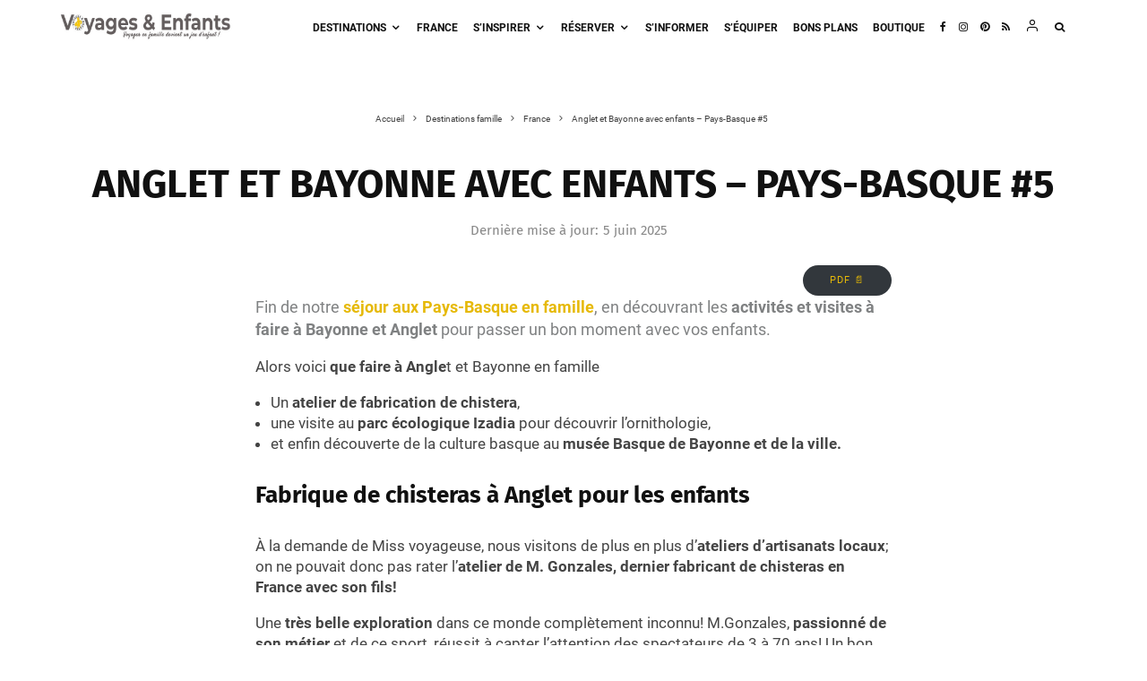

--- FILE ---
content_type: text/html; charset=UTF-8
request_url: https://www.voyagesetenfants.com/anglet-et-bayonne-avec-enfants-pays-basque-5/
body_size: 70350
content:
<!DOCTYPE html><html lang="fr-FR" prefix="og: https://ogp.me/ns#"><head><meta charset="UTF-8"/>
<script>var __ezHttpConsent={setByCat:function(src,tagType,attributes,category,force,customSetScriptFn=null){var setScript=function(){if(force||window.ezTcfConsent[category]){if(typeof customSetScriptFn==='function'){customSetScriptFn();}else{var scriptElement=document.createElement(tagType);scriptElement.src=src;attributes.forEach(function(attr){for(var key in attr){if(attr.hasOwnProperty(key)){scriptElement.setAttribute(key,attr[key]);}}});var firstScript=document.getElementsByTagName(tagType)[0];firstScript.parentNode.insertBefore(scriptElement,firstScript);}}};if(force||(window.ezTcfConsent&&window.ezTcfConsent.loaded)){setScript();}else if(typeof getEzConsentData==="function"){getEzConsentData().then(function(ezTcfConsent){if(ezTcfConsent&&ezTcfConsent.loaded){setScript();}else{console.error("cannot get ez consent data");force=true;setScript();}});}else{force=true;setScript();console.error("getEzConsentData is not a function");}},};</script>
<script>var ezTcfConsent=window.ezTcfConsent?window.ezTcfConsent:{loaded:false,store_info:false,develop_and_improve_services:false,measure_ad_performance:false,measure_content_performance:false,select_basic_ads:false,create_ad_profile:false,select_personalized_ads:false,create_content_profile:false,select_personalized_content:false,understand_audiences:false,use_limited_data_to_select_content:false,};function getEzConsentData(){return new Promise(function(resolve){document.addEventListener("ezConsentEvent",function(event){var ezTcfConsent=event.detail.ezTcfConsent;resolve(ezTcfConsent);});});}</script>
<script>if(typeof _setEzCookies!=='function'){function _setEzCookies(ezConsentData){var cookies=window.ezCookieQueue;for(var i=0;i<cookies.length;i++){var cookie=cookies[i];if(ezConsentData&&ezConsentData.loaded&&ezConsentData[cookie.tcfCategory]){document.cookie=cookie.name+"="+cookie.value;}}}}
window.ezCookieQueue=window.ezCookieQueue||[];if(typeof addEzCookies!=='function'){function addEzCookies(arr){window.ezCookieQueue=[...window.ezCookieQueue,...arr];}}
addEzCookies([{name:"ezoab_454905",value:"mod275-c; Path=/; Domain=voyagesetenfants.com; Max-Age=7200",tcfCategory:"store_info",isEzoic:"true",},{name:"ezosuibasgeneris-1",value:"eafe3939-e2cc-4026-7cc5-bf3af19114c5; Path=/; Domain=voyagesetenfants.com; Expires=Thu, 21 Jan 2027 12:06:28 UTC; Secure; SameSite=None",tcfCategory:"understand_audiences",isEzoic:"true",}]);if(window.ezTcfConsent&&window.ezTcfConsent.loaded){_setEzCookies(window.ezTcfConsent);}else if(typeof getEzConsentData==="function"){getEzConsentData().then(function(ezTcfConsent){if(ezTcfConsent&&ezTcfConsent.loaded){_setEzCookies(window.ezTcfConsent);}else{console.error("cannot get ez consent data");_setEzCookies(window.ezTcfConsent);}});}else{console.error("getEzConsentData is not a function");_setEzCookies(window.ezTcfConsent);}</script><script type="text/javascript" data-ezscrex='false' data-cfasync='false'>window._ezaq = Object.assign({"edge_cache_status":12,"edge_response_time":903,"url":"https://www.voyagesetenfants.com/anglet-et-bayonne-avec-enfants-pays-basque-5/"}, typeof window._ezaq !== "undefined" ? window._ezaq : {});</script><script type="text/javascript" data-ezscrex='false' data-cfasync='false'>window._ezaq = Object.assign({"ab_test_id":"mod275-c"}, typeof window._ezaq !== "undefined" ? window._ezaq : {});window.__ez=window.__ez||{};window.__ez.tf={};</script><script type="text/javascript" data-ezscrex='false' data-cfasync='false'>window.ezDisableAds = true;</script>
<script data-ezscrex='false' data-cfasync='false' data-pagespeed-no-defer>var __ez=__ez||{};__ez.stms=Date.now();__ez.evt={};__ez.script={};__ez.ck=__ez.ck||{};__ez.template={};__ez.template.isOrig=true;__ez.queue=__ez.queue||function(){var e=0,i=0,t=[],n=!1,o=[],r=[],s=!0,a=function(e,i,n,o,r,s,a){var l=arguments.length>7&&void 0!==arguments[7]?arguments[7]:window,d=this;this.name=e,this.funcName=i,this.parameters=null===n?null:w(n)?n:[n],this.isBlock=o,this.blockedBy=r,this.deleteWhenComplete=s,this.isError=!1,this.isComplete=!1,this.isInitialized=!1,this.proceedIfError=a,this.fWindow=l,this.isTimeDelay=!1,this.process=function(){f("... func = "+e),d.isInitialized=!0,d.isComplete=!0,f("... func.apply: "+e);var i=d.funcName.split("."),n=null,o=this.fWindow||window;i.length>3||(n=3===i.length?o[i[0]][i[1]][i[2]]:2===i.length?o[i[0]][i[1]]:o[d.funcName]),null!=n&&n.apply(null,this.parameters),!0===d.deleteWhenComplete&&delete t[e],!0===d.isBlock&&(f("----- F'D: "+d.name),m())}},l=function(e,i,t,n,o,r,s){var a=arguments.length>7&&void 0!==arguments[7]?arguments[7]:window,l=this;this.name=e,this.path=i,this.async=o,this.defer=r,this.isBlock=t,this.blockedBy=n,this.isInitialized=!1,this.isError=!1,this.isComplete=!1,this.proceedIfError=s,this.fWindow=a,this.isTimeDelay=!1,this.isPath=function(e){return"/"===e[0]&&"/"!==e[1]},this.getSrc=function(e){return void 0!==window.__ezScriptHost&&this.isPath(e)&&"banger.js"!==this.name?window.__ezScriptHost+e:e},this.process=function(){l.isInitialized=!0,f("... file = "+e);var i=this.fWindow?this.fWindow.document:document,t=i.createElement("script");t.src=this.getSrc(this.path),!0===o?t.async=!0:!0===r&&(t.defer=!0),t.onerror=function(){var e={url:window.location.href,name:l.name,path:l.path,user_agent:window.navigator.userAgent};"undefined"!=typeof _ezaq&&(e.pageview_id=_ezaq.page_view_id);var i=encodeURIComponent(JSON.stringify(e)),t=new XMLHttpRequest;t.open("GET","//g.ezoic.net/ezqlog?d="+i,!0),t.send(),f("----- ERR'D: "+l.name),l.isError=!0,!0===l.isBlock&&m()},t.onreadystatechange=t.onload=function(){var e=t.readyState;f("----- F'D: "+l.name),e&&!/loaded|complete/.test(e)||(l.isComplete=!0,!0===l.isBlock&&m())},i.getElementsByTagName("head")[0].appendChild(t)}},d=function(e,i){this.name=e,this.path="",this.async=!1,this.defer=!1,this.isBlock=!1,this.blockedBy=[],this.isInitialized=!0,this.isError=!1,this.isComplete=i,this.proceedIfError=!1,this.isTimeDelay=!1,this.process=function(){}};function c(e,i,n,s,a,d,c,u,f){var m=new l(e,i,n,s,a,d,c,f);!0===u?o[e]=m:r[e]=m,t[e]=m,h(m)}function h(e){!0!==u(e)&&0!=s&&e.process()}function u(e){if(!0===e.isTimeDelay&&!1===n)return f(e.name+" blocked = TIME DELAY!"),!0;if(w(e.blockedBy))for(var i=0;i<e.blockedBy.length;i++){var o=e.blockedBy[i];if(!1===t.hasOwnProperty(o))return f(e.name+" blocked = "+o),!0;if(!0===e.proceedIfError&&!0===t[o].isError)return!1;if(!1===t[o].isComplete)return f(e.name+" blocked = "+o),!0}return!1}function f(e){var i=window.location.href,t=new RegExp("[?&]ezq=([^&#]*)","i").exec(i);"1"===(t?t[1]:null)&&console.debug(e)}function m(){++e>200||(f("let's go"),p(o),p(r))}function p(e){for(var i in e)if(!1!==e.hasOwnProperty(i)){var t=e[i];!0===t.isComplete||u(t)||!0===t.isInitialized||!0===t.isError?!0===t.isError?f(t.name+": error"):!0===t.isComplete?f(t.name+": complete already"):!0===t.isInitialized&&f(t.name+": initialized already"):t.process()}}function w(e){return"[object Array]"==Object.prototype.toString.call(e)}return window.addEventListener("load",(function(){setTimeout((function(){n=!0,f("TDELAY -----"),m()}),5e3)}),!1),{addFile:c,addFileOnce:function(e,i,n,o,r,s,a,l,d){t[e]||c(e,i,n,o,r,s,a,l,d)},addDelayFile:function(e,i){var n=new l(e,i,!1,[],!1,!1,!0);n.isTimeDelay=!0,f(e+" ...  FILE! TDELAY"),r[e]=n,t[e]=n,h(n)},addFunc:function(e,n,s,l,d,c,u,f,m,p){!0===c&&(e=e+"_"+i++);var w=new a(e,n,s,l,d,u,f,p);!0===m?o[e]=w:r[e]=w,t[e]=w,h(w)},addDelayFunc:function(e,i,n){var o=new a(e,i,n,!1,[],!0,!0);o.isTimeDelay=!0,f(e+" ...  FUNCTION! TDELAY"),r[e]=o,t[e]=o,h(o)},items:t,processAll:m,setallowLoad:function(e){s=e},markLoaded:function(e){if(e&&0!==e.length){if(e in t){var i=t[e];!0===i.isComplete?f(i.name+" "+e+": error loaded duplicate"):(i.isComplete=!0,i.isInitialized=!0)}else t[e]=new d(e,!0);f("markLoaded dummyfile: "+t[e].name)}},logWhatsBlocked:function(){for(var e in t)!1!==t.hasOwnProperty(e)&&u(t[e])}}}();__ez.evt.add=function(e,t,n){e.addEventListener?e.addEventListener(t,n,!1):e.attachEvent?e.attachEvent("on"+t,n):e["on"+t]=n()},__ez.evt.remove=function(e,t,n){e.removeEventListener?e.removeEventListener(t,n,!1):e.detachEvent?e.detachEvent("on"+t,n):delete e["on"+t]};__ez.script.add=function(e){var t=document.createElement("script");t.src=e,t.async=!0,t.type="text/javascript",document.getElementsByTagName("head")[0].appendChild(t)};__ez.dot=__ez.dot||{};__ez.queue.addFileOnce('/detroitchicago/boise.js', '/detroitchicago/boise.js?gcb=195-0&cb=5', true, [], true, false, true, false);__ez.queue.addFileOnce('/parsonsmaize/abilene.js', '/parsonsmaize/abilene.js?gcb=195-0&cb=e80eca0cdb', true, [], true, false, true, false);__ez.queue.addFileOnce('/parsonsmaize/mulvane.js', '/parsonsmaize/mulvane.js?gcb=195-0&cb=e75e48eec0', true, ['/parsonsmaize/abilene.js'], true, false, true, false);__ez.queue.addFileOnce('/detroitchicago/birmingham.js', '/detroitchicago/birmingham.js?gcb=195-0&cb=539c47377c', true, ['/parsonsmaize/abilene.js'], true, false, true, false);</script>
<script data-ezscrex="false" type="text/javascript" data-cfasync="false">window._ezaq = Object.assign({"ad_cache_level":0,"adpicker_placement_cnt":0,"ai_placeholder_cache_level":0,"ai_placeholder_placement_cnt":-1,"article_category":"France, Nos voyages","author":"Sandrine VE","domain":"voyagesetenfants.com","domain_id":454905,"ezcache_level":1,"ezcache_skip_code":0,"has_bad_image":0,"has_bad_words":0,"is_sitespeed":0,"lt_cache_level":0,"publish_date":"2015-07-09","response_size":283153,"response_size_orig":277388,"response_time_orig":1022,"template_id":5,"url":"https://www.voyagesetenfants.com/anglet-et-bayonne-avec-enfants-pays-basque-5/","word_count":0,"worst_bad_word_level":0}, typeof window._ezaq !== "undefined" ? window._ezaq : {});__ez.queue.markLoaded('ezaqBaseReady');</script>
<script type='text/javascript' data-ezscrex='false' data-cfasync='false'>
window.ezAnalyticsStatic = true;

function analyticsAddScript(script) {
	var ezDynamic = document.createElement('script');
	ezDynamic.type = 'text/javascript';
	ezDynamic.innerHTML = script;
	document.head.appendChild(ezDynamic);
}
function getCookiesWithPrefix() {
    var allCookies = document.cookie.split(';');
    var cookiesWithPrefix = {};

    for (var i = 0; i < allCookies.length; i++) {
        var cookie = allCookies[i].trim();

        for (var j = 0; j < arguments.length; j++) {
            var prefix = arguments[j];
            if (cookie.indexOf(prefix) === 0) {
                var cookieParts = cookie.split('=');
                var cookieName = cookieParts[0];
                var cookieValue = cookieParts.slice(1).join('=');
                cookiesWithPrefix[cookieName] = decodeURIComponent(cookieValue);
                break; // Once matched, no need to check other prefixes
            }
        }
    }

    return cookiesWithPrefix;
}
function productAnalytics() {
	var d = {"pr":[6],"omd5":"ad6af5cef421258798410b97357d619d","nar":"risk score"};
	d.u = _ezaq.url;
	d.p = _ezaq.page_view_id;
	d.v = _ezaq.visit_uuid;
	d.ab = _ezaq.ab_test_id;
	d.e = JSON.stringify(_ezaq);
	d.ref = document.referrer;
	d.c = getCookiesWithPrefix('active_template', 'ez', 'lp_');
	if(typeof ez_utmParams !== 'undefined') {
		d.utm = ez_utmParams;
	}

	var dataText = JSON.stringify(d);
	var xhr = new XMLHttpRequest();
	xhr.open('POST','/ezais/analytics?cb=1', true);
	xhr.onload = function () {
		if (xhr.status!=200) {
            return;
		}

        if(document.readyState !== 'loading') {
            analyticsAddScript(xhr.response);
            return;
        }

        var eventFunc = function() {
            if(document.readyState === 'loading') {
                return;
            }
            document.removeEventListener('readystatechange', eventFunc, false);
            analyticsAddScript(xhr.response);
        };

        document.addEventListener('readystatechange', eventFunc, false);
	};
	xhr.setRequestHeader('Content-Type','text/plain');
	xhr.send(dataText);
}
__ez.queue.addFunc("productAnalytics", "productAnalytics", null, true, ['ezaqBaseReady'], false, false, false, true);
</script><base href="https://www.voyagesetenfants.com/anglet-et-bayonne-avec-enfants-pays-basque-5/"/>
	
			<meta name="viewport" content="width=device-width, initial-scale=1"/>
		<link rel="profile" href="https://gmpg.org/xfn/11" />
		<meta name="theme-color" content="#e6b907"/>
	
<!-- Optimisation des moteurs de recherche par Rank Math PRO - https://rankmath.com/ -->
<title>Anglet et Bayonne avec des enfants - Pays Basque | Blog VOYAGES ET ENFANTS</title>
<meta name="description" content="Visite et activités sur Bayonne et Anglet pour la famille: parc Izadia, Musée Basque, fabrique de Chistera, tout pour les enfants..."/>
<meta name="robots" content="follow, index, max-snippet:-1, max-video-preview:-1, max-image-preview:large"/>
<link rel="canonical" href="https://www.voyagesetenfants.com/anglet-et-bayonne-avec-enfants-pays-basque-5/"/>
<meta property="og:locale" content="fr_FR"/>
<meta property="og:type" content="article"/>
<meta property="og:title" content="Anglet et Bayonne avec des enfants - Pays Basque | Blog VOYAGES ET ENFANTS"/>
<meta property="og:description" content="Visite et activités sur Bayonne et Anglet pour la famille: parc Izadia, Musée Basque, fabrique de Chistera, tout pour les enfants..."/>
<meta property="og:url" content="https://www.voyagesetenfants.com/anglet-et-bayonne-avec-enfants-pays-basque-5/"/>
<meta property="og:site_name" content="VOYAGES ET ENFANTS"/>
<meta property="article:publisher" content="https://www.facebook.com/VoyagesetEnfants/"/>
<meta property="article:author" content="https://www.facebook.com/VoyagesetEnfants/"/>
<meta property="article:tag" content="1 semaine"/>
<meta property="article:tag" content="3-12 ans"/>
<meta property="article:tag" content="mer"/>
<meta property="article:tag" content="Mes voyages en famille"/>
<meta property="article:tag" content="Nouvelle-Aquitaine"/>
<meta property="article:tag" content="Pays-Basque"/>
<meta property="article:tag" content="printemps"/>
<meta property="article:tag" content="ville-france"/>
<meta property="article:section" content="France"/>
<meta property="og:updated_time" content="2025-06-05T17:49:42+02:00"/>
<meta property="fb:app_id" content="295939293824976"/>
<meta property="og:image" content="https://www.voyagesetenfants.com/wp-content/uploads/2015/07/Pays-Basque-Cathédrale-Bayonne.jpg"/>
<meta property="og:image:secure_url" content="https://www.voyagesetenfants.com/wp-content/uploads/2015/07/Pays-Basque-Cathédrale-Bayonne.jpg"/>
<meta property="og:image:width" content="1000"/>
<meta property="og:image:height" content="667"/>
<meta property="og:image:alt" content="Anglet et Bayonne avec enfants – Pays-Basque #5"/>
<meta property="og:image:type" content="image/jpeg"/>
<meta property="article:published_time" content="2015-07-10T05:26:06+02:00"/>
<meta property="article:modified_time" content="2025-06-05T17:49:42+02:00"/>
<meta name="twitter:card" content="summary_large_image"/>
<meta name="twitter:title" content="Anglet et Bayonne avec des enfants - Pays Basque | Blog VOYAGES ET ENFANTS"/>
<meta name="twitter:description" content="Visite et activités sur Bayonne et Anglet pour la famille: parc Izadia, Musée Basque, fabrique de Chistera, tout pour les enfants..."/>
<meta name="twitter:site" content="@voyagesenfants"/>
<meta name="twitter:creator" content="@voyagesenfants"/>
<meta name="twitter:image" content="https://www.voyagesetenfants.com/wp-content/uploads/2015/07/Pays-Basque-Cathédrale-Bayonne.jpg"/>
<script type="application/ld+json" class="rank-math-schema-pro">{"@context":"https://schema.org","@graph":[{"@type":["Person","Organization"],"@id":"https://www.voyagesetenfants.com/#person","name":"VOYAGES ET ENFANTS","sameAs":["https://www.facebook.com/VoyagesetEnfants/","https://twitter.com/voyagesenfants","https://www.instagram.com/voyagesetenfants"]},{"@type":"WebSite","@id":"https://www.voyagesetenfants.com/#website","url":"https://www.voyagesetenfants.com","name":"VOYAGES ET ENFANTS","alternateName":"Le voyage en famille devient un jeu d\\'enfant","publisher":{"@id":"https://www.voyagesetenfants.com/#person"},"inLanguage":"fr-FR"},{"@type":"ImageObject","@id":"https://www.voyagesetenfants.com/wp-content/uploads/2015/07/Pays-Basque-Cath\u00e9drale-Bayonne.jpg","url":"https://www.voyagesetenfants.com/wp-content/uploads/2015/07/Pays-Basque-Cath\u00e9drale-Bayonne.jpg","width":"1000","height":"667","inLanguage":"fr-FR"},{"@type":"BreadcrumbList","@id":"https://www.voyagesetenfants.com/anglet-et-bayonne-avec-enfants-pays-basque-5/#breadcrumb","itemListElement":[{"@type":"ListItem","position":"1","item":{"@id":"https://www.voyagesetenfants.com","name":"Accueil"}},{"@type":"ListItem","position":"2","item":{"@id":"https://www.voyagesetenfants.com/category/destinations/vacances-famille-france/","name":"France"}},{"@type":"ListItem","position":"3","item":{"@id":"https://www.voyagesetenfants.com/anglet-et-bayonne-avec-enfants-pays-basque-5/","name":"Anglet et Bayonne avec enfants &#8211; Pays-Basque #5"}}]},{"@type":"WebPage","@id":"https://www.voyagesetenfants.com/anglet-et-bayonne-avec-enfants-pays-basque-5/#webpage","url":"https://www.voyagesetenfants.com/anglet-et-bayonne-avec-enfants-pays-basque-5/","name":"Anglet et Bayonne avec des enfants - Pays Basque | Blog VOYAGES ET ENFANTS","datePublished":"2015-07-10T05:26:06+02:00","dateModified":"2025-06-05T17:49:42+02:00","isPartOf":{"@id":"https://www.voyagesetenfants.com/#website"},"primaryImageOfPage":{"@id":"https://www.voyagesetenfants.com/wp-content/uploads/2015/07/Pays-Basque-Cath\u00e9drale-Bayonne.jpg"},"inLanguage":"fr-FR","breadcrumb":{"@id":"https://www.voyagesetenfants.com/anglet-et-bayonne-avec-enfants-pays-basque-5/#breadcrumb"}},{"@type":"Person","@id":"https://www.voyagesetenfants.com/author/admin/","name":"Sandrine VE","description":"Bonjour, Passionn\u00e9e de voyage depuis bien longtemps, j'ai d\u00e9cid\u00e9 de cr\u00e9er ce blog en 2011, avec l'arriv\u00e9e de Mini Voyageur, car j'avais manqu\u00e9 d'informations pour nos voyages avec Miss Voyageuse, n\u00e9e en 2005. J'y partage mes voyages, mes astuces, et surtout je tente de cr\u00e9er une belle communaut\u00e9 de parents partageant tous leurs voyages pour mieux aider les autres \u00e0 sauter le pas! Retrouvez notre groupe Facebook du Voyage en famille Tous les produits test\u00e9s et approuv\u00e9s de ma boutique","url":"https://www.voyagesetenfants.com/author/admin/","image":{"@type":"ImageObject","@id":"https://secure.gravatar.com/avatar/db1972f021d988314e211d39ec2063d1?s=96&amp;d=mm&amp;r=g","url":"https://secure.gravatar.com/avatar/db1972f021d988314e211d39ec2063d1?s=96&amp;d=mm&amp;r=g","caption":"Sandrine VE","inLanguage":"fr-FR"},"sameAs":["https://www.voyagesetenfants.com","https://www.facebook.com/VoyagesetEnfants/","https://twitter.com/https://twitter.com/voyagesenfants"]},{"@type":"NewsArticle","headline":"Anglet et Bayonne avec des enfants - Pays Basque | Blog VOYAGES ET ENFANTS","datePublished":"2015-07-10T05:26:06+02:00","dateModified":"2025-06-05T17:49:42+02:00","articleSection":"France, Nos voyages","author":{"@id":"https://www.voyagesetenfants.com/author/admin/","name":"Sandrine VE"},"publisher":{"@id":"https://www.voyagesetenfants.com/#person"},"description":"Visite et activit\u00e9s sur Bayonne et Anglet pour la famille: parc Izadia, Mus\u00e9e Basque, fabrique de Chistera, tout pour les enfants...","copyrightYear":"2025","copyrightHolder":{"@id":"https://www.voyagesetenfants.com/#person"},"name":"Anglet et Bayonne avec des enfants - Pays Basque | Blog VOYAGES ET ENFANTS","@id":"https://www.voyagesetenfants.com/anglet-et-bayonne-avec-enfants-pays-basque-5/#richSnippet","isPartOf":{"@id":"https://www.voyagesetenfants.com/anglet-et-bayonne-avec-enfants-pays-basque-5/#webpage"},"image":{"@id":"https://www.voyagesetenfants.com/wp-content/uploads/2015/07/Pays-Basque-Cath\u00e9drale-Bayonne.jpg"},"inLanguage":"fr-FR","mainEntityOfPage":{"@id":"https://www.voyagesetenfants.com/anglet-et-bayonne-avec-enfants-pays-basque-5/#webpage"}}]}</script>
<!-- /Extension Rank Math WordPress SEO -->

<link rel="alternate" type="application/rss+xml" title="VOYAGES ET ENFANTS » Flux" href="https://www.voyagesetenfants.com/feed/"/>
<link rel="alternate" type="application/rss+xml" title="VOYAGES ET ENFANTS » Flux des commentaires" href="https://www.voyagesetenfants.com/comments/feed/"/>
<link rel="alternate" type="application/rss+xml" title="VOYAGES ET ENFANTS » Anglet et Bayonne avec enfants – Pays-Basque #5 Flux des commentaires" href="https://www.voyagesetenfants.com/anglet-et-bayonne-avec-enfants-pays-basque-5/feed/"/>
<link rel="stylesheet" id="pmb_common-css" href="https://www.voyagesetenfants.com/wp-content/plugins/print-my-blog/assets/styles/pmb-common.css?ver=1756908625" type="text/css" media="all"/>
<style id="wp-emoji-styles-inline-css" type="text/css">

	img.wp-smiley, img.emoji {
		display: inline !important;
		border: none !important;
		box-shadow: none !important;
		height: 1em !important;
		width: 1em !important;
		margin: 0 0.07em !important;
		vertical-align: -0.1em !important;
		background: none !important;
		padding: 0 !important;
	}
</style>
<link rel="stylesheet" id="wp-block-library-css" href="https://www.voyagesetenfants.com/wp-includes/css/dist/block-library/style.min.css?ver=6.6.4" type="text/css" media="all"/>
<style id="outermost-icon-block-style-inline-css" type="text/css">
.wp-block-outermost-icon-block{display:flex;line-height:0}.wp-block-outermost-icon-block.has-border-color{border:none}.wp-block-outermost-icon-block .has-icon-color svg,.wp-block-outermost-icon-block.has-icon-color svg{color:currentColor}.wp-block-outermost-icon-block .has-icon-color:not(.has-no-icon-fill-color) svg,.wp-block-outermost-icon-block.has-icon-color:not(.has-no-icon-fill-color) svg{fill:currentColor}.wp-block-outermost-icon-block .icon-container{box-sizing:border-box}.wp-block-outermost-icon-block a,.wp-block-outermost-icon-block svg{height:100%;transition:transform .1s ease-in-out;width:100%}.wp-block-outermost-icon-block a:hover{transform:scale(1.1)}.wp-block-outermost-icon-block svg{transform:rotate(var(--outermost--icon-block--transform-rotate,0deg)) scaleX(var(--outermost--icon-block--transform-scale-x,1)) scaleY(var(--outermost--icon-block--transform-scale-y,1))}.wp-block-outermost-icon-block .rotate-90,.wp-block-outermost-icon-block.rotate-90{--outermost--icon-block--transform-rotate:90deg}.wp-block-outermost-icon-block .rotate-180,.wp-block-outermost-icon-block.rotate-180{--outermost--icon-block--transform-rotate:180deg}.wp-block-outermost-icon-block .rotate-270,.wp-block-outermost-icon-block.rotate-270{--outermost--icon-block--transform-rotate:270deg}.wp-block-outermost-icon-block .flip-horizontal,.wp-block-outermost-icon-block.flip-horizontal{--outermost--icon-block--transform-scale-x:-1}.wp-block-outermost-icon-block .flip-vertical,.wp-block-outermost-icon-block.flip-vertical{--outermost--icon-block--transform-scale-y:-1}.wp-block-outermost-icon-block .flip-vertical.flip-horizontal,.wp-block-outermost-icon-block.flip-vertical.flip-horizontal{--outermost--icon-block--transform-scale-x:-1;--outermost--icon-block--transform-scale-y:-1}

</style>
<link rel="stylesheet" id="pmb-select2-css" href="https://www.voyagesetenfants.com/wp-content/plugins/print-my-blog/assets/styles/libs/select2.min.css?ver=4.0.6" type="text/css" media="all"/>
<link rel="stylesheet" id="pmb-jquery-ui-css" href="https://www.voyagesetenfants.com/wp-content/plugins/print-my-blog/assets/styles/libs/jquery-ui/jquery-ui.min.css?ver=1.11.4" type="text/css" media="all"/>
<link rel="stylesheet" id="pmb-setup-page-css" href="https://www.voyagesetenfants.com/wp-content/plugins/print-my-blog/assets/styles/setup-page.css?ver=1756908625" type="text/css" media="all"/>
<style id="classic-theme-styles-inline-css" type="text/css">
/*! This file is auto-generated */
.wp-block-button__link{color:#fff;background-color:#32373c;border-radius:9999px;box-shadow:none;text-decoration:none;padding:calc(.667em + 2px) calc(1.333em + 2px);font-size:1.125em}.wp-block-file__button{background:#32373c;color:#fff;text-decoration:none}
</style>
<style id="global-styles-inline-css" type="text/css">
:root{--wp--preset--aspect-ratio--square: 1;--wp--preset--aspect-ratio--4-3: 4/3;--wp--preset--aspect-ratio--3-4: 3/4;--wp--preset--aspect-ratio--3-2: 3/2;--wp--preset--aspect-ratio--2-3: 2/3;--wp--preset--aspect-ratio--16-9: 16/9;--wp--preset--aspect-ratio--9-16: 9/16;--wp--preset--color--black: #000000;--wp--preset--color--cyan-bluish-gray: #abb8c3;--wp--preset--color--white: #ffffff;--wp--preset--color--pale-pink: #f78da7;--wp--preset--color--vivid-red: #cf2e2e;--wp--preset--color--luminous-vivid-orange: #ff6900;--wp--preset--color--luminous-vivid-amber: #fcb900;--wp--preset--color--light-green-cyan: #7bdcb5;--wp--preset--color--vivid-green-cyan: #00d084;--wp--preset--color--pale-cyan-blue: #8ed1fc;--wp--preset--color--vivid-cyan-blue: #0693e3;--wp--preset--color--vivid-purple: #9b51e0;--wp--preset--gradient--vivid-cyan-blue-to-vivid-purple: linear-gradient(135deg,rgba(6,147,227,1) 0%,rgb(155,81,224) 100%);--wp--preset--gradient--light-green-cyan-to-vivid-green-cyan: linear-gradient(135deg,rgb(122,220,180) 0%,rgb(0,208,130) 100%);--wp--preset--gradient--luminous-vivid-amber-to-luminous-vivid-orange: linear-gradient(135deg,rgba(252,185,0,1) 0%,rgba(255,105,0,1) 100%);--wp--preset--gradient--luminous-vivid-orange-to-vivid-red: linear-gradient(135deg,rgba(255,105,0,1) 0%,rgb(207,46,46) 100%);--wp--preset--gradient--very-light-gray-to-cyan-bluish-gray: linear-gradient(135deg,rgb(238,238,238) 0%,rgb(169,184,195) 100%);--wp--preset--gradient--cool-to-warm-spectrum: linear-gradient(135deg,rgb(74,234,220) 0%,rgb(151,120,209) 20%,rgb(207,42,186) 40%,rgb(238,44,130) 60%,rgb(251,105,98) 80%,rgb(254,248,76) 100%);--wp--preset--gradient--blush-light-purple: linear-gradient(135deg,rgb(255,206,236) 0%,rgb(152,150,240) 100%);--wp--preset--gradient--blush-bordeaux: linear-gradient(135deg,rgb(254,205,165) 0%,rgb(254,45,45) 50%,rgb(107,0,62) 100%);--wp--preset--gradient--luminous-dusk: linear-gradient(135deg,rgb(255,203,112) 0%,rgb(199,81,192) 50%,rgb(65,88,208) 100%);--wp--preset--gradient--pale-ocean: linear-gradient(135deg,rgb(255,245,203) 0%,rgb(182,227,212) 50%,rgb(51,167,181) 100%);--wp--preset--gradient--electric-grass: linear-gradient(135deg,rgb(202,248,128) 0%,rgb(113,206,126) 100%);--wp--preset--gradient--midnight: linear-gradient(135deg,rgb(2,3,129) 0%,rgb(40,116,252) 100%);--wp--preset--font-size--small: 13px;--wp--preset--font-size--medium: 20px;--wp--preset--font-size--large: 36px;--wp--preset--font-size--x-large: 42px;--wp--preset--spacing--20: 0.44rem;--wp--preset--spacing--30: 0.67rem;--wp--preset--spacing--40: 1rem;--wp--preset--spacing--50: 1.5rem;--wp--preset--spacing--60: 2.25rem;--wp--preset--spacing--70: 3.38rem;--wp--preset--spacing--80: 5.06rem;--wp--preset--shadow--natural: 6px 6px 9px rgba(0, 0, 0, 0.2);--wp--preset--shadow--deep: 12px 12px 50px rgba(0, 0, 0, 0.4);--wp--preset--shadow--sharp: 6px 6px 0px rgba(0, 0, 0, 0.2);--wp--preset--shadow--outlined: 6px 6px 0px -3px rgba(255, 255, 255, 1), 6px 6px rgba(0, 0, 0, 1);--wp--preset--shadow--crisp: 6px 6px 0px rgba(0, 0, 0, 1);}:where(.is-layout-flex){gap: 0.5em;}:where(.is-layout-grid){gap: 0.5em;}body .is-layout-flex{display: flex;}.is-layout-flex{flex-wrap: wrap;align-items: center;}.is-layout-flex > :is(*, div){margin: 0;}body .is-layout-grid{display: grid;}.is-layout-grid > :is(*, div){margin: 0;}:where(.wp-block-columns.is-layout-flex){gap: 2em;}:where(.wp-block-columns.is-layout-grid){gap: 2em;}:where(.wp-block-post-template.is-layout-flex){gap: 1.25em;}:where(.wp-block-post-template.is-layout-grid){gap: 1.25em;}.has-black-color{color: var(--wp--preset--color--black) !important;}.has-cyan-bluish-gray-color{color: var(--wp--preset--color--cyan-bluish-gray) !important;}.has-white-color{color: var(--wp--preset--color--white) !important;}.has-pale-pink-color{color: var(--wp--preset--color--pale-pink) !important;}.has-vivid-red-color{color: var(--wp--preset--color--vivid-red) !important;}.has-luminous-vivid-orange-color{color: var(--wp--preset--color--luminous-vivid-orange) !important;}.has-luminous-vivid-amber-color{color: var(--wp--preset--color--luminous-vivid-amber) !important;}.has-light-green-cyan-color{color: var(--wp--preset--color--light-green-cyan) !important;}.has-vivid-green-cyan-color{color: var(--wp--preset--color--vivid-green-cyan) !important;}.has-pale-cyan-blue-color{color: var(--wp--preset--color--pale-cyan-blue) !important;}.has-vivid-cyan-blue-color{color: var(--wp--preset--color--vivid-cyan-blue) !important;}.has-vivid-purple-color{color: var(--wp--preset--color--vivid-purple) !important;}.has-black-background-color{background-color: var(--wp--preset--color--black) !important;}.has-cyan-bluish-gray-background-color{background-color: var(--wp--preset--color--cyan-bluish-gray) !important;}.has-white-background-color{background-color: var(--wp--preset--color--white) !important;}.has-pale-pink-background-color{background-color: var(--wp--preset--color--pale-pink) !important;}.has-vivid-red-background-color{background-color: var(--wp--preset--color--vivid-red) !important;}.has-luminous-vivid-orange-background-color{background-color: var(--wp--preset--color--luminous-vivid-orange) !important;}.has-luminous-vivid-amber-background-color{background-color: var(--wp--preset--color--luminous-vivid-amber) !important;}.has-light-green-cyan-background-color{background-color: var(--wp--preset--color--light-green-cyan) !important;}.has-vivid-green-cyan-background-color{background-color: var(--wp--preset--color--vivid-green-cyan) !important;}.has-pale-cyan-blue-background-color{background-color: var(--wp--preset--color--pale-cyan-blue) !important;}.has-vivid-cyan-blue-background-color{background-color: var(--wp--preset--color--vivid-cyan-blue) !important;}.has-vivid-purple-background-color{background-color: var(--wp--preset--color--vivid-purple) !important;}.has-black-border-color{border-color: var(--wp--preset--color--black) !important;}.has-cyan-bluish-gray-border-color{border-color: var(--wp--preset--color--cyan-bluish-gray) !important;}.has-white-border-color{border-color: var(--wp--preset--color--white) !important;}.has-pale-pink-border-color{border-color: var(--wp--preset--color--pale-pink) !important;}.has-vivid-red-border-color{border-color: var(--wp--preset--color--vivid-red) !important;}.has-luminous-vivid-orange-border-color{border-color: var(--wp--preset--color--luminous-vivid-orange) !important;}.has-luminous-vivid-amber-border-color{border-color: var(--wp--preset--color--luminous-vivid-amber) !important;}.has-light-green-cyan-border-color{border-color: var(--wp--preset--color--light-green-cyan) !important;}.has-vivid-green-cyan-border-color{border-color: var(--wp--preset--color--vivid-green-cyan) !important;}.has-pale-cyan-blue-border-color{border-color: var(--wp--preset--color--pale-cyan-blue) !important;}.has-vivid-cyan-blue-border-color{border-color: var(--wp--preset--color--vivid-cyan-blue) !important;}.has-vivid-purple-border-color{border-color: var(--wp--preset--color--vivid-purple) !important;}.has-vivid-cyan-blue-to-vivid-purple-gradient-background{background: var(--wp--preset--gradient--vivid-cyan-blue-to-vivid-purple) !important;}.has-light-green-cyan-to-vivid-green-cyan-gradient-background{background: var(--wp--preset--gradient--light-green-cyan-to-vivid-green-cyan) !important;}.has-luminous-vivid-amber-to-luminous-vivid-orange-gradient-background{background: var(--wp--preset--gradient--luminous-vivid-amber-to-luminous-vivid-orange) !important;}.has-luminous-vivid-orange-to-vivid-red-gradient-background{background: var(--wp--preset--gradient--luminous-vivid-orange-to-vivid-red) !important;}.has-very-light-gray-to-cyan-bluish-gray-gradient-background{background: var(--wp--preset--gradient--very-light-gray-to-cyan-bluish-gray) !important;}.has-cool-to-warm-spectrum-gradient-background{background: var(--wp--preset--gradient--cool-to-warm-spectrum) !important;}.has-blush-light-purple-gradient-background{background: var(--wp--preset--gradient--blush-light-purple) !important;}.has-blush-bordeaux-gradient-background{background: var(--wp--preset--gradient--blush-bordeaux) !important;}.has-luminous-dusk-gradient-background{background: var(--wp--preset--gradient--luminous-dusk) !important;}.has-pale-ocean-gradient-background{background: var(--wp--preset--gradient--pale-ocean) !important;}.has-electric-grass-gradient-background{background: var(--wp--preset--gradient--electric-grass) !important;}.has-midnight-gradient-background{background: var(--wp--preset--gradient--midnight) !important;}.has-small-font-size{font-size: var(--wp--preset--font-size--small) !important;}.has-medium-font-size{font-size: var(--wp--preset--font-size--medium) !important;}.has-large-font-size{font-size: var(--wp--preset--font-size--large) !important;}.has-x-large-font-size{font-size: var(--wp--preset--font-size--x-large) !important;}
:where(.wp-block-post-template.is-layout-flex){gap: 1.25em;}:where(.wp-block-post-template.is-layout-grid){gap: 1.25em;}
:where(.wp-block-columns.is-layout-flex){gap: 2em;}:where(.wp-block-columns.is-layout-grid){gap: 2em;}
:root :where(.wp-block-pullquote){font-size: 1.5em;line-height: 1.6;}
</style>
<link rel="stylesheet" id="stcr-font-awesome-css" href="https://www.voyagesetenfants.com/wp-content/plugins/subscribe-to-comments-reloaded/includes/css/font-awesome.min.css?ver=6.6.4" type="text/css" media="all"/>
<link rel="stylesheet" id="stcr-style-css" href="https://www.voyagesetenfants.com/wp-content/plugins/subscribe-to-comments-reloaded/includes/css/stcr-style.css?ver=6.6.4" type="text/css" media="all"/>
<link rel="stylesheet" id="zeen-style-css" href="https://www.voyagesetenfants.com/wp-content/themes/zeen/assets/css/style.min.css?ver=1747227376" type="text/css" media="all"/>
<style id="zeen-style-inline-css" type="text/css">
.content-bg, .block-skin-5:not(.skin-inner), .block-skin-5.skin-inner > .tipi-row-inner-style, .article-layout-skin-1.title-cut-bl .hero-wrap .meta:before, .article-layout-skin-1.title-cut-bc .hero-wrap .meta:before, .article-layout-skin-1.title-cut-bl .hero-wrap .share-it:before, .article-layout-skin-1.title-cut-bc .hero-wrap .share-it:before, .standard-archive .page-header, .skin-dark .flickity-viewport, .zeen__var__options label { background: #ffffff;}a.zeen-pin-it{position: absolute}.background.mask {background-color: transparent}.side-author__wrap .mask a {display:inline-block;height:70px}.timed-pup,.modal-wrap {position:fixed;visibility:hidden}.to-top__fixed .to-top a{background-color:#e6b907; color: #fff}.site-inner { background-color: #fff; }.splitter svg g { fill: #fff; }.inline-post .block article .title { font-size: 20px;}.fontfam-1 { font-family: 'Fira Sans',sans-serif!important;}.body-f1, .quotes-f1 blockquote, .quotes-f1 q, .by-f1 .byline, .sub-f1 .subtitle, .wh-f1 .widget-title, .headings-f1 h1, .headings-f1 h2, .headings-f1 h3, .headings-f1 h4, .headings-f1 h5, .headings-f1 h6, .font-1, div.jvectormap-tip {font-family:'Fira Sans',sans-serif;font-weight: 700;font-style: normal;}.fontfam-2 { font-family:'Roboto',sans-serif!important; }input[type=submit], button, .tipi-button,.button,.wpcf7-submit,.button__back__home,input,input[type="number"],.body-f2, .quotes-f2 blockquote, .quotes-f2 q, .by-f2 .byline, .sub-f2 .subtitle, .wh-f2 .widget-title, .headings-f2 h1, .headings-f2 h2, .headings-f2 h3, .headings-f2 h4, .headings-f2 h5, .headings-f2 h6, .font-2 {font-family:'Roboto',sans-serif;font-weight: 400;font-style: normal;}.fontfam-3 { font-family:'Satisfy',handwriting!important;}.body-f3, .quotes-f3 blockquote, .quotes-f3 q, .by-f3 .byline, .sub-f3 .subtitle, .wh-f3 .widget-title, .headings-f3 h1, .headings-f3 h2, .headings-f3 h3, .headings-f3 h4, .headings-f3 h5, .headings-f3 h6, .font-3 {font-family:'Satisfy',handwriting;font-style: normal;font-weight: 400;}.tipi-row, .tipi-builder-on .contents-wrap > p { max-width: 1230px ; }.slider-columns--3 article { width: 360px }.slider-columns--2 article { width: 555px }.slider-columns--4 article { width: 262.5px }.single .site-content .tipi-row { max-width: 1230px ; }.single-product .site-content .tipi-row { max-width: 1230px ; }.date--secondary { color: #8e8e8e; }.date--main { color: #f8d92f; }.tipi-button-cta-header{ font-size:1px;}.tipi-button-cta-wrap-header{ color: #fff;}.tipi-button-cta-header { background: #e6b907; }.tipi-button-cta-header:hover { background: #636367; }.tipi-button-cta-mobile_menu{ font-size:13px;}.tipi-button-cta-wrap-mobile_menu{ color: #fff;}.tipi-button-cta-mobile_menu { background: #e6b907; }.global-accent-border { border-color: #e6b907; }.trending-accent-border { border-color: #f7d40e; }.trending-accent-bg { border-color: #f7d40e; }.wpcf7-submit, .tipi-button.block-loader { background: #e6b907; }.wpcf7-submit:hover, .tipi-button.block-loader:hover { background: #e1e1e1; }.tipi-button.block-loader { color: #ffffff!important; }.wpcf7-submit { background: #18181e; }.wpcf7-submit:hover { background: #111; }.global-accent-bg, .icon-base-2:hover .icon-bg, #progress { background-color: #e6b907; }.global-accent-text, .mm-submenu-2 .mm-51 .menu-wrap > .sub-menu > li > a { color: #e6b907; }body { color:#444;}.excerpt { color:#666666;}.mode--alt--b .excerpt, .block-skin-2 .excerpt, .block-skin-2 .preview-classic .custom-button__fill-2 { color:#888!important;}.read-more-wrap { color:#adadad;}.logo-fallback a { color:#000!important;}.site-mob-header .logo-fallback a { color:#000!important;}blockquote:not(.comment-excerpt) { color:#111;}.mode--alt--b blockquote:not(.comment-excerpt), .mode--alt--b .block-skin-0.block-wrap-quote .block-wrap-quote blockquote:not(.comment-excerpt), .mode--alt--b .block-skin-0.block-wrap-quote .block-wrap-quote blockquote:not(.comment-excerpt) span { color:#fff!important;}.byline, .byline a { color:#888;}.mode--alt--b .block-wrap-classic .byline, .mode--alt--b .block-wrap-classic .byline a, .mode--alt--b .block-wrap-thumbnail .byline, .mode--alt--b .block-wrap-thumbnail .byline a, .block-skin-2 .byline a, .block-skin-2 .byline { color:#888;}.preview-classic .meta .title, .preview-thumbnail .meta .title,.preview-56 .meta .title{ color:#111;}h1, h2, h3, h4, h5, h6, .block-title { color:#111;}.sidebar-widget  .widget-title { color:#111!important;}.link-color-wrap p > a, .link-color-wrap p > em a, .link-color-wrap p > strong a {
			text-decoration: underline; text-decoration-color: transparent; text-decoration-thickness: 2px; text-decoration-style:solid}.link-color-wrap p > a:hover, .link-color-wrap p > em a:hover, .link-color-wrap p > strong a:hover { text-decoration-color: #f2ce2f}.link-color-wrap a, .woocommerce-Tabs-panel--description a { color: #e6b907; }.mode--alt--b .link-color-wrap a, .mode--alt--b .woocommerce-Tabs-panel--description a { color: #888; }.copyright, .site-footer .bg-area-inner .copyright a { color: #757575; }.link-color-wrap a:hover { color: #e6b907; }.mode--alt--b .link-color-wrap a:hover { color: #555; }body{line-height:1.5}input[type=submit], button, .tipi-button,.button,.wpcf7-submit,.button__back__home{letter-spacing:0.03em}.sub-menu a:not(.tipi-button){letter-spacing:0.1em}.widget-title{letter-spacing:0.15em}html, body{font-size:17px}.byline{font-size:13px}input[type=submit], button, .tipi-button,.button,.wpcf7-submit,.button__back__home{font-size:11px}.excerpt{font-size:15px}.logo-fallback, .secondary-wrap .logo-fallback a{font-size:22px}.logo span{font-size:12px}.breadcrumbs{font-size:10px}.hero-meta.tipi-s-typo .title{font-size:20px}.hero-meta.tipi-s-typo .subtitle{font-size:15px}.hero-meta.tipi-m-typo .title{font-size:20px}.hero-meta.tipi-m-typo .subtitle{font-size:15px}.hero-meta.tipi-xl-typo .title{font-size:20px}.hero-meta.tipi-xl-typo .subtitle{font-size:16px}.block-html-content h1, .single-content .entry-content h1{font-size:20px}.block-html-content h2, .single-content .entry-content h2{font-size:20px}.block-html-content h3, .single-content .entry-content h3{font-size:20px}.block-html-content h4, .single-content .entry-content h4{font-size:20px}.block-html-content h5, .single-content .entry-content h5{font-size:18px}.footer-block-links{font-size:11px}blockquote, q{font-size:20px}.site-footer .copyright{font-size:12px}.footer-navigation{font-size:12px}.site-footer .menu-icons{font-size:12px}.block-title, .page-title{font-size:24px}.block-subtitle{font-size:18px}.block-col-self .preview-2 .title{font-size:22px}.block-wrap-classic .tipi-m-typo .title-wrap .title{font-size:22px}.tipi-s-typo .title, .ppl-s-3 .tipi-s-typo .title, .zeen-col--wide .ppl-s-3 .tipi-s-typo .title, .preview-1 .title, .preview-21:not(.tipi-xs-typo) .title{font-size:22px}.tipi-xs-typo .title, .tipi-basket-wrap .basket-item .title{font-size:15px}.meta .read-more-wrap{font-size:11px}.widget-title{font-size:12px}.split-1:not(.preview-thumbnail) .mask{-webkit-flex: 0 0 calc( 34% - 15px);
					-ms-flex: 0 0 calc( 34% - 15px);
					flex: 0 0 calc( 34% - 15px);
					width: calc( 34% - 15px);}.preview-thumbnail .mask{-webkit-flex: 0 0 65px;
					-ms-flex: 0 0 65px;
					flex: 0 0 65px;
					width: 65px;}.footer-lower-area{padding-top:40px}.footer-lower-area{padding-bottom:40px}.footer-upper-area{padding-bottom:40px}.footer-upper-area{padding-top:40px}.footer-widget-wrap{padding-bottom:40px}.footer-widget-wrap{padding-top:40px}.tipi-button-cta-header{font-size:12px}.block-wrap-grid .tipi-xl-typo .title{font-size:22px}.block-wrap-grid .tipi-l-typo .title{font-size:22px}.block-wrap-grid .tipi-m-typo .title-wrap .title, .block-94 .block-piece-2 .tipi-xs-12 .title-wrap .title, .zeen-col--wide .block-wrap-grid:not(.block-wrap-81):not(.block-wrap-82) .tipi-m-typo .title-wrap .title, .zeen-col--wide .block-wrap-grid .tipi-l-typo .title, .zeen-col--wide .block-wrap-grid .tipi-xl-typo .title{font-size:22px}.block-wrap-grid .tipi-s-typo .title-wrap .title, .block-92 .block-piece-2 article .title-wrap .title, .block-94 .block-piece-2 .tipi-xs-6 .title-wrap .title{font-size:18px!important}.block-wrap-grid .tipi-s-typo .title-wrap .subtitle, .block-92 .block-piece-2 article .title-wrap .subtitle, .block-94 .block-piece-2 .tipi-xs-6 .title-wrap .subtitle{font-size:18px}.block-wrap-grid .tipi-m-typo .title-wrap .subtitle, .block-wrap-grid .tipi-l-typo .title-wrap .subtitle, .block-wrap-grid .tipi-xl-typo .title-wrap .subtitle, .block-94 .block-piece-2 .tipi-xs-12 .title-wrap .subtitle, .zeen-col--wide .block-wrap-grid:not(.block-wrap-81):not(.block-wrap-82) .tipi-m-typo .title-wrap .subtitle{font-size:20px}.preview-grid .read-more-wrap{font-size:11px}.tipi-button.block-loader, .wpcf7-submit, .mc4wp-form-fields button { font-weight: 700;}.main-navigation .horizontal-menu, .main-navigation .menu-item, .main-navigation .menu-icon .menu-icon--text,  .main-navigation .tipi-i-search span { font-weight: 700;}.secondary-wrap .menu-secondary li, .secondary-wrap .menu-item, .secondary-wrap .menu-icon .menu-icon--text {font-weight: 700;}.footer-lower-area, .footer-lower-area .menu-item, .footer-lower-area .menu-icon span {font-weight: 700;}.widget-title {font-weight: 700!important;}input[type=submit], button, .tipi-button,.button,.wpcf7-submit,.button__back__home{ text-transform: uppercase; }.entry-title{ text-transform: uppercase; }.logo-fallback{ text-transform: none; }.block-wrap-slider .title-wrap .title{ text-transform: none; }.block-wrap-grid .title-wrap .title, .tile-design-4 .meta .title-wrap .title{ text-transform: none; }.block-wrap-classic .title-wrap .title{ text-transform: none; }.block-title{ text-transform: none; }.meta .excerpt .read-more{ text-transform: none; }.preview-grid .read-more{ text-transform: uppercase; }.block-subtitle{ text-transform: none; }.byline{ text-transform: none; }.widget-title{ text-transform: uppercase; }.main-navigation .menu-item, .main-navigation .menu-icon .menu-icon--text{ text-transform: uppercase; }.secondary-navigation, .secondary-wrap .menu-icon .menu-icon--text{ text-transform: uppercase; }.footer-lower-area .menu-item, .footer-lower-area .menu-icon span{ text-transform: uppercase; }.sub-menu a:not(.tipi-button){ text-transform: none; }.site-mob-header .menu-item, .site-mob-header .menu-icon span{ text-transform: uppercase; }.single-content .entry-content h1, .single-content .entry-content h2, .single-content .entry-content h3, .single-content .entry-content h4, .single-content .entry-content h5, .single-content .entry-content h6, .meta__full h1, .meta__full h2, .meta__full h3, .meta__full h4, .meta__full h5, .bbp__thread__title{ text-transform: none; }.mm-submenu-2 .mm-11 .menu-wrap > *, .mm-submenu-2 .mm-31 .menu-wrap > *, .mm-submenu-2 .mm-21 .menu-wrap > *, .mm-submenu-2 .mm-51 .menu-wrap > *  { border-top: 3px solid transparent; }.separation-border { margin-bottom: 30px; }.load-more-wrap-1 { padding-top: 30px; }.block-wrap-classic .inf-spacer + .block:not(.block-62) { margin-top: 30px; }.separation-border-style { border-bottom: 1px #e9e9e9 dotted;padding-bottom:30px;}#colophon .bg-area-inner { border-top: 3px #e6b907 solid;}.block-title-wrap-style .block-title:after, .block-title-wrap-style .block-title:before { border-top: 1px #e6b907 solid;}.separation-border-v { background: #eee;}.separation-border-v { height: calc( 100% -  30px - 1px); }@media only screen and (max-width: 480px) {.separation-border-style { padding-bottom: 15px; }.separation-border { margin-bottom: 15px;}}.grid-spacing { border-top-width: 6px; }.sidebar-wrap .sidebar { padding-right: 30px; padding-left: 30px; padding-top:0px; padding-bottom:0px; }.sidebar-left .sidebar-wrap .sidebar { padding-right: 30px; padding-left: 30px; }@media only screen and (min-width: 481px) {.block-wrap-grid .block-title-area, .block-wrap-98 .block-piece-2 article:last-child { margin-bottom: -6px; }.block-wrap-92 .tipi-row-inner-box { margin-top: -6px; }.block-wrap-grid .only-filters { top: 6px; }.grid-spacing { border-right-width: 6px; }.block-fs {padding:6px;}.block-wrap-grid:not(.block-wrap-81) .block { width: calc( 100% + 6px ); }.slider-spacing { margin-right: 4px;}}@media only screen and (max-width: 859px) {.mobile__design--side .mask {
		width: calc( 34% - 15px);
	}}@media only screen and (min-width: 860px) {body{line-height:1.66}input[type=submit], button, .tipi-button,.button,.wpcf7-submit,.button__back__home{letter-spacing:0.09em}html, body{font-size:15px}.byline{font-size:12px}.hero-meta.tipi-s-typo .title{font-size:30px}.hero-meta.tipi-s-typo .subtitle{font-size:18px}.hero-meta.tipi-m-typo .title{font-size:30px}.hero-meta.tipi-m-typo .subtitle{font-size:18px}.hero-meta.tipi-xl-typo .title{font-size:30px}.hero-meta.tipi-xl-typo .subtitle{font-size:18px}.block-html-content h1, .single-content .entry-content h1{font-size:30px}.block-html-content h2, .single-content .entry-content h2{font-size:30px}.block-html-content h3, .single-content .entry-content h3{font-size:24px}.block-html-content h4, .single-content .entry-content h4{font-size:24px}.footer-block-links{font-size:8px}blockquote, q{font-size:25px}.main-navigation, .main-navigation .menu-icon--text{font-size:12px}.sub-menu a:not(.tipi-button){font-size:12px}.main-navigation .menu-icon, .main-navigation .trending-icon-solo{font-size:12px}.secondary-wrap-v .standard-drop>a,.secondary-wrap, .secondary-wrap a, .secondary-wrap .menu-icon--text{font-size:11px}.secondary-wrap .menu-icon, .secondary-wrap .menu-icon a, .secondary-wrap .trending-icon-solo{font-size:13px}.block-wrap-grid .tipi-xl-typo .title{font-size:30px}.block-wrap-grid .tipi-l-typo .title{font-size:30px}.layout-side-info .details{width:130px;float:left}.sticky-header--active.site-header.size-set .logo img, .site-header.size-set.slidedown .logo img, .site-header.size-set.sticky-menu-2.stuck .logo img { height: 30px!important; }.sticky-header--active.site-header .bg-area, .site-header.sticky-menu-2.stuck .bg-area, .site-header.slidedown .bg-area, .main-navigation.stuck .menu-bg-area, .sticky-4-unfixed .header-skin-4.site-header .bg-area { background: #ffffff; }.title-contrast .hero-wrap { height: calc( 100vh - 120px ); }.tipi-s-typo .title, .ppl-s-3 .tipi-s-typo .title, .zeen-col--wide .ppl-s-3 .tipi-s-typo .title, .preview-1 .title, .preview-21:not(.tipi-xs-typo) .title  { line-height: 1.3333;}.zeen-col--narrow .block-wrap-classic .tipi-m-typo .title-wrap .title { font-size: 18px; }.secondary-wrap .menu-padding, .secondary-wrap .ul-padding > li > a {
			padding-top: 10px;
			padding-bottom: 10px;
		}}@media only screen and (min-width: 1240px) {.hero-l .single-content {padding-top: 45px}.align-fs .contents-wrap .video-wrap, .align-fs-center .aligncenter.size-full, .align-fs-center .wp-caption.aligncenter .size-full, .align-fs-center .tiled-gallery, .align-fs .alignwide { width: 1170px; }.align-fs .contents-wrap .video-wrap { height: 658px; }.has-bg .align-fs .contents-wrap .video-wrap, .has-bg .align-fs .alignwide, .has-bg .align-fs-center .aligncenter.size-full, .has-bg .align-fs-center .wp-caption.aligncenter .size-full, .has-bg .align-fs-center .tiled-gallery { width: 1230px; }.has-bg .align-fs .contents-wrap .video-wrap { height: 691px; }body{line-height:1.41}html, body{font-size:17px}.byline{font-size:15px}.logo-fallback, .secondary-wrap .logo-fallback a{font-size:30px}.hero-meta.tipi-s-typo .title{font-size:35px}.hero-meta.tipi-s-typo .subtitle{font-size:20px}.hero-meta.tipi-m-typo .title{font-size:44px}.hero-meta.tipi-xl-typo .title{font-size:50px}.block-html-content h1, .single-content .entry-content h1{font-size:36px}.block-html-content h2, .single-content .entry-content h2{font-size:26px}.block-html-content h3, .single-content .entry-content h3{font-size:20px}.block-html-content h4, .single-content .entry-content h4{font-size:17px}.footer-block-links{font-size:12px}.sub-menu a:not(.tipi-button){font-size:14px}.block-title, .page-title{font-size:30px}.block-subtitle{font-size:20px}.block-col-self .preview-2 .title{font-size:36px}.block-wrap-classic .tipi-m-typo .title-wrap .title{font-size:36px}.tipi-s-typo .title, .ppl-s-3 .tipi-s-typo .title, .zeen-col--wide .ppl-s-3 .tipi-s-typo .title, .preview-1 .title, .preview-21:not(.tipi-xs-typo) .title{font-size:18px}.tipi-xs-typo .title, .tipi-basket-wrap .basket-item .title{font-size:16px}.widget-title{font-size:15px}.split-1:not(.preview-thumbnail) .mask{-webkit-flex: 0 0 calc( 50% - 15px);
					-ms-flex: 0 0 calc( 50% - 15px);
					flex: 0 0 calc( 50% - 15px);
					width: calc( 50% - 15px);}.footer-lower-area{padding-top:5px}.footer-lower-area{padding-bottom:15px}.footer-upper-area{padding-bottom:50px}.footer-upper-area{padding-top:50px}.footer-widget-wrap{padding-top:10px}.block-wrap-grid .tipi-xl-typo .title{font-size:35px}.block-wrap-grid .tipi-m-typo .title-wrap .title, .block-94 .block-piece-2 .tipi-xs-12 .title-wrap .title, .zeen-col--wide .block-wrap-grid:not(.block-wrap-81):not(.block-wrap-82) .tipi-m-typo .title-wrap .title, .zeen-col--wide .block-wrap-grid .tipi-l-typo .title, .zeen-col--wide .block-wrap-grid .tipi-xl-typo .title{font-size:24px}.block-wrap-grid .tipi-s-typo .title-wrap .title, .block-92 .block-piece-2 article .title-wrap .title, .block-94 .block-piece-2 .tipi-xs-6 .title-wrap .title{font-size:19px!important}}.main-menu-bar-color-1 .current-menu-item > a, .main-menu-bar-color-1 .menu-main-menu > .dropper.active:not(.current-menu-item) > a { background-color: #e6b907;}.cats .cat-with-bg, .byline-1 .comments { font-size:0.8em; }.site-header a { color: #111; }.site-skin-3.content-subscribe, .site-skin-3.content-subscribe .subtitle, .site-skin-3.content-subscribe input, .site-skin-3.content-subscribe h2 { color: #000000; } .site-skin-3.content-subscribe input[type="email"] { border-color: #000000; }.mob-menu-wrap a { color: #fff; }.mob-menu-wrap .mobile-navigation .mobile-search-wrap .search { border-color: #fff; }.content-area .zeen-widget { border: 0 #e9e9e9 solid ; border-width: 0 0 1px 0; }.content-area .zeen-widget { padding:30px 0px 30px; }.grid-meta-bg .mask:before { content: ""; background-image: linear-gradient(to top, rgba(0,0,0,0.30) 0%, rgba(0,0,0,0) 100%); }.grid-image-1 .mask-overlay { background-color: #ffffff ; }.with-fi.preview-grid,.with-fi.preview-grid .byline,.with-fi.preview-grid .subtitle, .with-fi.preview-grid a { color: #fff; }.preview-grid .mask-overlay { opacity: 0 ; }@media (pointer: fine) {.preview-grid:hover .mask-overlay { opacity: 0.4 ; }}.slider-meta-bg .mask:before { content: ""; background-image: linear-gradient(to top, rgba(40,40,40,0.67) 0%, rgba(255,255,255,0) 100%); }.slider-image-1 .mask-overlay { background-color: #ffffff ; }.with-fi.preview-slider-overlay,.with-fi.preview-slider-overlay .byline,.with-fi.preview-slider-overlay .subtitle, .with-fi.preview-slider-overlay a { color: #fff; }.preview-slider-overlay .mask-overlay { opacity: 0 ; }@media (pointer: fine) {.with-fi.preview-slider-overlay:hover, .with-fi.preview-slider-overlay:hover .byline,.with-fi.preview-slider-overlay:hover .subtitle, .with-fi.preview-slider-overlay:hover a { color: #ffffff; }}.logo-footer .logo-subtitle { color: #111; }.content-latl .bg-area, .content-latl .bg-area .woo-product-rating span, .content-latl .bg-area .stack-design-3 .meta { background-color: #272727; }.content-latl .bg-area .background { background-image: none; opacity: 1; }.content-latl .bg-area,.content-latl .bg-area .byline,.content-latl .bg-area a,.content-latl .bg-area .widget_search form *,.content-latl .bg-area h3,.content-latl .bg-area .widget-title { color:#fff; }.content-latl .bg-area .tipi-spin.tipi-row-inner-style:before { border-color:#fff; }.content-subscribe .bg-area, .content-subscribe .bg-area .woo-product-rating span, .content-subscribe .bg-area .stack-design-3 .meta { background-color: #ffffff; }.content-subscribe .bg-area .background { opacity: 1; }.content-subscribe .bg-area,.content-subscribe .bg-area .byline,.content-subscribe .bg-area a,.content-subscribe .bg-area .widget_search form *,.content-subscribe .bg-area h3,.content-subscribe .bg-area .widget-title { color:#000000; }.content-subscribe .bg-area .tipi-spin.tipi-row-inner-style:before { border-color:#000000; }.slide-in-menu .bg-area, .slide-in-menu .bg-area .woo-product-rating span, .slide-in-menu .bg-area .stack-design-3 .meta { background-color: #969696; }.slide-in-menu .bg-area .background { background-image: none; opacity: 1; }.slide-in-menu,.slide-in-menu .bg-area a,.slide-in-menu .bg-area .widget-title, .slide-in-menu .cb-widget-design-1 .cb-score { color:#ffffff; }.slide-in-menu form { border-color:#ffffff; }.slide-in-menu .bg-area .mc4wp-form-fields input[type="email"], #subscribe-submit input[type="email"], .subscribe-wrap input[type="email"],.slide-in-menu .bg-area .mc4wp-form-fields input[type="text"], #subscribe-submit input[type="text"], .subscribe-wrap input[type="text"] { border-bottom-color:#ffffff; }.mob-menu-wrap .bg-area, .mob-menu-wrap .bg-area .woo-product-rating span, .mob-menu-wrap .bg-area .stack-design-3 .meta { background-color: #939393; }.mob-menu-wrap .bg-area .background { background-image: none; opacity: 1; }.mob-menu-wrap .bg-area,.mob-menu-wrap .bg-area .byline,.mob-menu-wrap .bg-area a,.mob-menu-wrap .bg-area .widget_search form *,.mob-menu-wrap .bg-area h3,.mob-menu-wrap .bg-area .widget-title { color:#fff; }.mob-menu-wrap .bg-area .tipi-spin.tipi-row-inner-style:before { border-color:#fff; }.main-navigation, .main-navigation .menu-icon--text { color: #1e1e1e; }.main-navigation .horizontal-menu>li>a { padding-left: 7px; padding-right: 7px; }.main-navigation-border { border-bottom:3px #e6b907 solid ; }.main-navigation-border .drop-search { border-top:3px #e6b907 solid ; }#progress {bottom: 0;height: 3px; }.sticky-menu-2:not(.active) #progress  { bottom: -3px;  }#progress { background-color: #e6b907; }.main-navigation .horizontal-menu .drop, .main-navigation .horizontal-menu > li > a, .date--main {
			padding-top: 15px;
			padding-bottom: 15px;
		}.site-mob-header .menu-icon { font-size: 13px; }.secondary-wrap-v .standard-drop>a,.secondary-wrap, .secondary-wrap a, .secondary-wrap .menu-icon--text { color: #000000; }.secondary-wrap .menu-secondary > li > a, .secondary-icons li > a { padding-left: 10px; padding-right: 10px; }.mc4wp-form-fields input[type=submit], .mc4wp-form-fields button, #subscribe-submit input[type=submit], .subscribe-wrap input[type=submit] {color: #e6b907;background-image: linear-gradient(130deg, #e6b907 0%, #e6b907 80%);}.site-mob-header:not(.site-mob-header-11) .header-padding .logo-main-wrap, .site-mob-header:not(.site-mob-header-11) .header-padding .icons-wrap a, .site-mob-header-11 .header-padding {
		padding-top: 15px;
		padding-bottom: 15px;
	}.site-header .header-padding {
		padding-top:10px;
		padding-bottom:10px;
	}.site-header.sticky-menu-2.stuck .header-padding, .site-header.slidedown .header-padding, .sticky-header--active.site-header .header-padding, .main-navigation.stuck .horizontal-menu > li > a { padding-top: 0px; padding-bottom: 0px; }@media only screen and (min-width: 860px){.tipi-m-0 {display: none}}
</style>
<link rel="stylesheet" id="zeen-child-style-css" href="https://www.voyagesetenfants.com/wp-content/themes/zeen-child/style.css?ver=6.6.4" type="text/css" media="all"/>
<link rel="stylesheet" id="zeen-dark-mode-css" href="https://www.voyagesetenfants.com/wp-content/themes/zeen/assets/css/dark.min.css?ver=1747227376" type="text/css" media="all"/>
<link rel="stylesheet" id="zeen-fonts-css" href="https://www.voyagesetenfants.com/wp-content/fonts/4ddb30ac0d100d4885337ec5a5bdaa5a.css" type="text/css" media="all"/>
<link rel="stylesheet" id="photoswipe-css" href="https://www.voyagesetenfants.com/wp-content/themes/zeen/assets/css/photoswipe.min.css?ver=4.1.3" type="text/css" media="all"/>
<link rel="stylesheet" id="rvm_jvectormap_css-css" href="https://www.voyagesetenfants.com/wp-content/plugins/responsive-vector-maps/css/jquery-jvectormap-2.0.4.css?ver=6.6.4" type="text/css" media="all"/>
<link rel="stylesheet" id="rvm_general_css-css" href="https://www.voyagesetenfants.com/wp-content/plugins/responsive-vector-maps/css/rvm_general.css?ver=1.1" type="text/css" media="all"/>
<link rel="stylesheet" id="sib-front-css-css" href="https://www.voyagesetenfants.com/wp-content/plugins/mailin/css/mailin-front.css?ver=6.6.4" type="text/css" media="all"/>
<script type="text/javascript" src="https://www.voyagesetenfants.com/wp-includes/js/jquery/jquery.min.js?ver=3.7.1" id="jquery-core-js"></script>
<script type="text/javascript" src="https://www.voyagesetenfants.com/wp-includes/js/jquery/jquery-migrate.min.js?ver=3.4.1" id="jquery-migrate-js"></script>
<script type="text/javascript" src="https://www.voyagesetenfants.com/wp-content/plugins/responsive-vector-maps/js/regions-data/jquery-jvectormap-2.0.3.min.js?ver=2.0.3" id="rvm_jquery-jvectormap-js-js"></script>
<script type="text/javascript" id="sib-front-js-js-extra">
/* <![CDATA[ */
var sibErrMsg = {"invalidMail":"Please fill out valid email address","requiredField":"Please fill out required fields","invalidDateFormat":"Please fill out valid date format","invalidSMSFormat":"Please fill out valid phone number"};
var ajax_sib_front_object = {"ajax_url":"https:\/\/www.voyagesetenfants.com\/wp-admin\/admin-ajax.php","ajax_nonce":"d5e4e39bbe","flag_url":"https:\/\/www.voyagesetenfants.com\/wp-content\/plugins\/mailin\/img\/flags\/"};
/* ]]> */
</script>
<script type="text/javascript" src="https://www.voyagesetenfants.com/wp-content/plugins/mailin/js/mailin-front.js?ver=1740151307" id="sib-front-js-js"></script>
<link rel="https://api.w.org/" href="https://www.voyagesetenfants.com/wp-json/"/><link rel="alternate" title="JSON" type="application/json" href="https://www.voyagesetenfants.com/wp-json/wp/v2/posts/18778"/><link rel="EditURI" type="application/rsd+xml" title="RSD" href="https://www.voyagesetenfants.com/xmlrpc.php?rsd"/>
<meta name="generator" content="WordPress 6.6.4"/>
<link rel="shortlink" href="https://www.voyagesetenfants.com/?p=18778"/>
<link rel="alternate" title="oEmbed (JSON)" type="application/json+oembed" href="https://www.voyagesetenfants.com/wp-json/oembed/1.0/embed?url=https%3A%2F%2Fwww.voyagesetenfants.com%2Fanglet-et-bayonne-avec-enfants-pays-basque-5%2F&amp;lang=fr"/>
<link rel="alternate" title="oEmbed (XML)" type="text/xml+oembed" href="https://www.voyagesetenfants.com/wp-json/oembed/1.0/embed?url=https%3A%2F%2Fwww.voyagesetenfants.com%2Fanglet-et-bayonne-avec-enfants-pays-basque-5%2F&amp;format=xml&amp;lang=fr"/>
<script>document.documentElement.className += " js";</script>
<!-- Google Tag Manager -->
<script>(function(w,d,s,l,i){w[l]=w[l]||[];w[l].push({'gtm.start':
new Date().getTime(),event:'gtm.js'});var f=d.getElementsByTagName(s)[0],
j=d.createElement(s),dl=l!='dataLayer'?'&l='+l:'';j.async=true;j.src=
'https://www.googletagmanager.com/gtm.js?id='+i+dl;f.parentNode.insertBefore(j,f);
})(window,document,'script','dataLayer','GTM-NRRQRRK');</script>
<!-- End Google Tag Manager -->

<script async="" src="https://pagead2.googlesyndication.com/pagead/js/adsbygoogle.js?client=ca-pub-8942345935011575" crossorigin="anonymous"></script>

<script>
(function (s, t, a, y, twenty, two) {
s.Stay22 = s.Stay22 || {};
// Just fill out your configs here
s.Stay22.params = {
  aid: "voyagesetenfants",
excludes: ["getyourguide"]
}; 
  // Leave this part as-is;
  twenty = t.createElement(a);
  two = t.getElementsByTagName(a)[0];
  twenty.async = 1;
  twenty.src = y;
  two.parentNode.insertBefore(twenty, two);
})(window, document, "script", "https://scripts.stay22.com/letmeallez.js");
</script>

<!-- GetYourGuide Analytics -->

<script async="" defer="" src="https://widget.getyourguide.com/dist/pa.umd.production.min.js" data-gyg-partner-id="MPD13U3"></script><link rel="preload" type="font/woff2" as="font" href="https://www.voyagesetenfants.com/wp-content/themes/zeen/assets/css/tipi/tipi.woff2?9oa0lg" crossorigin="anonymous"/><link rel="preload" as="image" href="https://www.voyagesetenfants.com/wp-content/uploads/2015/07/Pays-Basque-Cathédrale-Bayonne.jpg" imagesrcset="https://www.voyagesetenfants.com/wp-content/uploads/2015/07/Pays-Basque-Cathédrale-Bayonne.jpg 1000w, https://www.voyagesetenfants.com/wp-content/uploads/2015/07/Pays-Basque-Cathédrale-Bayonne-300x200.jpg 300w, https://www.voyagesetenfants.com/wp-content/uploads/2015/07/Pays-Basque-Cathédrale-Bayonne-770x514.jpg 770w, https://www.voyagesetenfants.com/wp-content/uploads/2015/07/Pays-Basque-Cathédrale-Bayonne-500x334.jpg 500w, https://www.voyagesetenfants.com/wp-content/uploads/2015/07/Pays-Basque-Cathédrale-Bayonne-370x247.jpg 370w, https://www.voyagesetenfants.com/wp-content/uploads/2015/07/Pays-Basque-Cathédrale-Bayonne-293x195.jpg 293w" imagesizes="(max-width: 1000px) 100vw, 1000px"/><script type="text/javascript" id="google_gtagjs" src="https://www.googletagmanager.com/gtag/js?id=G-HMGXV18BRX" async="async"></script>
<script type="text/javascript" id="google_gtagjs-inline">
/* <![CDATA[ */
window.dataLayer = window.dataLayer || [];function gtag(){dataLayer.push(arguments);}gtag('js', new Date());gtag('config', 'G-HMGXV18BRX', {} );
/* ]]> */
</script>
<link rel="icon" href="https://www.voyagesetenfants.com/wp-content/uploads/2019/09/cropped-Logoprint-Voyages-et-enfants-32x32.jpg" sizes="32x32"/>
<link rel="icon" href="https://www.voyagesetenfants.com/wp-content/uploads/2019/09/cropped-Logoprint-Voyages-et-enfants-192x192.jpg" sizes="192x192"/>
<link rel="apple-touch-icon" href="https://www.voyagesetenfants.com/wp-content/uploads/2019/09/cropped-Logoprint-Voyages-et-enfants-180x180.jpg"/>
<meta name="msapplication-TileImage" content="https://www.voyagesetenfants.com/wp-content/uploads/2019/09/cropped-Logoprint-Voyages-et-enfants-270x270.jpg"/>
		<style type="text/css" id="wp-custom-css">
			blockquote { font-size: 20px; font-family: 'Satisfy', cursive !important; }
post-subtitles { font-size: 30px; font-family: 'Satisfy', cursive !important; }
.slide-in-box { background: #e6b907; }
.inline-post .see-also { background: #e6b907; }
h3 {    margin-bottom: 3px !important;
}
h3 {    margin-bottom: 3px !important;
}
h4 {    margin-bottom: 3px !important;
}
.mon-intro-h2 { font-size: 18px !important; }
.mon-intro-h2 { font-weight: normal !important; }
.mon-intro-h2 { color: #7f8182 !important; }
.block-css-64657 { font-size: 18px !important; }
.block-css-64657 { font-weight: normal !important; }		</style>
		<style>
.ai-viewports                 {--ai: 1;}
.ai-viewport-3                { display: none !important;}
.ai-viewport-2                { display: none !important;}
.ai-viewport-1                { display: inherit !important;}
.ai-viewport-0                { display: none !important;}
@media (min-width: 768px) and (max-width: 979px) {
.ai-viewport-1                { display: none !important;}
.ai-viewport-2                { display: inherit !important;}
}
@media (max-width: 767px) {
.ai-viewport-1                { display: none !important;}
.ai-viewport-3                { display: inherit !important;}
}
</style>
<script type='text/javascript'>
var ezoTemplate = 'orig_site';
var ezouid = '1';
var ezoFormfactor = '1';
</script><script data-ezscrex="false" type='text/javascript'>
var soc_app_id = '0';
var did = 454905;
var ezdomain = 'voyagesetenfants.com';
var ezoicSearchable = 1;
</script></head>
<body class="post-template-default single single-post postid-18778 single-format-standard headings-f1 body-f2 sub-f3 quotes-f3 by-f1 wh-f2 widget-title-c to-top__fixed block-titles-big ipl-separated block-titles-mid-1 mob-menu-on-tab skin-light site-mob-menu-a-4 site-mob-menu-2 mm-submenu-1 main-menu-logo-1 body-header-style-52 body-header-style-50s body-hero-m byline-font-1"><noscript><iframe src="https://www.googletagmanager.com/ns.html?id=GTM-NRRQRRK"
height="0" width="0" style="display:none;visibility:hidden"></iframe></noscript>
	<!-- Google Tag Manager (noscript) -->

<!-- End Google Tag Manager (noscript) -->


	<div id="page" class="site">
		<div id="mob-line" class="tipi-m-0"></div><header id="mobhead" class="site-header-block site-mob-header tipi-m-0 site-mob-header-1 site-mob-menu-2 sticky-menu-mob sticky-menu-1 sticky-top site-skin-1 site-img-1"><div class="bg-area header-padding tipi-row tipi-vertical-c">
	<ul class="menu-left icons-wrap tipi-vertical-c">
				<li class="menu-icon menu-icon-style-1 menu-icon-search"><a href="#" class="tipi-i-search modal-tr tipi-tip tipi-tip-move" data-title="Rechercher" data-type="search"></a></li>
				
	
			
				
	
		</ul>
	<div class="logo-main-wrap logo-mob-wrap">
		<div class="logo logo-mobile"><a href="https://www.voyagesetenfants.com" data-pin-nopin="true"><span class="logo-img"><img src="https://www.voyagesetenfants.com/wp-content/uploads/2021/01/zeen-enteteblog-montserrat-satisfy.jpg" alt="Blog Voyages et Enfants Logo entête" srcset="https://www.voyagesetenfants.com/wp-content/uploads/2021/01/zeen-enteteblog-montserrat-satisfy.jpg 2x" width="1400" height="160"/></span></a></div>	</div>
	<ul class="menu-right icons-wrap tipi-vertical-c">
		
				
	
			
				
	
			
				
			<li class="menu-icon menu-icon-mobile-slide"><a href="#" class="mob-tr-open" data-target="slide-menu"><i class="tipi-i-menu-mob" aria-hidden="true"></i></a></li>
	
		</ul>
	<div class="background mask"></div></div>
</header><!-- .site-mob-header -->		<div class="site-inner">
			<header id="masthead" class="site-header-block site-header clearfix site-header-52 header-width-1 header-skin-4 site-img-1 mm-ani-0 mm-skin-1 main-menu-skin-1 main-menu-width-2 menu-main--flipped sticky-menu-dt sticky-menu-3 sticky-menu logo-only-when-stuck" data-pt-diff="10" data-pb-diff="10"><div class="bg-area">
	<div class="logo-main-wrap clearfix tipi-row header-padding">
		<nav id="site-navigation" class="main-navigation main-navigation-4 tipi-flex tipi-vertical-c tipi-xs-0">
			<div class="logo logo-main"><a href="https://www.voyagesetenfants.com" data-pin-nopin="true"><span class="logo-img"><img src="https://www.voyagesetenfants.com/wp-content/uploads/2021/07/Voyage-en-famille-Voyages-et-enfants-entete-zeen-enteteblog-montserrat-satisfy.jpg" alt="Voyages et Enfants - Le blog du voyage en famille" srcset="https://www.voyagesetenfants.com/wp-content/uploads/2021/07/Voyage-en-famille-Voyages-et-enfants-entete-zeen-enteteblog-montserrat-satisfy.jpg 2x" width="700" height="80"/></span></a></div>							<div class="tipi-row tipi-flex-right">
					<ul id="menu-main-menu" class="horizontal-menu font-2">
						<li id="menu-item-26319" class="menu-item menu-item-type-taxonomy menu-item-object-category current-post-ancestor menu-item-has-children dropper standard-drop menu-item-26319"><a title="Destinations voyage famille" href="https://www.voyagesetenfants.com/category/destinations/" data-ppp="3" data-tid="4" data-term="category">Destinations</a><div class="menu mm-1" data-mm="1"><div class="menu-wrap menu-wrap-minus-10">
<ul class="sub-menu">
	<li id="menu-item-26376" class="menu-item menu-item-type-taxonomy menu-item-object-category current-post-ancestor current-menu-parent current-post-parent dropper drop-it menu-item-26376"><a href="https://www.voyagesetenfants.com/category/nos-voyages-en-famille/" class="block-more block-mm-changer block-mm-init block-changer" data-title="Nos voyages" data-url="https://www.voyagesetenfants.com/category/nos-voyages-en-famille/" data-subtitle="Tous les voyages en famille que nous avons effectués avec nos enfants lors de nos vacances ou de notre congé sabbatique" data-count="383" data-tid="717" data-term="category">Nos voyages</a></li>
	<li id="menu-item-26328" class="menu-item menu-item-type-taxonomy menu-item-object-category dropper drop-it menu-item-26328"><a href="https://www.voyagesetenfants.com/category/destinations/europe/" class="block-more block-mm-changer block-mm-init block-changer" data-title="Europe" data-url="https://www.voyagesetenfants.com/category/destinations/europe/" data-subtitle="Toutes les destinations d&#39;Europe testées et approuvées par mes soins ou par les parents voyageurs, pour mieux préparer votre voyage en famille" data-count="24" data-tid="194" data-term="category">Europe</a></li>
	<li id="menu-item-26324" class="menu-item menu-item-type-taxonomy menu-item-object-category dropper drop-it menu-item-26324"><a href="https://www.voyagesetenfants.com/category/destinations/amerique/" class="block-more block-mm-changer block-mm-init block-changer" data-title="Amériques" data-url="https://www.voyagesetenfants.com/category/destinations/amerique/" data-subtitle="Tous les voyages en famille en Amérique du Nord et Amérique du Sud - Témoignages expériences sur le blog" data-count="14" data-tid="197" data-term="category">Amériques</a></li>
	<li id="menu-item-26326" class="menu-item menu-item-type-taxonomy menu-item-object-category dropper drop-it menu-item-26326"><a href="https://www.voyagesetenfants.com/category/destinations/asie/" class="block-more block-mm-changer block-mm-init block-changer" data-title="Asie" data-url="https://www.voyagesetenfants.com/category/destinations/asie/" data-subtitle="Toutes nos idées de destinations en Asie adaptées au voyage en famille,  testées et approuvées par nos parents voyageurs!" data-count="6" data-tid="195" data-term="category">Asie</a></li>
	<li id="menu-item-26432" class="menu-item menu-item-type-taxonomy menu-item-object-category dropper drop-it menu-item-26432"><a title="Voyage en Afrique en famille" href="https://www.voyagesetenfants.com/category/destinations/afrique/" class="block-more block-mm-changer block-mm-init block-changer" data-title="Afrique" data-url="https://www.voyagesetenfants.com/category/destinations/afrique/" data-subtitle="Voyage en Afrique en famille: toutes nos idées de destinations, les témoignages de parents voyageurs pour mieux préparer votre circuit avec les enfants" data-count="11" data-tid="1059" data-term="category">Afrique</a></li>
	<li id="menu-item-26370" class="menu-item menu-item-type-taxonomy menu-item-object-category dropper drop-it menu-item-26370"><a title="Voyage en Océanie en famille" href="https://www.voyagesetenfants.com/category/destinations/oceanie/" class="block-more block-mm-changer block-mm-init block-changer" data-title="Océanie" data-url="https://www.voyagesetenfants.com/category/destinations/oceanie/" data-subtitle="" data-count="2" data-tid="196" data-term="category">Océanie</a></li>
	<li id="menu-item-26327" class="menu-item menu-item-type-taxonomy menu-item-object-category dropper drop-it menu-item-26327"><a title="Visite villes étrangères" href="https://www.voyagesetenfants.com/category/destinations/city-break/" class="block-more block-mm-changer block-mm-init block-changer" data-title="City Break" data-url="https://www.voyagesetenfants.com/category/destinations/city-break/" data-subtitle="Toutes les villes family-friendly pour une petite pause en famille le temps d&#39;un séjour en week-end ou en 3 ou 4 jours" data-count="74" data-tid="929" data-term="category">City Break</a></li>
	<li id="menu-item-50762" class="menu-item menu-item-type-custom menu-item-object-custom dropper drop-it menu-item-50762"><a href="https://www.voyagesetenfants.com/tag/meilleures-destinations-famille/">Top destinations</a></li>
</ul></div></div>
</li>
<li id="menu-item-26330" class="menu-item menu-item-type-taxonomy menu-item-object-category current-post-ancestor current-menu-parent current-post-parent dropper drop-it mm-art mm-wrap-2 mm-wrap menu-item-26330"><a title="Vacances en France en famille" href="https://www.voyagesetenfants.com/category/destinations/vacances-famille-france/" data-ppp="3" data-tid="831" data-term="category">France</a></li>
<li id="menu-item-46440" class="menu-item menu-item-type-custom menu-item-object-custom menu-item-home menu-item-has-children dropper drop-it mm-art mm-wrap-2 mm-wrap menu-item-46440"><a title="Idées de voyage famille" href="https://www.voyagesetenfants.com">S’Inspirer</a><div class="menu mm-2 tipi-row" data-mm="2"><div class="menu-wrap menu-wrap-minus-10">
<ul class="sub-menu">
	<li id="menu-item-41709" class="menu-item menu-item-type-custom menu-item-object-custom menu-item-home menu-item-has-children dropper drop-it menu-item-41709"><a href="https://www.voyagesetenfants.com">En mode</a>
	<ul class="sub-menu">
		<li id="menu-item-59513" class="menu-item menu-item-type-custom menu-item-object-custom dropper drop-it menu-item-59513"><a href="https://www.voyagesetenfants.com/tag/bateau">Bateau</a></li>
		<li id="menu-item-46557" class="menu-item menu-item-type-custom menu-item-object-custom dropper drop-it menu-item-46557"><a href="https://www.voyagesetenfants.com/tag/campagne">Campagne</a></li>
		<li id="menu-item-41713" class="menu-item menu-item-type-custom menu-item-object-custom dropper drop-it menu-item-41713"><a href="https://www.voyagesetenfants.com/tag/camping/">Camping</a></li>
		<li id="menu-item-41710" class="menu-item menu-item-type-custom menu-item-object-custom dropper drop-it menu-item-41710"><a href="https://www.voyagesetenfants.com/tag/camping-car/">CC / Van</a></li>
		<li id="menu-item-44789" class="menu-item menu-item-type-custom menu-item-object-custom dropper drop-it menu-item-44789"><a href="https://www.voyagesetenfants.com/tag/ecotourisme-en-famille/">Ecotourisme</a></li>
		<li id="menu-item-46556" class="menu-item menu-item-type-custom menu-item-object-custom dropper drop-it menu-item-46556"><a href="https://www.voyagesetenfants.com/tag/mer">Mer</a></li>
		<li id="menu-item-46555" class="menu-item menu-item-type-custom menu-item-object-custom dropper drop-it menu-item-46555"><a href="https://www.voyagesetenfants.com/tag/montagne">Montagne</a></li>
		<li id="menu-item-46604" class="menu-item menu-item-type-custom menu-item-object-custom dropper drop-it menu-item-46604"><a href="https://www.voyagesetenfants.com/tag/randonnee">Randos</a></li>
		<li id="menu-item-41712" class="menu-item menu-item-type-custom menu-item-object-custom dropper drop-it menu-item-41712"><a href="https://www.voyagesetenfants.com/tag/road-trip/">Road-trip</a></li>
		<li id="menu-item-44787" class="menu-item menu-item-type-custom menu-item-object-custom dropper drop-it menu-item-44787"><a href="https://www.voyagesetenfants.com/tag/sac-a-dos/">Sac à dos</a></li>
		<li id="menu-item-48219" class="menu-item menu-item-type-custom menu-item-object-custom dropper drop-it menu-item-48219"><a href="https://www.voyagesetenfants.com/tag/ski">Ski</a></li>
		<li id="menu-item-46554" class="menu-item menu-item-type-custom menu-item-object-custom dropper drop-it menu-item-46554"><a href="https://www.voyagesetenfants.com/tag/tour-du-monde">Tour du monde</a></li>
		<li id="menu-item-44788" class="menu-item menu-item-type-custom menu-item-object-custom dropper drop-it menu-item-44788"><a href="https://www.voyagesetenfants.com/tag/velo-en-famille">Vélo</a></li>
		<li id="menu-item-41711" class="menu-item menu-item-type-custom menu-item-object-custom dropper drop-it menu-item-41711"><a href="https://www.voyagesetenfants.com/tag/4x4/">4×4</a></li>
	</ul>
</li>
	<li id="menu-item-41692" class="menu-item menu-item-type-custom menu-item-object-custom menu-item-home menu-item-has-children dropper drop-it menu-item-41692"><a href="https://www.voyagesetenfants.com">Selon la saison</a>
	<ul class="sub-menu">
		<li id="menu-item-41693" class="menu-item menu-item-type-custom menu-item-object-custom dropper drop-it menu-item-41693"><a href="https://www.voyagesetenfants.com/tag/printemps/">Printemps</a></li>
		<li id="menu-item-41694" class="menu-item menu-item-type-custom menu-item-object-custom dropper drop-it menu-item-41694"><a href="https://www.voyagesetenfants.com/tag/ete/">Eté</a></li>
		<li id="menu-item-41695" class="menu-item menu-item-type-custom menu-item-object-custom dropper drop-it menu-item-41695"><a href="https://www.voyagesetenfants.com/tag/automne-2/">Automne</a></li>
		<li id="menu-item-41696" class="menu-item menu-item-type-custom menu-item-object-custom dropper drop-it menu-item-41696"><a href="https://www.voyagesetenfants.com/tag/hiver">Hiver</a></li>
	</ul>
</li>
	<li id="menu-item-41697" class="menu-item menu-item-type-custom menu-item-object-custom menu-item-home menu-item-has-children dropper drop-it menu-item-41697"><a href="https://www.voyagesetenfants.com/">Selon la durée</a>
	<ul class="sub-menu">
		<li id="menu-item-41698" class="menu-item menu-item-type-custom menu-item-object-custom dropper drop-it menu-item-41698"><a href="https://www.voyagesetenfants.com/tag/week-end-en-famille/">Un week-end</a></li>
		<li id="menu-item-41699" class="menu-item menu-item-type-custom menu-item-object-custom dropper drop-it menu-item-41699"><a href="https://www.voyagesetenfants.com/tag/1-semaine/">1 semaine</a></li>
		<li id="menu-item-41700" class="menu-item menu-item-type-custom menu-item-object-custom dropper drop-it menu-item-41700"><a href="https://www.voyagesetenfants.com/tag/2-semaines/">2 semaines</a></li>
		<li id="menu-item-41701" class="menu-item menu-item-type-custom menu-item-object-custom dropper drop-it menu-item-41701"><a href="https://www.voyagesetenfants.com/tag/3-semaines/">3 semaines</a></li>
		<li id="menu-item-41702" class="menu-item menu-item-type-custom menu-item-object-custom dropper drop-it menu-item-41702"><a href="https://www.voyagesetenfants.com/tag/1-mois/">4 semaines</a></li>
		<li id="menu-item-41703" class="menu-item menu-item-type-custom menu-item-object-custom dropper drop-it menu-item-41703"><a href="https://www.voyagesetenfants.com/tag/plusieurs-mois/">Plusieurs mois</a></li>
	</ul>
</li>
	<li id="menu-item-41704" class="menu-item menu-item-type-custom menu-item-object-custom menu-item-has-children dropper drop-it menu-item-41704"><a title="age-voyage-enfant" href="https://www.voyagesetenfants.com/tag/0-1-an/">Selon l’âge</a>
	<ul class="sub-menu">
		<li id="menu-item-41705" class="menu-item menu-item-type-custom menu-item-object-custom dropper drop-it menu-item-41705"><a href="https://www.voyagesetenfants.com/tag/voyage-avec-bebe">Avec bébé</a></li>
		<li id="menu-item-41706" class="menu-item menu-item-type-custom menu-item-object-custom dropper drop-it menu-item-41706"><a href="https://www.voyagesetenfants.com/tag/1-3-ans/">Avec bébé 1 – 3 ans</a></li>
		<li id="menu-item-41707" class="menu-item menu-item-type-custom menu-item-object-custom dropper drop-it menu-item-41707"><a href="https://www.voyagesetenfants.com/tag/3-12-ans/">Avec enfant 3-12 ans</a></li>
		<li id="menu-item-41708" class="menu-item menu-item-type-custom menu-item-object-custom dropper drop-it menu-item-41708"><a href="https://www.voyagesetenfants.com/tag/12-18-ans/">Avec un ado</a></li>
	</ul>
</li>
</ul></div></div>
</li>
<li id="menu-item-53238" class="menu-item menu-item-type-custom menu-item-object-custom menu-item-has-children dropper standard-drop menu-item-53238"><a title="Organisation voyage famille" href="https://www.voyagesetenfants.com/reservation-voyage-famille/">Réserver</a><div class="menu mm-1" data-mm="1"><div class="menu-wrap menu-wrap-minus-10">
<ul class="sub-menu">
	<li id="menu-item-53239" class="menu-item menu-item-type-custom menu-item-object-custom dropper drop-it menu-item-53239"><a title="Circuit-famille" href="https://www.voyagesetenfants.com/annuaire-circuit-en-famille/?pays=&amp;sectour=&amp;region=&amp;duree=&amp;style=%5B665%5D&amp;choixsejour=%5B667%5D&amp;agence=&amp;ambiance=&amp;tcircuit=&amp;age=">Vos voyages</a></li>
	<li id="menu-item-69085" class="menu-item menu-item-type-post_type menu-item-object-page dropper drop-it menu-item-69085"><a href="https://www.voyagesetenfants.com/hebergement/">Vos hébergements</a></li>
	<li id="menu-item-57015" class="menu-item menu-item-type-post_type menu-item-object-page dropper drop-it menu-item-57015"><a href="https://www.voyagesetenfants.com/vol-au-meilleur-prix/">Votre vol au meilleur prix</a></li>
	<li id="menu-item-69093" class="menu-item menu-item-type-custom menu-item-object-custom dropper drop-it menu-item-69093"><a href="https://www.voyagesetenfants.com/tag/train">Votre train</a></li>
</ul></div></div>
</li>
<li id="menu-item-26320" class="menu-item menu-item-type-taxonomy menu-item-object-category dropper drop-it mm-art mm-wrap-2 mm-wrap menu-item-26320"><a title="conseils-voyage-famille" href="https://www.voyagesetenfants.com/category/infos-pratique/" data-ppp="3" data-tid="73" data-term="category">S’informer</a></li>
<li id="menu-item-26365" class="menu-item menu-item-type-taxonomy menu-item-object-category dropper drop-it mm-art mm-wrap-2 mm-wrap menu-item-26365"><a title="Matériel voyage enfant" href="https://www.voyagesetenfants.com/category/materiel/" data-ppp="3" data-tid="743" data-term="category">S’équiper</a></li>
<li id="menu-item-54686" class="menu-item menu-item-type-custom menu-item-object-custom dropper drop-it mm-art mm-wrap-2 mm-wrap menu-item-54686"><a title="Bons plans voyage pas cher" href="https://www.voyagesetenfants.com/category/bons-plans-voyage-famille/">BONS PLANS</a></li>
<li id="menu-item-26322" class="menu-item menu-item-type-custom menu-item-object-custom dropper drop-it mm-art mm-wrap-2 mm-wrap menu-item-26322"><a title="boutique voyages et enfants" href="http://boutique.voyagesetenfants.com">Boutique</a></li>
						<li class="menu-icon menu-icon-style-2 menu-icon-fb"><a href="https://facebook.com/VoyagesetEnfants/" data-title="Facebook" class="tipi-i-facebook" rel="noopener nofollow" aria-label="Facebook" target="_blank"></a></li><li class="menu-icon menu-icon-style-2 menu-icon-insta"><a href="https://instagram.com/voyagesetenfants" data-title="Instagram" class="tipi-i-instagram" rel="noopener nofollow" aria-label="Instagram" target="_blank"></a></li><li class="menu-icon menu-icon-style-2 menu-icon-pin"><a href="https://pinterest.com/voyagesenfants" data-title="Pinterest" class="tipi-i-pinterest" rel="noopener nofollow" aria-label="Pinterest" target="_blank"></a></li><li class="menu-icon menu-icon-style-2 menu-icon-rss"><a href="https://www.voyagesetenfants.com/feed/" data-title="RSS" class="tipi-i-rss" rel="noopener nofollow" aria-label="RSS" target="_blank"></a></li>						<li class="menu-icon menu-icon-style-2 menu-icon-login" data-title="Let&#39;s Ajaxify The Login plugin is not installed. Install it or remove this icon in the Theme Options.">
							<a href="#" class="tipi-i-user modal-tr icon-logged-out" data-type="latl"></a>
					</li>
	<li class="menu-icon menu-icon-style-2 menu-icon-search"><a href="#" class="tipi-i-search modal-tr" data-title="Rechercher" data-type="search"></a></li>
				
	
						</ul>
				</div>
					</nav><!-- .main-navigation -->
	</div>
		<div class="background mask"></div></div>
</header><!-- .site-header --><div id="header-line"></div>			<div id="content" class="site-content clearfix">
			<div id="primary" class="content-area">

	<div class="post-wrap clearfix article-layout-skin-1 title-beneath-c hero-m sidebar-off align-pull align-fade-up align-fs align-fs-center hero-fi-off post-18778 post type-post status-publish format-standard has-post-thumbnail hentry category-vacances-famille-france category-nos-voyages-en-famille tag-1-semaine tag-3-12-ans tag-mer tag-mes-voyage-family-avec-enfant tag-nouvelle-aquitaine tag-pays-basque tag-printemps tag-ville-france">
		<div class="breadcrumbs-wrap breadcrumbs-sz-m"><div class="breadcrumbs">											<div class="crumb">
									<a href="https://www.voyagesetenfants.com">
									<span>Accueil</span>
									</a>
								</div>
											<i class="tipi-i-chevron-right"></i>				<div class="crumb">
									<a href="https://www.voyagesetenfants.com/category/destinations/">
									<span>Destinations famille</span>
									</a>
								</div>
											<i class="tipi-i-chevron-right"></i>				<div class="crumb">
									<a href="https://www.voyagesetenfants.com/category/destinations/vacances-famille-france/">
									<span>France</span>
									</a>
								</div>
											<i class="tipi-i-chevron-right"></i>				<div class="crumb">
									<span>Anglet et Bayonne avec enfants – Pays-Basque #5</span>
								</div>
									</div>
	</div>
	<div class="meta-wrap hero-meta tipi-m-typo elements-design-3 clearfix tipi-row content-bg"><div class="meta meta-no-sub"><div class="title-wrap"><h1 class="entry-title title flipboard-title">Anglet et Bayonne avec enfants – Pays-Basque #5</h1></div><div class="byline byline-3"><span class="byline-part updated"><div class="last__updated"><span class="last__updated__title">Dernière mise à jour:</span><time class="updated" datetime="2025-06-05T17:49:42+02:00">5 juin 2025</time></div></span></div></div></div><!-- .meta-wrap -->		<div class="single-content contents-wrap tipi-row content-bg clearfix article-layout-36">
						<div class="tipi-cols clearfix sticky--wrap">
				<main class="site-main tipi-xs-12 main-block-wrap block-wrap tipi-col clearfix tipi-l-8">
		<article>
						<div class="entry-content-wrap clearfix">
																					<div class="entry-content body-color clearfix link-color-wrap">
																										<div class="pmb-print-this-page wp-block-button"> <a href="https://www.voyagesetenfants.com?print-my-blog=1&amp;post-type=post&amp;statuses%5B%5D=publish&amp;rendering_wait=2000&amp;include_inline_js=1&amp;shortcodes=1&amp;columns=1&amp;font_size=normal&amp;image_size=small&amp;links=parens&amp;show_site_title=1&amp;show_site_tagline=1&amp;show_site_url=1&amp;show_title=1&amp;show_url=1&amp;show_featured_image=1&amp;show_content=1&amp;pmb_f=pdf&amp;pmb-post=18778&amp;lang=fr" class="button button-secondary wp-block-button__link" rel="nofollow">Pdf 📄</a></div>
<p class="mon-intro-h2">Fin de notre <strong><a href="https://www.voyagesetenfants.com/tag/pays-basque" target="_blank" rel="noopener noreferrer">séjour aux Pays-Basque en famille</a></strong>, en découvrant les <strong>activités et visites à faire à Bayonne et Anglet</strong> pour passer un bon moment avec vos enfants.</p>



<p class="mon-into-h2">Alors voici <strong>que faire à Angle</strong>t et Bayonne en famille</p>



<ul class="wp-block-list"><li>Un <strong>atelier de fabrication de chistera</strong>,</li><li>une visite au <strong>parc écologique Izadia</strong> pour découvrir l’ornithologie,</li><li>et enfin découverte de la culture basque au <strong>musée Basque de Bayonne et de la ville.</strong></li></ul>



<h2 class="wp-block-heading"><strong>Fabrique de chisteras à Anglet pour les enfants</strong></h2>



<p>À la demande de Miss voyageuse, nous visitons de plus en plus d’<strong>ateliers d’artisanats locaux</strong>; on ne pouvait donc pas rater l’<strong>atelier de M. Gonzales, dernier fabricant de chisteras en France avec son fils!</strong></p>



<p>Une <strong>très belle exploration</strong> dans ce monde complètement inconnu! M.Gonzales, <strong>passionné de son métier</strong> et de ce sport, réussit à capter l’attention des spectateurs de 3 à 70 ans! Un bon moment que Mini Voyageur a apprécié également grâce aux <strong>diverses manipulations des instruments, balles et chistera</strong>!</p>



<p><strong></strong></p>



<ul class="wp-block-list"><li><strong> Accès: </strong><span class="adr"><span class="street-adress"><span class="add">6 allée des Liserons – </span>64600</span> <span class="locality">ANGLET – Tél. : </span>+33 5 59 03 85 04 – <span class="type">mail : </span><a class="email" href="/cdn-cgi/l/email-protection#f1969e9f8b9ec2c1c0c2c8b1999e859c90989ddf929e9cd4b2c3d4b0c1"><span class="__cf_email__" data-cfemail="14737b7a6e7b272425272d547c7b6079757d783a777b79">[email&#160;protected]</span></a></span><strong><span class="courriel"><a class="email" href="/cdn-cgi/l/email-protection#40272f2e3a2f737071737900282f342d21292c6e232f2d650372650170"> </a></span></strong></li><li><strong> Durée de visite: </strong>1h<strong>  </strong>à 1h30</li><li><strong>Horaires et tarif:</strong> sur RDV généralement le soir vers 17h – 4€ /adulte, enfant gratuit</li><li><strong>Équipement pour enfant: </strong>Avec un bébé, difficile de mettre la poussette, l’atelier étant petit, il faudra le garder sur les genoux!</li><li><strong>Âge des enfants: </strong>dès 2/3 ans</li><li><strong>Pour en savoir plus: <a rel="noopener noreferrer" href="http://www.anglet-tourisme.com/diffusio/fr/a-voir-a-faire/restaurants-sorties/idees-visites/artisans/anglet/fabrique-de-chisteras-gonzalez_TFOPCUAQU064FS00001.php" target="_blank">info sur l’OT d’Anglet</a></strong></li></ul>



<div class="wp-block-columns alignwide has-3-columns is-layout-flex wp-container-core-columns-is-layout-1 wp-block-columns-is-layout-flex">
<div class="wp-block-column is-layout-flow wp-block-column-is-layout-flow">
<div class="wp-block-image"><figure class="aligncenter"><img fetchpriority="high" decoding="async" width="1000" height="667" src="https://www.voyagesetenfants.com/wp-content/uploads/2015/06/2015.05.06-Cote-Basque-Anglet-fabrique-de-chistera-avec-les-enfants.jpg" alt="2015.05.06 Cote Basque Anglet fabrique de chistera avec les enfants" class="wp-image-18899" title="Anglet et Bayonne avec enfants - Pays-Basque #5 1" srcset="https://www.voyagesetenfants.com/wp-content/uploads/2015/06/2015.05.06-Cote-Basque-Anglet-fabrique-de-chistera-avec-les-enfants.jpg 1000w, https://www.voyagesetenfants.com/wp-content/uploads/2015/06/2015.05.06-Cote-Basque-Anglet-fabrique-de-chistera-avec-les-enfants-300x200.jpg 300w, https://www.voyagesetenfants.com/wp-content/uploads/2015/06/2015.05.06-Cote-Basque-Anglet-fabrique-de-chistera-avec-les-enfants-770x514.jpg 770w, https://www.voyagesetenfants.com/wp-content/uploads/2015/06/2015.05.06-Cote-Basque-Anglet-fabrique-de-chistera-avec-les-enfants-500x334.jpg 500w, https://www.voyagesetenfants.com/wp-content/uploads/2015/06/2015.05.06-Cote-Basque-Anglet-fabrique-de-chistera-avec-les-enfants-370x247.jpg 370w, https://www.voyagesetenfants.com/wp-content/uploads/2015/06/2015.05.06-Cote-Basque-Anglet-fabrique-de-chistera-avec-les-enfants-293x195.jpg 293w" sizes="(max-width: 1000px) 100vw, 1000px"/></figure></div>



<p></p>
</div>



<div class="wp-block-column is-layout-flow wp-block-column-is-layout-flow">
<div class="wp-block-image"><figure class="aligncenter"><img decoding="async" width="1000" height="667" src="https://www.voyagesetenfants.com/wp-content/uploads/2015/06/2015.05.06-Cote-Basque-Grotte-de-Sare-Plage-St-Jean-de-Luz-Chistera-et-Diner-Hastingues-114.jpg" alt="2015.05.06 Cote Basque Grotte de Sare Plage St Jean de Luz Chistera et Diner Hastingues (114)" class="wp-image-18900" title="Anglet et Bayonne avec enfants - Pays-Basque #5 2" srcset="https://www.voyagesetenfants.com/wp-content/uploads/2015/06/2015.05.06-Cote-Basque-Grotte-de-Sare-Plage-St-Jean-de-Luz-Chistera-et-Diner-Hastingues-114.jpg 1000w, https://www.voyagesetenfants.com/wp-content/uploads/2015/06/2015.05.06-Cote-Basque-Grotte-de-Sare-Plage-St-Jean-de-Luz-Chistera-et-Diner-Hastingues-114-300x200.jpg 300w, https://www.voyagesetenfants.com/wp-content/uploads/2015/06/2015.05.06-Cote-Basque-Grotte-de-Sare-Plage-St-Jean-de-Luz-Chistera-et-Diner-Hastingues-114-770x514.jpg 770w, https://www.voyagesetenfants.com/wp-content/uploads/2015/06/2015.05.06-Cote-Basque-Grotte-de-Sare-Plage-St-Jean-de-Luz-Chistera-et-Diner-Hastingues-114-500x334.jpg 500w, https://www.voyagesetenfants.com/wp-content/uploads/2015/06/2015.05.06-Cote-Basque-Grotte-de-Sare-Plage-St-Jean-de-Luz-Chistera-et-Diner-Hastingues-114-370x247.jpg 370w, https://www.voyagesetenfants.com/wp-content/uploads/2015/06/2015.05.06-Cote-Basque-Grotte-de-Sare-Plage-St-Jean-de-Luz-Chistera-et-Diner-Hastingues-114-293x195.jpg 293w" sizes="(max-width: 1000px) 100vw, 1000px"/></figure></div>
</div>



<div class="wp-block-column is-layout-flow wp-block-column-is-layout-flow">
<div class="wp-block-image"><figure class="aligncenter"><img decoding="async" width="1000" height="667" src="https://www.voyagesetenfants.com/wp-content/uploads/2015/06/2015.05.06-Cote-Basque-Grotte-de-Sare-Plage-St-Jean-de-Luz-Chistera-et-Diner-Hastingues-117.jpg" alt="2015.05.06 Cote Basque Grotte de Sare Plage St Jean de Luz Chistera et Diner Hastingues (117)" class="wp-image-18901" title="Anglet et Bayonne avec enfants - Pays-Basque #5 3" srcset="https://www.voyagesetenfants.com/wp-content/uploads/2015/06/2015.05.06-Cote-Basque-Grotte-de-Sare-Plage-St-Jean-de-Luz-Chistera-et-Diner-Hastingues-117.jpg 1000w, https://www.voyagesetenfants.com/wp-content/uploads/2015/06/2015.05.06-Cote-Basque-Grotte-de-Sare-Plage-St-Jean-de-Luz-Chistera-et-Diner-Hastingues-117-300x200.jpg 300w, https://www.voyagesetenfants.com/wp-content/uploads/2015/06/2015.05.06-Cote-Basque-Grotte-de-Sare-Plage-St-Jean-de-Luz-Chistera-et-Diner-Hastingues-117-770x514.jpg 770w, https://www.voyagesetenfants.com/wp-content/uploads/2015/06/2015.05.06-Cote-Basque-Grotte-de-Sare-Plage-St-Jean-de-Luz-Chistera-et-Diner-Hastingues-117-500x334.jpg 500w, https://www.voyagesetenfants.com/wp-content/uploads/2015/06/2015.05.06-Cote-Basque-Grotte-de-Sare-Plage-St-Jean-de-Luz-Chistera-et-Diner-Hastingues-117-370x247.jpg 370w, https://www.voyagesetenfants.com/wp-content/uploads/2015/06/2015.05.06-Cote-Basque-Grotte-de-Sare-Plage-St-Jean-de-Luz-Chistera-et-Diner-Hastingues-117-293x195.jpg 293w" sizes="(max-width: 1000px) 100vw, 1000px"/></figure></div>
</div>
</div>



<figure class="wp-block-image alignwide"><img loading="lazy" decoding="async" width="1000" height="667" src="https://www.voyagesetenfants.com/wp-content/uploads/2015/06/2015.05.06-Cote-Basque-Grotte-de-Sare-Plage-St-Jean-de-Luz-Chistera-et-Diner-Hastingues-127.jpg" alt="2015.05.06 Cote Basque Grotte de Sare Plage St Jean de Luz Chistera et Diner Hastingues (127)" class="wp-image-18902" title="Anglet et Bayonne avec enfants - Pays-Basque #5 4" srcset="https://www.voyagesetenfants.com/wp-content/uploads/2015/06/2015.05.06-Cote-Basque-Grotte-de-Sare-Plage-St-Jean-de-Luz-Chistera-et-Diner-Hastingues-127.jpg 1000w, https://www.voyagesetenfants.com/wp-content/uploads/2015/06/2015.05.06-Cote-Basque-Grotte-de-Sare-Plage-St-Jean-de-Luz-Chistera-et-Diner-Hastingues-127-300x200.jpg 300w, https://www.voyagesetenfants.com/wp-content/uploads/2015/06/2015.05.06-Cote-Basque-Grotte-de-Sare-Plage-St-Jean-de-Luz-Chistera-et-Diner-Hastingues-127-770x514.jpg 770w, https://www.voyagesetenfants.com/wp-content/uploads/2015/06/2015.05.06-Cote-Basque-Grotte-de-Sare-Plage-St-Jean-de-Luz-Chistera-et-Diner-Hastingues-127-500x334.jpg 500w, https://www.voyagesetenfants.com/wp-content/uploads/2015/06/2015.05.06-Cote-Basque-Grotte-de-Sare-Plage-St-Jean-de-Luz-Chistera-et-Diner-Hastingues-127-370x247.jpg 370w, https://www.voyagesetenfants.com/wp-content/uploads/2015/06/2015.05.06-Cote-Basque-Grotte-de-Sare-Plage-St-Jean-de-Luz-Chistera-et-Diner-Hastingues-127-293x195.jpg 293w" sizes="(max-width: 1000px) 100vw, 1000px"/><figcaption>Anglet et Bayonne avec enfants - Pays-Basque #5 24</figcaption></figure>



<figure class="wp-block-image alignwide"><img loading="lazy" decoding="async" width="1000" height="667" src="https://www.voyagesetenfants.com/wp-content/uploads/2015/06/2015.05.06-Cote-Basque-Grotte-de-Sare-Plage-St-Jean-de-Luz-Chistera-et-Diner-Hastingues-131.jpg" alt="2015.05.06 Cote Basque Grotte de Sare Plage St Jean de Luz Chistera et Diner Hastingues (131)" class="wp-image-18903" title="Anglet et Bayonne avec enfants - Pays-Basque #5 5" srcset="https://www.voyagesetenfants.com/wp-content/uploads/2015/06/2015.05.06-Cote-Basque-Grotte-de-Sare-Plage-St-Jean-de-Luz-Chistera-et-Diner-Hastingues-131.jpg 1000w, https://www.voyagesetenfants.com/wp-content/uploads/2015/06/2015.05.06-Cote-Basque-Grotte-de-Sare-Plage-St-Jean-de-Luz-Chistera-et-Diner-Hastingues-131-300x200.jpg 300w, https://www.voyagesetenfants.com/wp-content/uploads/2015/06/2015.05.06-Cote-Basque-Grotte-de-Sare-Plage-St-Jean-de-Luz-Chistera-et-Diner-Hastingues-131-770x514.jpg 770w, https://www.voyagesetenfants.com/wp-content/uploads/2015/06/2015.05.06-Cote-Basque-Grotte-de-Sare-Plage-St-Jean-de-Luz-Chistera-et-Diner-Hastingues-131-500x334.jpg 500w, https://www.voyagesetenfants.com/wp-content/uploads/2015/06/2015.05.06-Cote-Basque-Grotte-de-Sare-Plage-St-Jean-de-Luz-Chistera-et-Diner-Hastingues-131-370x247.jpg 370w, https://www.voyagesetenfants.com/wp-content/uploads/2015/06/2015.05.06-Cote-Basque-Grotte-de-Sare-Plage-St-Jean-de-Luz-Chistera-et-Diner-Hastingues-131-293x195.jpg 293w" sizes="(max-width: 1000px) 100vw, 1000px"/><figcaption>Anglet et Bayonne avec enfants - Pays-Basque #5 25</figcaption></figure>



<h3 class="wp-block-heading"> </h3>



<h2 class="wp-block-heading"><strong>Le parc Izadia pour les petits amoureux de la nature à Anglet</strong></h2>



<p>Un très joli parc où il doit faire bon de <strong>chercher les indices de la nature avec vos petits bouts</strong>!</p>



<div class="code-block code-block-15" style="margin: 8px auto; text-align: center; display: block; clear: both;">
<p class="has-background has-small-font-size" style="background-color:#e6b90740"><em>
Je vous aide à préparer votre voyage ! Merci pour votre soutien ! <br/>
Avec les liens affiliés que je vous sélectionne, la préparation de votre voyage est plus simple et rapide. En cliquant sur ces liens (en jaune), vous me permettez de toucher une petite commission sans frais supplémentaire ! <br/>
Une bonne façon de me remercier du contenu gratuit du blog, et de m&#39;appuyer pour mon indépendance éditoriale et pour rester libre de mes avis ! Merci d&#39;avance et bonne lecture.</em></p></div>
<p>Pour notre part, nous avons participé à une<strong> visite guidée accompagnée par un ornithologue</strong>! Difficile pour Mini Voyageur qui pendant ce temps utilisait le livret, les jumelles et les loupes pour découvrir le parc à son niveau!</p>



<p>Pour nous par contre, une belle expérience, mais qui n’est pas facile avec les enfants: c’est difficile de trouver les oiseaux assez rapidement, avant qu’ils s’envolent. C’est d’ailleurs normalement <strong>réservé aux plus de 12 ans</strong>! Mais on a de quoi approfondir nos connaissances sur les oiseaux, on est vraiment des incultes!</p>



<p>Après la visite, nous avons aussi profité du <strong>musée interactif, </strong>mais pas que sur écran, mais avec des ateliers de toucher, olfactifs, que nos enfants adorent retrouver depuis nos <strong><a title="Canada: le guide pratique pour un voyage en famille" href="https://www.voyagesetenfants.com/canada-le-guide-pratique-pour-un-voyage-en-famille" target="_blank" rel="noopener noreferrer">visites de musées au Canada</a></strong>! C’est vraiment intéressant pour toute la famille!</p>



<p>Le parc a brulé en 2020, mais il semble réouvert. Quelle chance!</p>



<h3 class="wp-block-heading"><strong> Infos pratiques sur le parc écologique Izadia avec des enfants</strong></h3>



<ul class="wp-block-list"><li><strong> Accès: </strong>sur la Barre d’Anglet – Parc écologique Izadia – 297, avenue de l’Adour – 64600 ANGLET – Tél. 05 59 57 17 48 – mail: <a class="mail" title="Courriel envoyé depuis anglet.fr" href="/cdn-cgi/l/email-protection#c1a8bba0a5a8a081a0afa6ada4b5efa7b3"><span class="__cf_email__" data-cfemail="187162797c71795879767f747d6c367e6a">[email&#160;protected]</span></a></li><li><strong> Durée de visite:</strong> 2h de visite avec l’ornithologue, à votre rythme quand vous prenez le livret enfant</li><li><strong>Horaires et tarif:</strong></li><li><strong>Équipement pour enfant: </strong>Poussette possible, car rampe d’accès et chemin bien</li><li><strong>Âge des enfants: </strong>dès 2 /3 ans</li><li><strong>Pour en savoir plus: <a rel="noopener noreferrer" href="http://www.anglet.fr/mes-loisirs/parc-izadia/610-actualites.html" target="_blank">le site officiel</a> sur l’OT d’anglet</strong></li></ul>



<div class="wp-block-columns alignwide has-3-columns is-layout-flex wp-container-core-columns-is-layout-2 wp-block-columns-is-layout-flex">
<div class="wp-block-column is-vertically-aligned-center is-layout-flow wp-block-column-is-layout-flow">
<div class="wp-block-image"><figure class="aligncenter"><img loading="lazy" decoding="async" width="667" height="1000" src="https://www.voyagesetenfants.com/wp-content/uploads/2015/06/2015.05.03-Cote-Basque-Anglet-Parc-Izadia-Bidart-et-St-Jean-de-Luz-avec-Moroc-15.jpg" alt="2015.05.03 Cote Basque Anglet Parc Izadia Bidart et St Jean de Luz avec Moroc (15)" class="wp-image-18895" title="Anglet et Bayonne avec enfants - Pays-Basque #5 6" srcset="https://www.voyagesetenfants.com/wp-content/uploads/2015/06/2015.05.03-Cote-Basque-Anglet-Parc-Izadia-Bidart-et-St-Jean-de-Luz-avec-Moroc-15.jpg 667w, https://www.voyagesetenfants.com/wp-content/uploads/2015/06/2015.05.03-Cote-Basque-Anglet-Parc-Izadia-Bidart-et-St-Jean-de-Luz-avec-Moroc-15-200x300.jpg 200w, https://www.voyagesetenfants.com/wp-content/uploads/2015/06/2015.05.03-Cote-Basque-Anglet-Parc-Izadia-Bidart-et-St-Jean-de-Luz-avec-Moroc-15-500x750.jpg 500w, https://www.voyagesetenfants.com/wp-content/uploads/2015/06/2015.05.03-Cote-Basque-Anglet-Parc-Izadia-Bidart-et-St-Jean-de-Luz-avec-Moroc-15-293x439.jpg 293w" sizes="(max-width: 667px) 100vw, 667px"/></figure></div>



<p></p>
</div>



<div class="wp-block-column is-layout-flow wp-block-column-is-layout-flow">
<div class="wp-block-image"><figure class="aligncenter"><img loading="lazy" decoding="async" width="563" height="1000" src="https://www.voyagesetenfants.com/wp-content/uploads/2015/06/2015.05.01-Cote-Basque-Tel-Sand-137.jpg" alt="2015.05.01 Cote Basque Tel Sand (137)" class="wp-image-18893" title="Anglet et Bayonne avec enfants - Pays-Basque #5 7" srcset="https://www.voyagesetenfants.com/wp-content/uploads/2015/06/2015.05.01-Cote-Basque-Tel-Sand-137.jpg 563w, https://www.voyagesetenfants.com/wp-content/uploads/2015/06/2015.05.01-Cote-Basque-Tel-Sand-137-169x300.jpg 169w, https://www.voyagesetenfants.com/wp-content/uploads/2015/06/2015.05.01-Cote-Basque-Tel-Sand-137-500x888.jpg 500w, https://www.voyagesetenfants.com/wp-content/uploads/2015/06/2015.05.01-Cote-Basque-Tel-Sand-137-293x520.jpg 293w" sizes="(max-width: 563px) 100vw, 563px"/></figure></div>
</div>



<div class="wp-block-column is-layout-flow wp-block-column-is-layout-flow">
<div class="wp-block-image"><figure class="aligncenter"><img loading="lazy" decoding="async" width="563" height="1000" src="https://www.voyagesetenfants.com/wp-content/uploads/2015/06/2015.05.01-Cote-Basque-Tel-Sand-145.jpg" alt="2015.05.01 Cote Basque Tel Sand (145)" class="wp-image-18894" title="Anglet et Bayonne avec enfants - Pays-Basque #5 8" srcset="https://www.voyagesetenfants.com/wp-content/uploads/2015/06/2015.05.01-Cote-Basque-Tel-Sand-145.jpg 563w, https://www.voyagesetenfants.com/wp-content/uploads/2015/06/2015.05.01-Cote-Basque-Tel-Sand-145-169x300.jpg 169w, https://www.voyagesetenfants.com/wp-content/uploads/2015/06/2015.05.01-Cote-Basque-Tel-Sand-145-500x888.jpg 500w, https://www.voyagesetenfants.com/wp-content/uploads/2015/06/2015.05.01-Cote-Basque-Tel-Sand-145-293x520.jpg 293w" sizes="(max-width: 563px) 100vw, 563px"/></figure></div>
</div>
</div>



<figure class="wp-block-image alignwide"><img loading="lazy" decoding="async" width="1000" height="667" src="https://www.voyagesetenfants.com/wp-content/uploads/2015/06/Cote-Basque-Anglet-Parc-Izadia-Bidart-et-St-Jean-de-Luz-avec-Moroc-52.jpg" alt="Cote Basque Anglet Parc Izadia Bidart et St Jean de Luz avec Moroc (52)" class="wp-image-18896" title="Anglet et Bayonne avec enfants - Pays-Basque #5 9" srcset="https://www.voyagesetenfants.com/wp-content/uploads/2015/06/Cote-Basque-Anglet-Parc-Izadia-Bidart-et-St-Jean-de-Luz-avec-Moroc-52.jpg 1000w, https://www.voyagesetenfants.com/wp-content/uploads/2015/06/Cote-Basque-Anglet-Parc-Izadia-Bidart-et-St-Jean-de-Luz-avec-Moroc-52-300x200.jpg 300w, https://www.voyagesetenfants.com/wp-content/uploads/2015/06/Cote-Basque-Anglet-Parc-Izadia-Bidart-et-St-Jean-de-Luz-avec-Moroc-52-770x514.jpg 770w, https://www.voyagesetenfants.com/wp-content/uploads/2015/06/Cote-Basque-Anglet-Parc-Izadia-Bidart-et-St-Jean-de-Luz-avec-Moroc-52-500x334.jpg 500w, https://www.voyagesetenfants.com/wp-content/uploads/2015/06/Cote-Basque-Anglet-Parc-Izadia-Bidart-et-St-Jean-de-Luz-avec-Moroc-52-370x247.jpg 370w, https://www.voyagesetenfants.com/wp-content/uploads/2015/06/Cote-Basque-Anglet-Parc-Izadia-Bidart-et-St-Jean-de-Luz-avec-Moroc-52-293x195.jpg 293w" sizes="(max-width: 1000px) 100vw, 1000px"/><figcaption>Anglet et Bayonne avec enfants - Pays-Basque #5 26</figcaption></figure>



<figure class="wp-block-image alignwide"><img loading="lazy" decoding="async" width="1000" height="667" src="https://www.voyagesetenfants.com/wp-content/uploads/2015/06/Cote-Basque-Anglet-Parc-Izadia-Bidart-et-St-Jean-de-Luz.jpg" alt="Cote Basque Anglet Parc Izadia Bidart et St Jean de Luz" class="wp-image-18897" title="Anglet et Bayonne avec enfants - Pays-Basque #5 10" srcset="https://www.voyagesetenfants.com/wp-content/uploads/2015/06/Cote-Basque-Anglet-Parc-Izadia-Bidart-et-St-Jean-de-Luz.jpg 1000w, https://www.voyagesetenfants.com/wp-content/uploads/2015/06/Cote-Basque-Anglet-Parc-Izadia-Bidart-et-St-Jean-de-Luz-300x200.jpg 300w, https://www.voyagesetenfants.com/wp-content/uploads/2015/06/Cote-Basque-Anglet-Parc-Izadia-Bidart-et-St-Jean-de-Luz-770x514.jpg 770w, https://www.voyagesetenfants.com/wp-content/uploads/2015/06/Cote-Basque-Anglet-Parc-Izadia-Bidart-et-St-Jean-de-Luz-500x334.jpg 500w, https://www.voyagesetenfants.com/wp-content/uploads/2015/06/Cote-Basque-Anglet-Parc-Izadia-Bidart-et-St-Jean-de-Luz-370x247.jpg 370w, https://www.voyagesetenfants.com/wp-content/uploads/2015/06/Cote-Basque-Anglet-Parc-Izadia-Bidart-et-St-Jean-de-Luz-293x195.jpg 293w" sizes="(max-width: 1000px) 100vw, 1000px"/><figcaption>Anglet et Bayonne avec enfants - Pays-Basque #5 27</figcaption></figure>



<h2 class="wp-block-heading"><strong>Musée Basque avec des enfants  de Bayonn</strong>e</h2>



<p>Nous avons visité ce musée le premier jour de notre arrivée au Pays-Basque, cela nous a permis de tout de suite mieux comprendre la culture basque.</p>



<p>Les enfants ont particulièrement apprécié les petites tables adaptées pour découvrir certains aspects de cette culture! Un très beau musée qui nous fait voyager à travers l’univers marin, mais aussi les à travers les musiques, les danses et bien sûr le sport avec la pelote basque!</p>



<p>Il y a également des ateliers mis en place pendant les vacances scolaires.</p>



<h3 class="wp-block-heading"><strong><figure><img loading="lazy" decoding="async" class="alignleft wp-image-6771" src="https://www.voyagesetenfants.com/wp-content/uploads/2013/05/Conseils-e1415460528294.png" alt="Conseils" width="90" height="90" title="Anglet et Bayonne avec enfants - Pays-Basque #5 11" srcset="https://www.voyagesetenfants.com/wp-content/uploads/2013/05/Conseils-e1415460528294.png 150w, https://www.voyagesetenfants.com/wp-content/uploads/2013/05/Conseils-e1415460528294-100x100.png 100w" sizes="(max-width: 90px) 100vw, 90px"/></figure></strong></h3>



<h3 class="wp-block-heading"><strong> Infos pratiques sur le musée Basque avec des enfants</strong></h3>



<ul class="wp-block-list"><li><strong> Accès: </strong>37 quai des Corsaires – 64100 BAYONNE – Tél.:  +33 (0)5 59 59 08 98</li><li><strong> Durée de visite: </strong>environ 2h</li><li><strong>Horaires et tarif: </strong>6.5€ / adulte, enfant gratuit – ouvert de 10h à 18h selon les saisons</li><li><strong>Équipement pour enfant: </strong>poussette possible grâce à l’escalier – possibilité de changer bébé sur le grand plan de travail des toilettes</li><li><strong>Âge des enfants:</strong> à partir de 3/4 ans</li><li><strong>Pour en savoir plus: <a rel="noopener noreferrer" href="http://www.musee-basque.com/" target="_blank">le site officiel</a></strong></li></ul>



<figure class="wp-block-image alignwide"><img loading="lazy" decoding="async" width="1000" height="667" src="https://www.voyagesetenfants.com/wp-content/uploads/2015/06/2015.05.02-Cote-Basque-Bayonne-Musée-Basque-et-plage-29.jpg" alt="2015.05.02 Cote Basque Bayonne Musée Basque et plage (29)" class="wp-image-18886" title="Anglet et Bayonne avec enfants - Pays-Basque #5 12" srcset="https://www.voyagesetenfants.com/wp-content/uploads/2015/06/2015.05.02-Cote-Basque-Bayonne-Musée-Basque-et-plage-29.jpg 1000w, https://www.voyagesetenfants.com/wp-content/uploads/2015/06/2015.05.02-Cote-Basque-Bayonne-Musée-Basque-et-plage-29-300x200.jpg 300w, https://www.voyagesetenfants.com/wp-content/uploads/2015/06/2015.05.02-Cote-Basque-Bayonne-Musée-Basque-et-plage-29-770x514.jpg 770w, https://www.voyagesetenfants.com/wp-content/uploads/2015/06/2015.05.02-Cote-Basque-Bayonne-Musée-Basque-et-plage-29-500x334.jpg 500w, https://www.voyagesetenfants.com/wp-content/uploads/2015/06/2015.05.02-Cote-Basque-Bayonne-Musée-Basque-et-plage-29-370x247.jpg 370w, https://www.voyagesetenfants.com/wp-content/uploads/2015/06/2015.05.02-Cote-Basque-Bayonne-Musée-Basque-et-plage-29-293x195.jpg 293w" sizes="(max-width: 1000px) 100vw, 1000px"/><figcaption>Anglet et Bayonne avec enfants - Pays-Basque #5 28</figcaption></figure>



<div class="wp-block-columns alignwide has-3-columns is-layout-flex wp-container-core-columns-is-layout-3 wp-block-columns-is-layout-flex">
<div class="wp-block-column is-layout-flow wp-block-column-is-layout-flow">
<div class="wp-block-image"><figure class="aligncenter"><img loading="lazy" decoding="async" width="1000" height="667" src="https://www.voyagesetenfants.com/wp-content/uploads/2015/06/2015.05.02-Cote-Basque-Bayonne-Musée-Basque-et-plage-38.jpg" alt="2015.05.02 Cote Basque Bayonne Musée Basque et plage (38)" class="wp-image-18887" title="Anglet et Bayonne avec enfants - Pays-Basque #5 13" srcset="https://www.voyagesetenfants.com/wp-content/uploads/2015/06/2015.05.02-Cote-Basque-Bayonne-Musée-Basque-et-plage-38.jpg 1000w, https://www.voyagesetenfants.com/wp-content/uploads/2015/06/2015.05.02-Cote-Basque-Bayonne-Musée-Basque-et-plage-38-300x200.jpg 300w, https://www.voyagesetenfants.com/wp-content/uploads/2015/06/2015.05.02-Cote-Basque-Bayonne-Musée-Basque-et-plage-38-770x514.jpg 770w, https://www.voyagesetenfants.com/wp-content/uploads/2015/06/2015.05.02-Cote-Basque-Bayonne-Musée-Basque-et-plage-38-500x334.jpg 500w, https://www.voyagesetenfants.com/wp-content/uploads/2015/06/2015.05.02-Cote-Basque-Bayonne-Musée-Basque-et-plage-38-370x247.jpg 370w, https://www.voyagesetenfants.com/wp-content/uploads/2015/06/2015.05.02-Cote-Basque-Bayonne-Musée-Basque-et-plage-38-293x195.jpg 293w" sizes="(max-width: 1000px) 100vw, 1000px"/></figure></div>



<p></p>
</div>



<div class="wp-block-column is-layout-flow wp-block-column-is-layout-flow">
<div class="wp-block-image"><figure class="aligncenter"><img loading="lazy" decoding="async" width="1000" height="667" src="https://www.voyagesetenfants.com/wp-content/uploads/2015/06/2015.05.02-Cote-Basque-Bayonne-Musée-Basque-et-plage-53.jpg" alt="2015.05.02 Cote Basque Bayonne Musée Basque et plage (53)" class="wp-image-18888" title="Anglet et Bayonne avec enfants - Pays-Basque #5 14" srcset="https://www.voyagesetenfants.com/wp-content/uploads/2015/06/2015.05.02-Cote-Basque-Bayonne-Musée-Basque-et-plage-53.jpg 1000w, https://www.voyagesetenfants.com/wp-content/uploads/2015/06/2015.05.02-Cote-Basque-Bayonne-Musée-Basque-et-plage-53-300x200.jpg 300w, https://www.voyagesetenfants.com/wp-content/uploads/2015/06/2015.05.02-Cote-Basque-Bayonne-Musée-Basque-et-plage-53-770x514.jpg 770w, https://www.voyagesetenfants.com/wp-content/uploads/2015/06/2015.05.02-Cote-Basque-Bayonne-Musée-Basque-et-plage-53-500x334.jpg 500w, https://www.voyagesetenfants.com/wp-content/uploads/2015/06/2015.05.02-Cote-Basque-Bayonne-Musée-Basque-et-plage-53-370x247.jpg 370w, https://www.voyagesetenfants.com/wp-content/uploads/2015/06/2015.05.02-Cote-Basque-Bayonne-Musée-Basque-et-plage-53-293x195.jpg 293w" sizes="(max-width: 1000px) 100vw, 1000px"/></figure></div>
</div>



<div class="wp-block-column is-layout-flow wp-block-column-is-layout-flow">
<div class="wp-block-image"><figure class="aligncenter"><img loading="lazy" decoding="async" width="1000" height="667" src="https://www.voyagesetenfants.com/wp-content/uploads/2015/06/2015.05.02-Cote-Basque-Bayonne-Musée-Basque-et-plage-63.jpg" alt="2015.05.02 Cote Basque Bayonne Musée Basque et plage (63)" class="wp-image-18889" title="Anglet et Bayonne avec enfants - Pays-Basque #5 15" srcset="https://www.voyagesetenfants.com/wp-content/uploads/2015/06/2015.05.02-Cote-Basque-Bayonne-Musée-Basque-et-plage-63.jpg 1000w, https://www.voyagesetenfants.com/wp-content/uploads/2015/06/2015.05.02-Cote-Basque-Bayonne-Musée-Basque-et-plage-63-300x200.jpg 300w, https://www.voyagesetenfants.com/wp-content/uploads/2015/06/2015.05.02-Cote-Basque-Bayonne-Musée-Basque-et-plage-63-770x514.jpg 770w, https://www.voyagesetenfants.com/wp-content/uploads/2015/06/2015.05.02-Cote-Basque-Bayonne-Musée-Basque-et-plage-63-500x334.jpg 500w, https://www.voyagesetenfants.com/wp-content/uploads/2015/06/2015.05.02-Cote-Basque-Bayonne-Musée-Basque-et-plage-63-370x247.jpg 370w, https://www.voyagesetenfants.com/wp-content/uploads/2015/06/2015.05.02-Cote-Basque-Bayonne-Musée-Basque-et-plage-63-293x195.jpg 293w" sizes="(max-width: 1000px) 100vw, 1000px"/></figure></div>
</div>
</div>



<div class="wp-block-columns alignwide has-2-columns is-layout-flex wp-container-core-columns-is-layout-4 wp-block-columns-is-layout-flex">
<div class="wp-block-column is-layout-flow wp-block-column-is-layout-flow">
<div class="wp-block-image"><figure class="aligncenter"><img loading="lazy" decoding="async" width="1000" height="667" src="https://www.voyagesetenfants.com/wp-content/uploads/2015/06/2015.05.02-Cote-Basque-Bayonne-Musée-Basque-et-plage-107.jpg" alt="2015.05.02 Cote Basque Bayonne Musée Basque et plage (107)" class="wp-image-18890" title="Anglet et Bayonne avec enfants - Pays-Basque #5 16" srcset="https://www.voyagesetenfants.com/wp-content/uploads/2015/06/2015.05.02-Cote-Basque-Bayonne-Musée-Basque-et-plage-107.jpg 1000w, https://www.voyagesetenfants.com/wp-content/uploads/2015/06/2015.05.02-Cote-Basque-Bayonne-Musée-Basque-et-plage-107-300x200.jpg 300w, https://www.voyagesetenfants.com/wp-content/uploads/2015/06/2015.05.02-Cote-Basque-Bayonne-Musée-Basque-et-plage-107-770x514.jpg 770w, https://www.voyagesetenfants.com/wp-content/uploads/2015/06/2015.05.02-Cote-Basque-Bayonne-Musée-Basque-et-plage-107-500x334.jpg 500w, https://www.voyagesetenfants.com/wp-content/uploads/2015/06/2015.05.02-Cote-Basque-Bayonne-Musée-Basque-et-plage-107-370x247.jpg 370w, https://www.voyagesetenfants.com/wp-content/uploads/2015/06/2015.05.02-Cote-Basque-Bayonne-Musée-Basque-et-plage-107-293x195.jpg 293w" sizes="(max-width: 1000px) 100vw, 1000px"/></figure></div>



<p></p>
</div>



<div class="wp-block-column is-layout-flow wp-block-column-is-layout-flow">
<div class="wp-block-image"><figure class="aligncenter"><img loading="lazy" decoding="async" width="1000" height="667" src="https://www.voyagesetenfants.com/wp-content/uploads/2015/06/2015.05.02-Cote-Basque-Bayonne-Musée-Basque-et-plage-131.jpg" alt="2015.05.02 Cote Basque Bayonne Musée Basque et plage (131)" class="wp-image-18891" title="Anglet et Bayonne avec enfants - Pays-Basque #5 17" srcset="https://www.voyagesetenfants.com/wp-content/uploads/2015/06/2015.05.02-Cote-Basque-Bayonne-Musée-Basque-et-plage-131.jpg 1000w, https://www.voyagesetenfants.com/wp-content/uploads/2015/06/2015.05.02-Cote-Basque-Bayonne-Musée-Basque-et-plage-131-300x200.jpg 300w, https://www.voyagesetenfants.com/wp-content/uploads/2015/06/2015.05.02-Cote-Basque-Bayonne-Musée-Basque-et-plage-131-770x514.jpg 770w, https://www.voyagesetenfants.com/wp-content/uploads/2015/06/2015.05.02-Cote-Basque-Bayonne-Musée-Basque-et-plage-131-500x334.jpg 500w, https://www.voyagesetenfants.com/wp-content/uploads/2015/06/2015.05.02-Cote-Basque-Bayonne-Musée-Basque-et-plage-131-370x247.jpg 370w, https://www.voyagesetenfants.com/wp-content/uploads/2015/06/2015.05.02-Cote-Basque-Bayonne-Musée-Basque-et-plage-131-293x195.jpg 293w" sizes="(max-width: 1000px) 100vw, 1000px"/></figure></div>
</div>
</div>



<p><strong>Astuce Voyages et Enfants</strong><br/>Si vos enfants s’ennuient pendant une visite ou au resto , dégainez le <a href="https://boutique.voyagesetenfants.com/guide-voyage-enfant-livre-voyage/744-livre-jeu-pays-basque-des-enfants.html" target="_blank" rel="noreferrer noopener"><strong>livre jeu Pays Basque des enfants</strong></a> pour les occuper</p>



<h2 class="wp-block-heading"><strong>Visite de Bayonne</strong> en famille</h2>



<p>Bayonne nous a beaucoup plu: c’est une ville animée! Les rues commerçantes sont agréables, il fait bon s’y promener!</p>



<p>Les rues piétonnes  vous mèneront toutes vers la Cathédrale Sainte-Marie de Bayonne, chef-d’oeuvre gothique, au Patrimoine mondial de l’UNESCO depuis 1998.</p>



<p>N’hésitez pas y entrer pour aller voir le cloître magnifique!</p>



<figure class="wp-block-image alignwide"><img loading="lazy" decoding="async" width="1000" height="667" src="https://www.voyagesetenfants.com/wp-content/uploads/2015/07/Pays-Basque-Bayonne-avec-des-enfants.jpg" alt="Pays Basque avec des enfants: Bayonne et sa cathédrale" class="wp-image-18995" title="Anglet et Bayonne avec enfants - Pays-Basque #5 18" srcset="https://www.voyagesetenfants.com/wp-content/uploads/2015/07/Pays-Basque-Bayonne-avec-des-enfants.jpg 1000w, https://www.voyagesetenfants.com/wp-content/uploads/2015/07/Pays-Basque-Bayonne-avec-des-enfants-300x200.jpg 300w, https://www.voyagesetenfants.com/wp-content/uploads/2015/07/Pays-Basque-Bayonne-avec-des-enfants-770x514.jpg 770w, https://www.voyagesetenfants.com/wp-content/uploads/2015/07/Pays-Basque-Bayonne-avec-des-enfants-500x334.jpg 500w, https://www.voyagesetenfants.com/wp-content/uploads/2015/07/Pays-Basque-Bayonne-avec-des-enfants-370x247.jpg 370w, https://www.voyagesetenfants.com/wp-content/uploads/2015/07/Pays-Basque-Bayonne-avec-des-enfants-293x195.jpg 293w" sizes="(max-width: 1000px) 100vw, 1000px"/><figcaption>Anglet et Bayonne avec enfants - Pays-Basque #5 29</figcaption></figure>



<div class="wp-block-columns alignwide has-2-columns is-layout-flex wp-container-core-columns-is-layout-5 wp-block-columns-is-layout-flex">
<div class="wp-block-column is-layout-flow wp-block-column-is-layout-flow">
<div class="wp-block-image"><figure class="aligncenter"><img loading="lazy" decoding="async" width="1000" height="667" src="https://www.voyagesetenfants.com/wp-content/uploads/2015/07/Pays-Basque-Bayonne-Cathédrale.jpg" alt="Pays Basque Bayonne Cathédrale" class="wp-image-18996" title="Anglet et Bayonne avec enfants - Pays-Basque #5 19" srcset="https://www.voyagesetenfants.com/wp-content/uploads/2015/07/Pays-Basque-Bayonne-Cathédrale.jpg 1000w, https://www.voyagesetenfants.com/wp-content/uploads/2015/07/Pays-Basque-Bayonne-Cathédrale-300x200.jpg 300w, https://www.voyagesetenfants.com/wp-content/uploads/2015/07/Pays-Basque-Bayonne-Cathédrale-770x514.jpg 770w, https://www.voyagesetenfants.com/wp-content/uploads/2015/07/Pays-Basque-Bayonne-Cathédrale-500x334.jpg 500w, https://www.voyagesetenfants.com/wp-content/uploads/2015/07/Pays-Basque-Bayonne-Cathédrale-370x247.jpg 370w, https://www.voyagesetenfants.com/wp-content/uploads/2015/07/Pays-Basque-Bayonne-Cathédrale-293x195.jpg 293w" sizes="(max-width: 1000px) 100vw, 1000px"/></figure></div>



<p></p>
</div>



<div class="wp-block-column is-layout-flow wp-block-column-is-layout-flow">
<div class="wp-block-image"><figure class="aligncenter"><img loading="lazy" decoding="async" width="1000" height="667" src="https://www.voyagesetenfants.com/wp-content/uploads/2015/07/Pays-Basque-Bayonne-en-famille.jpg" alt="Pays Basque Bayonne en famille" class="wp-image-18998" title="Anglet et Bayonne avec enfants - Pays-Basque #5 20" srcset="https://www.voyagesetenfants.com/wp-content/uploads/2015/07/Pays-Basque-Bayonne-en-famille.jpg 1000w, https://www.voyagesetenfants.com/wp-content/uploads/2015/07/Pays-Basque-Bayonne-en-famille-300x200.jpg 300w, https://www.voyagesetenfants.com/wp-content/uploads/2015/07/Pays-Basque-Bayonne-en-famille-770x514.jpg 770w, https://www.voyagesetenfants.com/wp-content/uploads/2015/07/Pays-Basque-Bayonne-en-famille-500x334.jpg 500w, https://www.voyagesetenfants.com/wp-content/uploads/2015/07/Pays-Basque-Bayonne-en-famille-370x247.jpg 370w, https://www.voyagesetenfants.com/wp-content/uploads/2015/07/Pays-Basque-Bayonne-en-famille-293x195.jpg 293w" sizes="(max-width: 1000px) 100vw, 1000px"/></figure></div>
</div>
</div>



<div class="wp-block-image"><figure class="aligncenter"><img loading="lazy" decoding="async" width="667" height="1000" src="https://www.voyagesetenfants.com/wp-content/uploads/2015/07/Pays-Basque-Bayonne-en-famille-2.jpg" alt="Pays Basque Bayonne en famille 2" class="wp-image-18997" title="Anglet et Bayonne avec enfants - Pays-Basque #5 21" srcset="https://www.voyagesetenfants.com/wp-content/uploads/2015/07/Pays-Basque-Bayonne-en-famille-2.jpg 667w, https://www.voyagesetenfants.com/wp-content/uploads/2015/07/Pays-Basque-Bayonne-en-famille-2-200x300.jpg 200w, https://www.voyagesetenfants.com/wp-content/uploads/2015/07/Pays-Basque-Bayonne-en-famille-2-500x750.jpg 500w, https://www.voyagesetenfants.com/wp-content/uploads/2015/07/Pays-Basque-Bayonne-en-famille-2-293x439.jpg 293w" sizes="(max-width: 667px) 100vw, 667px"/></figure></div>



<figure class="wp-block-image alignwide"><img loading="lazy" decoding="async" width="1000" height="667" src="https://www.voyagesetenfants.com/wp-content/uploads/2015/07/Pays-Basque-Cathédrale-Bayonne.jpg" alt="Pays Basque Cathédrale Bayonne" class="wp-image-19000" title="Anglet et Bayonne avec enfants - Pays-Basque #5 22" srcset="https://www.voyagesetenfants.com/wp-content/uploads/2015/07/Pays-Basque-Cathédrale-Bayonne.jpg 1000w, https://www.voyagesetenfants.com/wp-content/uploads/2015/07/Pays-Basque-Cathédrale-Bayonne-300x200.jpg 300w, https://www.voyagesetenfants.com/wp-content/uploads/2015/07/Pays-Basque-Cathédrale-Bayonne-770x514.jpg 770w, https://www.voyagesetenfants.com/wp-content/uploads/2015/07/Pays-Basque-Cathédrale-Bayonne-500x334.jpg 500w, https://www.voyagesetenfants.com/wp-content/uploads/2015/07/Pays-Basque-Cathédrale-Bayonne-370x247.jpg 370w, https://www.voyagesetenfants.com/wp-content/uploads/2015/07/Pays-Basque-Cathédrale-Bayonne-293x195.jpg 293w" sizes="(max-width: 1000px) 100vw, 1000px"/><figcaption>Anglet et Bayonne avec enfants - Pays-Basque #5 30</figcaption></figure>



<figure class="wp-block-image alignwide"><img loading="lazy" decoding="async" width="1000" height="900" src="https://www.voyagesetenfants.com/wp-content/uploads/2015/07/Pays-Basque-Cathédrale-Bayonne-2-.jpg" alt="Pays Basque Cathédrale Bayonne 2" class="wp-image-18999" title="Anglet et Bayonne avec enfants - Pays-Basque #5 23" srcset="https://www.voyagesetenfants.com/wp-content/uploads/2015/07/Pays-Basque-Cathédrale-Bayonne-2-.jpg 1000w, https://www.voyagesetenfants.com/wp-content/uploads/2015/07/Pays-Basque-Cathédrale-Bayonne-2--300x270.jpg 300w, https://www.voyagesetenfants.com/wp-content/uploads/2015/07/Pays-Basque-Cathédrale-Bayonne-2--770x693.jpg 770w, https://www.voyagesetenfants.com/wp-content/uploads/2015/07/Pays-Basque-Cathédrale-Bayonne-2--500x450.jpg 500w, https://www.voyagesetenfants.com/wp-content/uploads/2015/07/Pays-Basque-Cathédrale-Bayonne-2--293x264.jpg 293w" sizes="(max-width: 1000px) 100vw, 1000px"/><figcaption>Anglet et Bayonne avec enfants - Pays-Basque #5 31</figcaption></figure>



<h2 class="wp-block-heading">Où se loger en famille?</h2>



<p> Retrouvez ci après une sélection d’hébergement familiaux pour visiter le Pays basque en famille</p>


<div class="frm_no_entries">Désolée, rien ne correspond à votre recherche!</div>



<p>Alors si vous avez d’autres bonnes adresses que vous avez testées, avec vos enfants,<strong> sur Anglet ou Bayonne</strong>, n’hésitez pas et compléter notre <strong><a title="Vos sorties en famille" href="https://www.voyagesetenfants.com/vos-sorties-en-famille" target="_blank" rel="noopener noreferrer">questionnaire Vos Sorties</a> en famille.</strong></p>



<div class="wp-block-columns has-2-columns is-layout-flex wp-container-core-columns-is-layout-6 wp-block-columns-is-layout-flex">
<div class="wp-block-column is-layout-flow wp-block-column-is-layout-flow">
<p>j’espère que cette série d’articles sur le <a href="http://www.votagesetenfants.com/tag/pays-basque" target="_blank" rel="noopener noreferrer">Pays Basque</a> vous aura donné des idées!</p>



<p>Envie de découvrir Bayonne et Anglet et leurs activités pour enfant? Pour voir tout ce qu’il y a, rendez-vous sur le site de l’<strong><a rel="noopener noreferrer" href="http://www.tourisme64.com" target="_blank">Office de Tourisme du Pays-Basque -Béarn – Pyrénnées</a></strong> et sur <a rel="noopener noreferrer" href="http://www.terreetcotebasques.com" target="_blank">Terre et Côte Basque</a> pour prendre encore plus d’idées! Merci à eux!</p>



<div class="wp-block-group is-nowrap is-layout-flex wp-container-core-group-is-layout-1 wp-block-group-is-layout-flex">
<div class="wp-block-outermost-icon-block items-justified-left"><div class="icon-container has-icon-color" style="color:#e6b907;width:48px;transform:rotate(0deg) scaleX(1) scaleY(1)"><svg xmlns="http://www.w3.org/2000/svg" viewBox="0 0 24 24" aria-hidden="true"><path d="m21.5 9.1-6.6-6.6-4.2 5.6c-1.2-.1-2.4.1-3.6.7-.1 0-.1.1-.2.1-.5.3-.9.6-1.2.9l3.7 3.7-5.7 5.7v1.1h1.1l5.7-5.7 3.7 3.7c.4-.4.7-.8.9-1.2.1-.1.1-.2.2-.3.6-1.1.8-2.4.6-3.6l5.6-4.1zm-7.3 3.5.1.9c.1.9 0 1.8-.4 2.6l-6-6c.8-.4 1.7-.5 2.6-.4l.9.1L15 4.9 19.1 9l-4.9 3.6z"></path></svg></div></div>



<p><strong>Pour aller plus loin</strong></p>
</div>



<ul class="wp-block-list">
<li><a href="https://www.voyagesetenfants.com/tag/pays-basque"><strong>Tous nos articles sur le Pays Basque en famille</strong></a></li>



<li><a href="&lt;li&gt;&lt;a href="><strong>Livres enfant sur le Pays Basque</strong></a></li>



<li><a href="https://www.voyagesetenfants.com/hebergement/?pays=france&amp;ville=&amp;dep="><strong>Tous nos hébergements testés en France</strong></a></li>



<li><a href="https://www.voyagesetenfants.com/category/ou-partir-avec-des-enfants/france-escapade-week-end-enfant-famille/"><strong>D’autres idées de destinations en France</strong></a></li>



<li>D’autres <a href="/tag/mer"><strong>destinations Mer en famille</strong></a></li>
</ul>



<p></p>
</div>



<div class="wp-block-column is-layout-flow wp-block-column-is-layout-flow"></div>
</div>


<!-- CONTENT END 1 -->
									</div><!-- .entry-content -->
							</div><!-- .entry-content -->
						<footer class="entry-footer">
				<div class="post-tags footer-block-links clearfix"><div class="title">Étiquettes</div><div class="block-elements"><a href="https://www.voyagesetenfants.com/tag/1-semaine/" rel="tag">1 semaine</a><a href="https://www.voyagesetenfants.com/tag/3-12-ans/" rel="tag">3-12 ans</a><a href="https://www.voyagesetenfants.com/tag/mer/" rel="tag">mer</a><a href="https://www.voyagesetenfants.com/tag/mes-voyage-family-avec-enfant/" rel="tag">Mes voyages en famille</a><a href="https://www.voyagesetenfants.com/tag/nouvelle-aquitaine/" rel="tag">Nouvelle-Aquitaine</a><a href="https://www.voyagesetenfants.com/tag/pays-basque/" rel="tag">Pays-Basque</a><a href="https://www.voyagesetenfants.com/tag/printemps/" rel="tag">printemps</a><a href="https://www.voyagesetenfants.com/tag/ville-france/" rel="tag">ville-france</a></div></div><div class="share-it share-it-11 share-it-icons share-it-count-0 share-it-after"><div class="title">Partager</div><a href="https://www.facebook.com/sharer/sharer.php?u=https%3A%2F%2Fwww.voyagesetenfants.com%2Fanglet-et-bayonne-avec-enfants-pays-basque-5%2F" class="tipi-tip tipi-tip-move share-button share-button-fb" rel="noopener nofollow" aria-label="Partager" data-title="Partager" target="_blank"><span class="share-button-content tipi-vertical-c"><i class="tipi-i-facebook"></i></span></a><a href="https://twitter.com/intent/tweet?via=voyagesenfants&amp;text=Anglet%20et%20Bayonne%20avec%20enfants%20%E2%80%93%20Pays-Basque%20%235%20-%20https%3A%2F%2Fwww.voyagesetenfants.com%2Fanglet-et-bayonne-avec-enfants-pays-basque-5%2F" class="tipi-tip tipi-tip-move share-button share-button-tw" rel="noopener nofollow" aria-label="Tweeter" data-title="Tweeter" target="_blank"><span class="share-button-content tipi-vertical-c"><i class="tipi-i-x"></i></span></a><a href="https://www.pinterest.com/pin/create/button/?url=https%3A%2F%2Fwww.voyagesetenfants.com%2Fanglet-et-bayonne-avec-enfants-pays-basque-5%2F&amp;media=https%3A%2F%2Fwww.voyagesetenfants.com%2Fwp-content%2Fuploads%2F2015%2F07%2FPays-Basque-Cath%C3%A9drale-Bayonne-770x514.jpg&amp;description=Anglet%20et%20Bayonne%20avec%20enfants%20%26%238211%3B%20Pays-Basque%20%235" class="tipi-tip tipi-tip-move share-button share-button-pin" rel="noopener nofollow" aria-label="Epingler" data-title="Epingler" target="_blank" data-pin-custom="true"><span class="share-button-content tipi-vertical-c"><i class="tipi-i-pinterest"></i></span></a><a href="https://www.linkedin.com/shareArticle?url=https%3A%2F%2Fwww.voyagesetenfants.com%2Fanglet-et-bayonne-avec-enfants-pays-basque-5%2F" class="tipi-tip tipi-tip-move share-button share-button-li" rel="noopener nofollow" aria-label="Partager" data-title="Partager" target="_blank"><span class="share-button-content tipi-vertical-c"><i class="tipi-i-linkedin"></i></span></a><a href="/cdn-cgi/l/email-protection#b18ed3ded5c88cd9c5c5c1c29482f09483f79483f7c6c6c69fc7dec8d0d6d4c2d4c5d4dfd7d0dfc5c29fd2dedc9483f7d0dfd6ddd4c59cd4c59cd3d0c8dedfdfd49cd0c7d4d29cd4dfd7d0dfc5c29cc1d0c8c29cd3d0c2c0c4d49c849483f7" class="tipi-tip tipi-tip-move share-button share-button-em" rel="noopener nofollow" aria-label="Email" data-title="Email" target="_blank"><span class="share-button-content tipi-vertical-c"><i class="tipi-i-mail"></i></span></a><a href="whatsapp://send?text=Anglet et Bayonne avec enfants – Pays-Basque #5 – https%3A%2F%2Fwww.voyagesetenfants.com%2Fanglet-et-bayonne-avec-enfants-pays-basque-5%2F" class="tipi-tip tipi-tip-move tipi-xl-0 share-button share-button-wa" rel="noopener nofollow" aria-label="Partager" data-title="Partager"><span class="share-button-content tipi-vertical-c"><i class="tipi-i-whatsapp"></i></span></a><a href="https://telegram.me/share/url?url=https%3A%2F%2Fwww.voyagesetenfants.com%2Fanglet-et-bayonne-avec-enfants-pays-basque-5%2F" class="tipi-tip tipi-tip-move share-button share-button-tg" rel="noopener nofollow" aria-label="Partager" data-title="Partager" target="_blank"><span class="share-button-content tipi-vertical-c"><i class="tipi-i-telegram"></i></span></a><a href="fb-messenger://share/?link=https%3A%2F%2Fwww.voyagesetenfants.com%2Fanglet-et-bayonne-avec-enfants-pays-basque-5%2F&amp;app_id=446043282412553" class="tipi-tip tipi-tip-move tipi-xl-0 share-button share-button-msg" rel="noopener nofollow" aria-label="Partager" data-title="Partager"><span class="share-button-content tipi-vertical-c"><i class="tipi-i-messenger"></i></span></a></div><div class="user-page-box-1 user-box-skin-1 user-box-type-1 tipi-xs-12 user-page-box clearfix">		<div class="mask">
			<a href="https://www.voyagesetenfants.com/author/admin/">
				<img alt="" src="https://secure.gravatar.com/avatar/db1972f021d988314e211d39ec2063d1?s=60&amp;d=mm&amp;r=g" srcset="https://secure.gravatar.com/avatar/db1972f021d988314e211d39ec2063d1?s=120&amp;d=mm&amp;r=g 2x" class="avatar avatar-60 photo" height="60" width="60" loading="lazy" decoding="async"/>				<span class="overlay-arrow-r overlay-arrow"><i class="tipi-i-long-right"></i></span>
			</a>
		</div>
		<div class="meta">
			<div class="author-info-wrap">
				<div class="author-name font-1"><a href="https://www.voyagesetenfants.com/author/admin/">Sandrine VE</a>					<a href="https://www.voyagesetenfants.com" target="_blank" rel="noopener nofollow" rel="noopener nofollow" class="author-icon author-ext-url tipi-tip tipi-tip-move" data-title="Site web"><i class="tipi-i-external-link"></i></a>
				</div>
							</div>
			<div class="author-right-meta">
													<div class="author-bio body-color link-color-wrap">Bonjour,
Passionnée de voyage depuis bien longtemps, j&#39;ai décidé de créer <strong>ce blog en 2011</strong>, avec l&#39;arrivée de Mini Voyageur, car j&#39;avais manqué d&#39;informations pour <strong>nos voyages avec Miss Voyageuse, née en 2005</strong>.

J&#39;y partage <strong>mes voyages, mes astuces</strong>, et surtout je tente de créer <strong>une belle communauté de parents</strong> partageant tous leurs voyages pour mieux aider les autres à sauter le pas!

Retrouvez notre <a href="https://www.facebook.com/groups/Voyageenfamille.ve/">groupe Facebook du Voyage en famille</a>
Tous les <a href="http://boutique.voyagesetenfants.com">produits testés et approuvés de ma boutique</a></div>
								<div class="icons">
										<a href="https://www.facebook.com/VoyagesetEnfants/" target="_blank" rel="noopener nofollow" class="author-icon tipi-tip tipi-tip-move" data-title="Facebook"><i class="tipi-i-facebook"></i></a><a href="https://twitter.com/voyagesenfants" target="_blank" rel="noopener nofollow" class="author-icon tipi-tip tipi-tip-move" data-title="X"><i class="tipi-i-x"></i></a><a href="https://www.instagram.com/voyagesetenfants" target="_blank" rel="noopener nofollow" class="author-icon tipi-tip tipi-tip-move" data-title="Instagram"><i class="tipi-i-instagram"></i></a><a href="https://www.pinterest.fr/voyagesenfants/" target="_blank" rel="noopener nofollow" class="author-icon tipi-tip tipi-tip-move" data-title="Pinterest"><i class="tipi-i-pinterest"></i></a><a href="https://www.linkedin.com/in/sandrinebarbe/" target="_blank" rel="noopener nofollow" class="author-icon tipi-tip tipi-tip-move" data-title="LinkedIn"><i class="tipi-i-linkedin"></i></a><a href="https://www.youtube.com/c/Voyagesetenfants/videos" target="_blank" rel="noopener nofollow" class="author-icon tipi-tip tipi-tip-move" data-title="YouTube"><i class="tipi-i-youtube-play"></i></a>				</div>
			</div>
		</div>
	</div>
	<div class="related-posts-wrap clearfix"><div id="block-wrap-86217" class="block-wrap-native block-wrap block-wrap-29 block-css-86217 block-wrap-classic columns__m--1 elements-design-1 block-skin-0 filter-wrap-2 tipi-box ppl-m-4 ppl-s-2 clearfix" data-id="86217" data-base="0"><div class="tipi-row-inner-style clearfix"><div class="tipi-row-inner-box contents sticky--wrap"><div class="block-title-wrap module-block-title clearfix  block-title-wrap-style block-title-2 with-load-more"><div class="block-title-area clearfix"><div class="block-title font-1">Découvrez aussi</div></div><div class="filters tipi-flex font-2"><div class="load-more-wrap load-more-size-2 load-more-wrap-2">		<a href="#" data-id="86217" class="tipi-arrow tipi-arrow-s tipi-arrow-l block-loader block-more block-more-1 no-more" data-dir="1"><i class="tipi-i-angle-left" aria-hidden="true"></i></a>
		<a href="#" data-id="86217" class="tipi-arrow tipi-arrow-s tipi-arrow-r block-loader block-more block-more-2" data-dir="2"><i class="tipi-i-angle-right" aria-hidden="true"></i></a>
		</div></div></div><div class="block block-29 tipi-flex"><article class="tipi-xs-12 elements-location-1 clearfix with-fi ani-base article-ani article-ani-1 tipi-s-typo stack-1 stack-design-2 separation-border loop-0 preview-classic preview__img-shape-s preview-29 img-ani-base img-ani-1 img-color-hover-base img-color-hover-1 elements-design-1 post-16441 post type-post status-publish format-standard has-post-thumbnail hentry category-allemagne category-nos-voyages-en-famille tag-0-1-an tag-2-semaines tag-3-12-ans tag-baviere tag-campagne tag-ete tag-mes-voyage-family-avec-enfant tag-voyage-avec-bebe" style="--animation-order:0"><div class="preview-mini-wrap clearfix"><div class="mask"><a href="https://www.voyagesetenfants.com/villages-route-romantique-baviere/" class="mask-img" title="2014.08.12 Bavière Rothenburg (154)_compressed"><img width="293" height="293" src="https://www.voyagesetenfants.com/wp-content/uploads/2015/01/2014.08.12-Bavière-Rothenburg-154_compressed-293x293.jpg" class="attachment-zeen-293-293 size-zeen-293-293 zeen-lazy-load-base zeen-lazy-load  wp-post-image" alt="Les villages de la route romantique en Bavière" decoding="async" loading="lazy" srcset="https://www.voyagesetenfants.com/wp-content/uploads/2015/01/2014.08.12-Bavière-Rothenburg-154_compressed-293x293.jpg 293w, https://www.voyagesetenfants.com/wp-content/uploads/2015/01/2014.08.12-Bavière-Rothenburg-154_compressed-100x100.jpg 100w, https://www.voyagesetenfants.com/wp-content/uploads/2015/01/2014.08.12-Bavière-Rothenburg-154_compressed-390x390.jpg 390w, https://www.voyagesetenfants.com/wp-content/uploads/2015/01/2014.08.12-Bavière-Rothenburg-154_compressed-585x585.jpg 585w" sizes="(max-width: 293px) 100vw, 293px" title="Les villages de la route romantique en Bavière 32"/></a></div><div class="meta"><div class="title-wrap"><h3 class="title"><a href="https://www.voyagesetenfants.com/villages-route-romantique-baviere/">Les villages de la route romantique en Bavière</a></h3></div></div></div></article><article class="tipi-xs-12 elements-location-1 clearfix with-fi ani-base article-ani article-ani-1 tipi-s-typo stack-1 stack-design-2 separation-border loop-1 preview-classic preview__img-shape-s preview-29 img-ani-base img-ani-1 img-color-hover-base img-color-hover-1 elements-design-1 post-13627 post type-post status-publish format-standard has-post-thumbnail hentry category-materiel tag-materiel-voyage-bebe tag-mer tag-pour-la-plage" style="--animation-order:1"><div class="preview-mini-wrap clearfix"><div class="mask"><a href="https://www.voyagesetenfants.com/accessoires-plage-famille/" class="mask-img" title="2014.04.21 Stintino (Plage Pelosa) + Sassari + Castelsardo (20)"><img width="293" height="293" src="https://www.voyagesetenfants.com/wp-content/uploads/2014/06/2014.04.21-Stintino-Plage-Pelosa-+-Sassari-+-Castelsardo-20-293x293.jpg" class="attachment-zeen-293-293 size-zeen-293-293 zeen-lazy-load-base zeen-lazy-load  wp-post-image" alt="Top 10 des accessoires légers pour la plage... en famille!" decoding="async" loading="lazy" srcset="https://www.voyagesetenfants.com/wp-content/uploads/2014/06/2014.04.21-Stintino-Plage-Pelosa-+-Sassari-+-Castelsardo-20-293x293.jpg 293w, https://www.voyagesetenfants.com/wp-content/uploads/2014/06/2014.04.21-Stintino-Plage-Pelosa-+-Sassari-+-Castelsardo-20-100x100.jpg 100w, https://www.voyagesetenfants.com/wp-content/uploads/2014/06/2014.04.21-Stintino-Plage-Pelosa-+-Sassari-+-Castelsardo-20-390x390.jpg 390w, https://www.voyagesetenfants.com/wp-content/uploads/2014/06/2014.04.21-Stintino-Plage-Pelosa-+-Sassari-+-Castelsardo-20-585x585.jpg 585w" sizes="(max-width: 293px) 100vw, 293px" title="Top 10 des accessoires légers pour la plage... en famille! 33"/></a></div><div class="meta"><div class="title-wrap"><h3 class="title"><a href="https://www.voyagesetenfants.com/accessoires-plage-famille/">Top 10 des accessoires légers pour la plage… en famille!</a></h3></div></div></div></article><article class="tipi-xs-12 elements-location-1 clearfix with-fi ani-base article-ani article-ani-1 tipi-s-typo stack-1 stack-design-2 separation-border loop-2 preview-classic preview__img-shape-s preview-29 img-ani-base img-ani-1 img-color-hover-base img-color-hover-1 elements-design-1 post-3097 post type-post status-publish format-standard has-post-thumbnail hentry category-vacances-famille-france category-nos-voyages-en-famille category-week-end-en-famille tag-0-1-an tag-1-3-ans tag-alpes-du-sud tag-hautes-alpes tag-mes-voyage-family-avec-enfant tag-printemps tag-randonnee tag-serre-chevalier" style="--animation-order:2"><div class="preview-mini-wrap clearfix"><div class="mask"><a href="https://www.voyagesetenfants.com/balade-en-flan-de-montagne-dans-les-hautes-alpes-pour-les-enfants/" class="mask-img" title="Hautes LApes3"><img width="293" height="293" src="https://www.voyagesetenfants.com/wp-content/uploads/2012/06/Hautes-LApes3-293x293.jpg" class="attachment-zeen-293-293 size-zeen-293-293 zeen-lazy-load-base zeen-lazy-load  wp-post-image" alt="Balade à flan de montagne dans les Hautes Alpes pour les enfants" decoding="async" loading="lazy" srcset="https://www.voyagesetenfants.com/wp-content/uploads/2012/06/Hautes-LApes3-293x293.jpg 293w, https://www.voyagesetenfants.com/wp-content/uploads/2012/06/Hautes-LApes3-100x100.jpg 100w, https://www.voyagesetenfants.com/wp-content/uploads/2012/06/Hautes-LApes3-390x390.jpg 390w" sizes="(max-width: 293px) 100vw, 293px" title="Balade à flan de montagne dans les Hautes Alpes pour les enfants 34"/></a></div><div class="meta"><div class="title-wrap"><h3 class="title"><a href="https://www.voyagesetenfants.com/balade-en-flan-de-montagne-dans-les-hautes-alpes-pour-les-enfants/">Balade à flan de montagne dans les Hautes Alpes pour les enfants</a></h3></div></div></div></article><article class="tipi-xs-12 elements-location-1 clearfix with-fi ani-base article-ani article-ani-1 tipi-s-typo stack-1 stack-design-2 separation-border loop-3 preview-classic preview__img-shape-s preview-29 img-ani-base img-ani-1 img-color-hover-base img-color-hover-1 elements-design-1 post-12499 post type-post status-publish format-standard has-post-thumbnail hentry category-voyage-bali-en-famille category-interview tag-0-1-an tag-3-semaines tag-ete tag-ile tag-mer tag-sac-a-dos tag-voyage-avec-bebe" style="--animation-order:3"><div class="preview-mini-wrap clearfix"><div class="mask"><a href="https://www.voyagesetenfants.com/bali-voyage-bebe/" class="mask-img" title="Voyage famille Bali avec enfant (7)"><img width="293" height="293" src="https://www.voyagesetenfants.com/wp-content/uploads/2014/02/Voyage-famille-Bali-avec-enfant-7-293x293.jpg" class="attachment-zeen-293-293 size-zeen-293-293 zeen-lazy-load-base zeen-lazy-load  wp-post-image" alt="3 semaines à Bali en mode sac à dos avec bébé" decoding="async" loading="lazy" srcset="https://www.voyagesetenfants.com/wp-content/uploads/2014/02/Voyage-famille-Bali-avec-enfant-7-293x293.jpg 293w, https://www.voyagesetenfants.com/wp-content/uploads/2014/02/Voyage-famille-Bali-avec-enfant-7-100x100.jpg 100w, https://www.voyagesetenfants.com/wp-content/uploads/2014/02/Voyage-famille-Bali-avec-enfant-7-390x390.jpg 390w, https://www.voyagesetenfants.com/wp-content/uploads/2014/02/Voyage-famille-Bali-avec-enfant-7-585x585.jpg 585w" sizes="(max-width: 293px) 100vw, 293px" title="3 semaines à Bali en mode sac à dos avec bébé 35"/></a></div><div class="meta"><div class="title-wrap"><h3 class="title"><a href="https://www.voyagesetenfants.com/bali-voyage-bebe/">3 semaines à Bali en mode sac à dos avec bébé</a></h3></div></div></div></article></div></div></div></div></div><div class="comments__wrap comments__type-1"><div id="comments" class="comments-area">
		<div id="respond" class="comment-respond">
		<h3 id="reply-title" class="footer-block-title comment-reply-title">Laisser un commentaire <small><a rel="nofollow" id="cancel-comment-reply-link" href="/anglet-et-bayonne-avec-enfants-pays-basque-5/#respond" style="display:none;">Annuler la réponse</a></small></h3><form action="https://www.voyagesetenfants.com/wp-comments-post.php" method="post" id="commentform" class="comment-form" novalidate=""><p class="comment-notes"><span id="email-notes">Votre adresse e-mail ne sera pas publiée.</span> <span class="required-field-message">Les champs obligatoires sont indiqués avec <span class="required">*</span></span></p><p class="comment-form-comment"><label for="comment">Commentaire <span class="required">*</span></label> <textarea id="comment" name="comment" cols="45" rows="8" maxlength="65525" required=""></textarea></p><p class="comment-form-author"><label for="author">Nom <span class="required">*</span></label> <input id="author" name="author" type="text" value="" size="30" maxlength="245" autocomplete="name" required=""/></p>
<p class="comment-form-email"><label for="email">E-mail <span class="required">*</span></label> <input id="email" name="email" type="email" value="" size="30" maxlength="100" aria-describedby="email-notes" autocomplete="email" required=""/></p>
<p class="comment-form-url"><label for="url">Site web</label> <input id="url" name="url" type="url" value="" size="30" maxlength="200" autocomplete="url"/></p>
<p class="comment-form-cookies-consent"><input id="wp-comment-cookies-consent" name="wp-comment-cookies-consent" type="checkbox" value="yes"/> <label for="wp-comment-cookies-consent">Enregistrer mon nom, mon e-mail et mon site dans le navigateur pour mon prochain commentaire.</label></p>
<p><label for="subscribe-reloaded"><select name="subscribe-reloaded" id="subscribe-reloaded">
								<option value="none">Ne pas s’abonner</option>
								<option value="yes">Tous les nouveaux commentaires</option>
								<option value="replies" selected="selected">Seulement les réponses à mes commentaires</option>
							</select> Suivre les futurs commentaires par email. <a href="https://www.voyagesetenfants.com/comment-subscriptions?srp=18778&amp;srk=513a0952ea2071786c5c5b1e893a7e30&amp;sra=s&amp;srsrc=f">Abonnez-vous</a> sans commenter.</label></p><p class="form-submit"><input name="submit" type="submit" id="submit" class="submit tipi-button" value="Envoyer"/> <input type="hidden" name="comment_post_ID" value="18778" id="comment_post_ID"/>
<input type="hidden" name="comment_parent" id="comment_parent" value="0"/>
</p><p style="display: none;"><input type="hidden" id="akismet_comment_nonce" name="akismet_comment_nonce" value="c407316a7d"/></p><p style="display: none !important;" class="akismet-fields-container" data-prefix="ak_"><label>Δ<textarea name="ak_hp_textarea" cols="45" rows="8" maxlength="100"></textarea></label><input type="hidden" id="ak_js_1" name="ak_js" value="212"/><script data-cfasync="false" src="/cdn-cgi/scripts/5c5dd728/cloudflare-static/email-decode.min.js"></script><script>document.getElementById( "ak_js_1" ).setAttribute( "value", ( new Date() ).getTime() );</script></p></form>	</div><!-- #respond -->
	<p class="akismet_comment_form_privacy_notice">Ce site utilise Akismet pour réduire les indésirables. <a href="https://akismet.com/privacy/" target="_blank" rel="nofollow noopener">En savoir plus sur la façon dont les données de vos commentaires sont traitées</a>.</p>			<h2 class="comments-title footer-block-title">
			2 Commentaires		</h2>

		<ol class="comment-list">
				<li id="comment-82556" class="comment even thread-even depth-1 parent">
			<article id="div-comment-82556" class="comment-body">
				<footer class="comment-meta">
					<div class="comment-author vcard">
						<img alt="" src="https://secure.gravatar.com/avatar/0e72f0834c7ff0eb53917a1b23ec5e84?s=65&amp;d=mm&amp;r=g" srcset="https://secure.gravatar.com/avatar/0e72f0834c7ff0eb53917a1b23ec5e84?s=130&amp;d=mm&amp;r=g 2x" class="avatar avatar-65 photo" height="65" width="65" loading="lazy" decoding="async"/>						<b class="fn">Hélène64</b> <span class="says">dit :</span>					</div><!-- .comment-author -->

					<div class="comment-metadata">
						<a href="https://www.voyagesetenfants.com/anglet-et-bayonne-avec-enfants-pays-basque-5/#comment-82556"><time datetime="2020-10-18T22:30:09+02:00">18 octobre 2020 à 22 h 30 min</time></a>					</div><!-- .comment-metadata -->

									</footer><!-- .comment-meta -->

				<div class="comment-content">
					<p>Bonjour. Je découvre votre article sur le Paysq Basque, sur votre site toujours aussi intéressant. Habitant Bayonne, j’ai le regret de vous dire que le parc Izadia que vous évoquez n’existe plus, suite au terrible incendie de juillet dernier qui a ravagé la forêt de Chiberta. Le parc a entièrement brûlé. Je souhaitais vous en informer pour vos lecteurs qui projetteraient de le découvrir lors d’une visite du Pays Basque. Merci encore pour votre site !</p>
				</div><!-- .comment-content -->

				<div class="reply"><a rel="nofollow" class="comment-reply-link" href="#comment-82556" data-commentid="82556" data-postid="18778" data-belowelement="div-comment-82556" data-respondelement="respond" data-replyto="Répondre à Hélène64" aria-label="Répondre à Hélène64">Répondre</a></div>			</article><!-- .comment-body -->
		<ol class="children">
		<li id="comment-82564" class="comment byuser comment-author-admin bypostauthor odd alt depth-2">
			<article id="div-comment-82564" class="comment-body">
				<footer class="comment-meta">
					<div class="comment-author vcard">
						<img alt="" src="https://secure.gravatar.com/avatar/db1972f021d988314e211d39ec2063d1?s=65&amp;d=mm&amp;r=g" srcset="https://secure.gravatar.com/avatar/db1972f021d988314e211d39ec2063d1?s=130&amp;d=mm&amp;r=g 2x" class="avatar avatar-65 photo" height="65" width="65" loading="lazy" decoding="async"/>						<b class="fn"><a href="https://www.voyagesetenfants.com" class="url" rel="ugc">Sandrine</a></b> <span class="says">dit :</span>					</div><!-- .comment-author -->

					<div class="comment-metadata">
						<a href="https://www.voyagesetenfants.com/anglet-et-bayonne-avec-enfants-pays-basque-5/#comment-82564"><time datetime="2020-10-19T16:46:30+02:00">19 octobre 2020 à 16 h 46 min</time></a>					</div><!-- .comment-metadata -->

									</footer><!-- .comment-meta -->

				<div class="comment-content">
					<p>Vous avez tout à fait raison. Je l’avais vu mais ai complètement oublié de mettre une information sur le blog. je le fais de suite! merci Hélène pour ce rappel!</p>
				</div><!-- .comment-content -->

				<div class="reply"><a rel="nofollow" class="comment-reply-link" href="#comment-82564" data-commentid="82564" data-postid="18778" data-belowelement="div-comment-82564" data-respondelement="respond" data-replyto="Répondre à Sandrine" aria-label="Répondre à Sandrine">Répondre</a></div>			</article><!-- .comment-body -->
		</li><!-- #comment-## -->
</ol><!-- .children -->
</li><!-- #comment-## -->
		</ol>
		
</div><!-- #comments -->
</div>			</footer><!-- .entry-footer -->
					</article><!-- #post-x -->
	</main><!-- .site-main -->
				</div><!-- .tipi-cols -->
					</div><!-- .tipi-row -->
			</div><!-- .post-wrap -->
		
</div><!-- .content-area -->
		</div><!-- .site-content -->
				<footer id="colophon" class="site-footer site-footer-2 site-img-1 widget-area-borders-1 footer-fs  widget-title-center footer__mob__cols-2 clearfix">
			<div class="bg-area">
				<div class="bg-area-inner">
															<div class="footer-widget-area footer-widget-bg-area footer-widgets tipi-xs-12 clearfix footer-widget-area-4 footer-widgets-skin-1 site-img-1">
	<div class="footer-widget-bg-area-inner tipi-flex tipi-row footer-widget-mob-area tipi-xs-12 tipi-m-0 clearfix">
	<div class="tipi-xs-12 footer-widget-wrap footer-widget-wrap-1 clearfix">
		<aside class="sidebar widget-area">
			<div id="text-101" class="footer-widget footer-widget-mob zeen-widget clearfix widget_text">			<div class="textwidget"><p><strong>Voyages et Enfants est le <u><a href="https://www.voyagesetenfants.com/blog-articles">blog du voyage en famille</a></u></strong> depuis 2011, pour</p>
<ul>
<li><strong>Vous inspirer:</strong> avec plus de 700 témoignages de <a href="https://www.voyagesetenfants.com">voyage en famille,</a> et plus de 250 <a href="https://www.voyagesetenfants.com/category/destinations/"><u><strong>destinations familiales</strong></u></a>, testées et approuvées par mes soins et par les parents voyageurs</li>
<li><strong>Vous informer</strong><a href="https://www.voyagesetenfants.com/category/infos-pratique/">:</a> avec nos<strong><a href="https://www.voyagesetenfants.com/category/info-pratique"> conseils pour voyager avec enfants</a>,</strong></li>
<li><strong><a href="https://boutique.voyagesetenfants.com/">Equiper vos enfants:</a></strong> avec du matériel testé et approuvé à retrouver sur la <a href="https://boutique.voyagesetenfants.com/">BOUTIQUE EN LIGNE</a></li>
<li><strong>Réserver vos vacances en famille:</strong> avec notre <strong><a href="https://www.voyagesetenfants.com/reservation-voyage-famille/">ANNUAIRE HEBERGEMENT ET CIRCUIT</a></strong>, bons plans</li>
<li><strong>Partager vos vacances</strong> avec les <strong><a href="https://www.voyagesetenfants.com/votre-participation-voyages-et-sorties/">TEMOIGNAGES DE VACANCES EN FAMILLE</a></strong>, le <strong><a href="https://www.facebook.com/groups/Voyageenfamille.ve">FORUM</a></strong> et une <strong><a title="Newsletter-voyages-et-enfants" href="https://sibforms.com/serve/[base64]">NEWSLETTER</a></strong></li>
</ul>
<p>Ce blog créé en 2011,  met en avant <strong>mes voyages en famille,</strong> avec Miss Voyageuse née en 2005 et Mini Voyageur, né en 2011; mais aussi ceux de la <strong>communauté des parents voyageurs via des témoignages</strong> !</p>
<p>Véritable passionnée de voyages, j’espère vous aider à franchir le cap, et vous aider à voyager en famille avec de bonnes adresses et le bon équipement!</p>
<p>Belles escapades en famille ici ou ailleurs!</p>
<p>Sandrine</p>
</div>
		</div>		</aside><!-- .sidebar .widget-area -->
	</div>
</div><!-- .footer-widget-area -->
	<div class="footer-widget-bg-area-inner tipi-flex tipi-row tipi-xs-0">
					<div class="tipi-xs-6 footer-widget-wrap footer-widget-wrap-1 clearfix">
				<aside class="sidebar widget-area">
					<div id="text-98" class="footer-widget zeen-widget clearfix widget_text">			<div class="textwidget"><p><strong>Voyages et Enfants est le <u><a href="https://www.voyagesetenfants.com/blog-articles">blog du voyage en famille</a></u></strong> depuis 2011, pour</p>
<ul>
<li><strong>Vous inspirer:</strong> avec plus de 700 témoignages de <a href="https://www.voyagesetenfants.com">voyage en famille,</a> et plus de 250 <a href="https://www.voyagesetenfants.com/category/destinations/"><u><strong>destinations familiales</strong></u></a>, testées et approuvées par mes soins et par les parents voyageurs</li>
<li><strong>Vous informer</strong><a href="https://www.voyagesetenfants.com/category/infos-pratique/">:</a> avec nos<strong><a href="https://www.voyagesetenfants.com/category/info-pratique"> conseils pour voyager avec enfants</a>,</strong></li>
<li><strong><a href="https://boutique.voyagesetenfants.com/">Equiper vos enfants:</a></strong> avec du matériel testé et approuvé à retrouver sur la <a href="https://boutique.voyagesetenfants.com/">BOUTIQUE EN LIGNE</a></li>
<li><strong>Réserver vos vacances en famille:</strong> avec notre <strong><a href="https://www.voyagesetenfants.com/reservation-voyage-famille/">ANNUAIRE HEBERGEMENT ET CIRCUIT</a></strong>, bons plans</li>
<li><strong>Partager vos vacances</strong> avec les <strong><a href="https://www.voyagesetenfants.com/votre-participation-voyages-et-sorties/">TEMOIGNAGES DE VACANCES EN FAMILLE</a></strong>, le <strong><a href="https://www.facebook.com/groups/Voyageenfamille.ve">FORUM</a></strong> et une <strong><a title="Newsletter-voyages-et-enfants" href="https://sibforms.com/serve/[base64]">NEWSLETTER</a></strong></li>
</ul>
<p>Ce blog créé en 2011,  met en avant <strong>mes voyages en famille,</strong> avec Miss Voyageuse née en 2005 et Mini Voyageur, né en 2011; mais aussi ceux de la <strong>communauté des parents voyageurs via des témoignages</strong> !</p>
<p>Véritable passionnée de voyages, j’espère vous aider à franchir le cap, et vous aider à voyager en famille avec de bonnes adresses et le bon équipement!</p>
<p>Belles escapades en famille ici ou ailleurs!</p>
<p>Sandrine</p>
</div>
		</div>				</aside><!-- .sidebar .widget-area -->
			</div>
							<div class="tipi-xs-6 footer-widget-wrap footer-widget-wrap-2 clearfix">
				<aside class="sidebar widget-area">
					<div id="media_image-5" class="footer-widget zeen-widget clearfix widget_media_image"><img width="200" height="214" src="https://www.voyagesetenfants.com/wp-content/uploads/2018/04/2015.05.23-Verdon-Homhair-270-e1566891500597-280x300.jpg" class="image wp-image-34289  attachment-200x214 size-200x214" alt="Voyages et Enfants auteur voyage en famille" style="max-width: 100%; height: auto;" decoding="async" loading="lazy" srcset="https://www.voyagesetenfants.com/wp-content/uploads/2018/04/2015.05.23-Verdon-Homhair-270-e1566891500597-280x300.jpg 280w, https://www.voyagesetenfants.com/wp-content/uploads/2018/04/2015.05.23-Verdon-Homhair-270-e1566891500597.jpg 500w, https://www.voyagesetenfants.com/wp-content/uploads/2018/04/2015.05.23-Verdon-Homhair-270-e1566891500597-293x314.jpg 293w" sizes="(max-width: 200px) 100vw, 200px"/></div>				</aside><!-- .sidebar .widget-area -->
			</div>
							<div class="tipi-xs-6 footer-widget-wrap footer-widget-wrap-3 clearfix footer-widget-wrap-last">
				<aside class="sidebar widget-area">
					<div id="media_image-3" class="footer-widget zeen-widget clearfix widget_media_image"><h3 class="widget-title title">VU ET ENTENDU</h3><a href="https://www.voyagesetenfants.com/on-parle-de-nous"><picture class="image wp-image-27487  attachment-150x150 size-150x150" style="max-width: 100%; height: auto;" title="VU ET ENTENDU" decoding="async" loading="lazy">
<source type="image/webp" srcset="https://www.voyagesetenfants.com/wp-content/uploads/2014/03/presse.png.webp 250w" sizes="(max-width: 150px) 100vw, 150px"/>
<img width="150" height="150" src="https://www.voyagesetenfants.com/wp-content/uploads/2014/03/presse.png" alt="Voyages et enfants dans les médias" decoding="async" loading="lazy" srcset="https://www.voyagesetenfants.com/wp-content/uploads/2014/03/presse.png 250w, https://www.voyagesetenfants.com/wp-content/uploads/2014/03/presse-100x100.png 100w" sizes="(max-width: 150px) 100vw, 150px"/>
</picture>
</a></div>				</aside><!-- .sidebar .widget-area -->
			</div>
					</div><!-- .footer-widget-area -->
	<div class="background mask"></div></div><!-- .footer-widget-area -->
<div class="footer-lower-area footer-area clearfix site-skin-1">
	<div class="tipi-row tipi-flex tipi-xs-flex-full">
		<div class="logo-copyright-block">
			<div class="logo logo-footer"><a href="https://www.voyagesetenfants.com" data-pin-nopin="true"><span class="logo-img"><img src="https://www.voyagesetenfants.com/wp-content/uploads/2019/09/zeen-pieddepageblog-montserrat-satisfy-.png" alt="Voyages et Enfants Blog Voyage en famille" loading="lazy" srcset="https://www.voyagesetenfants.com/wp-content/uploads/2019/09/zeen-pieddepageblog-montserrat-satisfy-.png 2x" width="709" height="93"/></span><span class="logo-subtitle font-3">Le blog du voyage en famille</span></a></div>				<div class="copyright font-2 copyright-l">© Voyages et Enfants 2011-2024</div>
			</div>
		<div class="tipi-flex-right">
				<ul class="horizontal-menu font-2 menu-icons">
		<li class="menu-icon menu-icon-style-2 menu-icon-fb"><a href="https://facebook.com/VoyagesetEnfants/" data-title="Facebook" class="tipi-i-facebook" rel="noopener nofollow" aria-label="Facebook" target="_blank"></a></li><li class="menu-icon menu-icon-style-2 menu-icon-tw"><a href="https://twitter.com/voyagesenfants" data-title="X" class="tipi-i-x" rel="noopener nofollow" aria-label="X" target="_blank"></a></li><li class="menu-icon menu-icon-style-2 menu-icon-insta"><a href="https://instagram.com/voyagesetenfants" data-title="Instagram" class="tipi-i-instagram" rel="noopener nofollow" aria-label="Instagram" target="_blank"></a></li><li class="menu-icon menu-icon-style-2 menu-icon-pin"><a href="https://pinterest.com/voyagesenfants" data-title="Pinterest" class="tipi-i-pinterest" rel="noopener nofollow" aria-label="Pinterest" target="_blank"></a></li><li class="menu-icon menu-icon-style-2 menu-icon-yt"><a href="https://youtube.com/VoyagesetEnfants" data-title="YouTube" class="tipi-i-youtube-play" rel="noopener nofollow" aria-label="YouTube" target="_blank"></a></li><li class="menu-icon menu-icon-style-2 menu-icon-tt"><a href="https://tiktok.com/@https://www.tiktok.com/@voyagesetenfants" data-title="TikTok" class="tipi-i-tiktok" rel="noopener nofollow" aria-label="TikTok" target="_blank"></a></li><li class="menu-icon menu-icon-style-2 menu-icon-rss"><a href="https://www.voyagesetenfants.com/feed/" data-title="RSS" class="tipi-i-rss" rel="noopener nofollow" aria-label="RSS" target="_blank"></a></li>
				
	
		</ul>
						<nav id="footer-navigation" class="footer-navigation clearfix font-2">
		<ul id="menu-menu-secondary-navigation" class="footer-menu horizontal-menu"><li id="menu-item-53636" class="menu-item menu-item-type-custom menu-item-object-custom menu-item-has-children dropper standard-drop mm-art mm-wrap-2 mm-wrap menu-item-53636"><a href="https://www.voyagesetenfants.com/a-propos">A propos</a>
<ul class="sub-menu">
	<li id="menu-item-53633" class="menu-item menu-item-type-post_type menu-item-object-page dropper standard-drop menu-item-53633"><a href="https://www.voyagesetenfants.com/a-propos/">Un peu de moi</a></li>
	<li id="menu-item-53634" class="menu-item menu-item-type-post_type menu-item-object-page dropper standard-drop menu-item-53634"><a href="https://www.voyagesetenfants.com/a-propos/annonceurs/">Travaillez avec moi</a></li>
	<li id="menu-item-53637" class="menu-item menu-item-type-post_type menu-item-object-page dropper standard-drop menu-item-53637"><a href="https://www.voyagesetenfants.com/on-parle-de-nous/">On parle de nous!</a></li>
	<li id="menu-item-53639" class="menu-item menu-item-type-post_type menu-item-object-page dropper standard-drop menu-item-53639"><a href="https://www.voyagesetenfants.com/avis-remerciements-lecteurs/">Avis des lecteurs</a></li>
</ul>
</li>
<li id="menu-item-53640" class="menu-item menu-item-type-post_type menu-item-object-page dropper standard-drop mm-art mm-wrap-2 mm-wrap menu-item-53640"><a href="https://www.voyagesetenfants.com/contact-blog-voyages-et-enfants/">Contactez-nous!</a></li>
<li id="menu-item-88187" class="menu-item menu-item-type-post_type menu-item-object-page dropper standard-drop mm-art mm-wrap-2 mm-wrap menu-item-88187"><a href="https://www.voyagesetenfants.com/nos-parents-voyageurs/">Nos parents voyageurs</a></li>
<li id="menu-item-53641" class="menu-item menu-item-type-post_type menu-item-object-page dropper standard-drop mm-art mm-wrap-2 mm-wrap menu-item-53641"><a href="https://www.voyagesetenfants.com/votre-participation-voyages-et-sorties/">Témoignez</a></li>
<li id="menu-item-53642" class="menu-item menu-item-type-custom menu-item-object-custom dropper standard-drop mm-art mm-wrap-2 mm-wrap menu-item-53642"><a href="https://www.facebook.com/groups/Voyageenfamille.ve">Le Forum</a></li>
<li id="menu-item-53644" class="menu-item menu-item-type-custom menu-item-object-custom dropper standard-drop mm-art mm-wrap-2 mm-wrap menu-item-53644"><a href="https://sibforms.com/serve/[base64]">Newsletter</a></li>
</ul>	</nav><!-- .footer-navigation -->
					</div>
	</div>
</div>
					<div class="background mask"></div>				</div>
			</div>
		</footer><!-- .site-footer -->
		<div id="prev-block__wrap" class="next-prev__design-2 tipi-vertical-c next-prev__prev"><div class="next-prev__trigger tipi-all-c"><i class="tipi-i-arrow-left"></i></div><div class="next-prev__contents"><div class="mask"><a href="https://www.voyagesetenfants.com/les-nouveautes-pour-nos-minis-voyageurs/" class="mask-img" title="nouveauté ete 2015"><img width="100" height="100" src="https://www.voyagesetenfants.com/wp-content/uploads/2015/07/nouveauté-ete-2015-100x100.jpg" class="attachment-thumbnail size-thumbnail zeen-lazy-load-base zeen-lazy-load  wp-post-image" alt="Les nouveautés pour nos Minis Voyageurs" decoding="async" loading="lazy" srcset="https://www.voyagesetenfants.com/wp-content/uploads/2015/07/nouveauté-ete-2015-100x100.jpg 100w, https://www.voyagesetenfants.com/wp-content/uploads/2015/07/nouveauté-ete-2015-293x293.jpg 293w, https://www.voyagesetenfants.com/wp-content/uploads/2015/07/nouveauté-ete-2015-390x390.jpg 390w, https://www.voyagesetenfants.com/wp-content/uploads/2015/07/nouveauté-ete-2015-585x585.jpg 585w" sizes="(max-width: 100px) 100vw, 100px" title="Les nouveautés pour nos Minis Voyageurs 36"/></a></div><div class="meta"><div class="pre-title">Précédent</div><a href="https://www.voyagesetenfants.com/les-nouveautes-pour-nos-minis-voyageurs/" class="title">Les nouveautés pour nos Minis Voyageurs</a></div></div></div><div id="next-block__wrap" class="next-prev__design-2 tipi-vertical-c next-prev__next"><div class="next-prev__trigger tipi-all-c"><i class="tipi-i-arrow-right"></i></div><div class="next-prev__contents"><div class="mask"><a href="https://www.voyagesetenfants.com/nouvelle-caledonie-avec-bebe/" class="mask-img" title="644316_10202928633884737_1631529278_n"><img width="100" height="100" src="https://www.voyagesetenfants.com/wp-content/uploads/formidable/644316_10202928633884737_1631529278_n-100x100.jpg" class="attachment-thumbnail size-thumbnail zeen-lazy-load-base zeen-lazy-load  wp-post-image" alt="Nouvelle Calédonie en famille" decoding="async" loading="lazy" srcset="https://www.voyagesetenfants.com/wp-content/uploads/formidable/644316_10202928633884737_1631529278_n-100x100.jpg 100w, https://www.voyagesetenfants.com/wp-content/uploads/formidable/644316_10202928633884737_1631529278_n-293x293.jpg 293w, https://www.voyagesetenfants.com/wp-content/uploads/formidable/644316_10202928633884737_1631529278_n-390x390.jpg 390w, https://www.voyagesetenfants.com/wp-content/uploads/formidable/644316_10202928633884737_1631529278_n-585x585.jpg 585w" sizes="(max-width: 100px) 100vw, 100px" title="1 mois en Nouvelle-Calédonie avec bébé 37"/></a></div><div class="meta"><div class="pre-title">Suivant</div><a href="https://www.voyagesetenfants.com/nouvelle-caledonie-avec-bebe/" class="title">1 mois en Nouvelle-Calédonie avec bébé</a></div></div></div>		
	</div><!-- .site-inner -->

</div><!-- .site -->
<div id="mob-menu-wrap" class="mob-menu-wrap mobile-navigation-dd tipi-m-0 site-skin-3 site-img-1">
	<div class="bg-area">
		<a href="#" class="mob-tr-close tipi-close-icon"><i class="tipi-i-close" aria-hidden="true"></i></a>
		<div class="content-wrap">
			<div class="content">
				<div class="logo logo-mobile-menu"><a href="https://www.voyagesetenfants.com" data-pin-nopin="true"><span class="logo-img"><img src="https://www.voyagesetenfants.com/wp-content/uploads/2021/01/zeen-enteteblog-montserrat-satisfy.jpg" alt="Blog Voyages et Enfants Logo entête" loading="lazy" srcset="https://www.voyagesetenfants.com/wp-content/uploads/2021/01/zeen-enteteblog-montserrat-satisfy.jpg 2x" width="1400" height="160"/></span></a></div>								<nav class="mobile-navigation mobile-navigation-1"><ul id="menu-mobile" class="menu-mobile vertical-menu font-2"><li class="menu-item menu-item-type-taxonomy menu-item-object-category current-post-ancestor menu-item-has-children dropper standard-drop menu-item-26319"><a title="Destinations voyage famille" href="https://www.voyagesetenfants.com/category/destinations/">Destinations</a>
<ul class="sub-menu">
	<li class="menu-item menu-item-type-taxonomy menu-item-object-category current-post-ancestor current-menu-parent current-post-parent dropper standard-drop menu-item-26376"><a href="https://www.voyagesetenfants.com/category/nos-voyages-en-famille/">Nos voyages</a></li>
	<li class="menu-item menu-item-type-taxonomy menu-item-object-category dropper standard-drop menu-item-26328"><a href="https://www.voyagesetenfants.com/category/destinations/europe/">Europe</a></li>
	<li class="menu-item menu-item-type-taxonomy menu-item-object-category dropper standard-drop menu-item-26324"><a href="https://www.voyagesetenfants.com/category/destinations/amerique/">Amériques</a></li>
	<li class="menu-item menu-item-type-taxonomy menu-item-object-category dropper standard-drop menu-item-26326"><a href="https://www.voyagesetenfants.com/category/destinations/asie/">Asie</a></li>
	<li class="menu-item menu-item-type-taxonomy menu-item-object-category dropper standard-drop menu-item-26432"><a title="Voyage en Afrique en famille" href="https://www.voyagesetenfants.com/category/destinations/afrique/">Afrique</a></li>
	<li class="menu-item menu-item-type-taxonomy menu-item-object-category dropper standard-drop menu-item-26370"><a title="Voyage en Océanie en famille" href="https://www.voyagesetenfants.com/category/destinations/oceanie/">Océanie</a></li>
	<li class="menu-item menu-item-type-taxonomy menu-item-object-category dropper standard-drop menu-item-26327"><a title="Visite villes étrangères" href="https://www.voyagesetenfants.com/category/destinations/city-break/">City Break</a></li>
	<li class="menu-item menu-item-type-custom menu-item-object-custom dropper standard-drop menu-item-50762"><a href="https://www.voyagesetenfants.com/tag/meilleures-destinations-famille/">Top destinations</a></li>
</ul>
</li>
<li class="menu-item menu-item-type-taxonomy menu-item-object-category current-post-ancestor current-menu-parent current-post-parent dropper standard-drop mm-art mm-wrap-2 mm-wrap menu-item-26330"><a title="Vacances en France en famille" href="https://www.voyagesetenfants.com/category/destinations/vacances-famille-france/">France</a></li>
<li class="menu-item menu-item-type-custom menu-item-object-custom menu-item-home menu-item-has-children dropper standard-drop mm-art mm-wrap-2 mm-wrap menu-item-46440"><a title="Idées de voyage famille" href="https://www.voyagesetenfants.com">S’Inspirer</a>
<ul class="sub-menu">
	<li class="menu-item menu-item-type-custom menu-item-object-custom menu-item-home menu-item-has-children dropper standard-drop menu-item-41709"><a href="https://www.voyagesetenfants.com">En mode</a>
	<ul class="sub-menu">
		<li class="menu-item menu-item-type-custom menu-item-object-custom dropper standard-drop menu-item-59513"><a href="https://www.voyagesetenfants.com/tag/bateau">Bateau</a></li>
		<li class="menu-item menu-item-type-custom menu-item-object-custom dropper standard-drop menu-item-46557"><a href="https://www.voyagesetenfants.com/tag/campagne">Campagne</a></li>
		<li class="menu-item menu-item-type-custom menu-item-object-custom dropper standard-drop menu-item-41713"><a href="https://www.voyagesetenfants.com/tag/camping/">Camping</a></li>
		<li class="menu-item menu-item-type-custom menu-item-object-custom dropper standard-drop menu-item-41710"><a href="https://www.voyagesetenfants.com/tag/camping-car/">CC / Van</a></li>
		<li class="menu-item menu-item-type-custom menu-item-object-custom dropper standard-drop menu-item-44789"><a href="https://www.voyagesetenfants.com/tag/ecotourisme-en-famille/">Ecotourisme</a></li>
		<li class="menu-item menu-item-type-custom menu-item-object-custom dropper standard-drop menu-item-46556"><a href="https://www.voyagesetenfants.com/tag/mer">Mer</a></li>
		<li class="menu-item menu-item-type-custom menu-item-object-custom dropper standard-drop menu-item-46555"><a href="https://www.voyagesetenfants.com/tag/montagne">Montagne</a></li>
		<li class="menu-item menu-item-type-custom menu-item-object-custom dropper standard-drop menu-item-46604"><a href="https://www.voyagesetenfants.com/tag/randonnee">Randos</a></li>
		<li class="menu-item menu-item-type-custom menu-item-object-custom dropper standard-drop menu-item-41712"><a href="https://www.voyagesetenfants.com/tag/road-trip/">Road-trip</a></li>
		<li class="menu-item menu-item-type-custom menu-item-object-custom dropper standard-drop menu-item-44787"><a href="https://www.voyagesetenfants.com/tag/sac-a-dos/">Sac à dos</a></li>
		<li class="menu-item menu-item-type-custom menu-item-object-custom dropper standard-drop menu-item-48219"><a href="https://www.voyagesetenfants.com/tag/ski">Ski</a></li>
		<li class="menu-item menu-item-type-custom menu-item-object-custom dropper standard-drop menu-item-46554"><a href="https://www.voyagesetenfants.com/tag/tour-du-monde">Tour du monde</a></li>
		<li class="menu-item menu-item-type-custom menu-item-object-custom dropper standard-drop menu-item-44788"><a href="https://www.voyagesetenfants.com/tag/velo-en-famille">Vélo</a></li>
		<li class="menu-item menu-item-type-custom menu-item-object-custom dropper standard-drop menu-item-41711"><a href="https://www.voyagesetenfants.com/tag/4x4/">4×4</a></li>
	</ul>
</li>
	<li class="menu-item menu-item-type-custom menu-item-object-custom menu-item-home menu-item-has-children dropper standard-drop menu-item-41692"><a href="https://www.voyagesetenfants.com">Selon la saison</a>
	<ul class="sub-menu">
		<li class="menu-item menu-item-type-custom menu-item-object-custom dropper standard-drop menu-item-41693"><a href="https://www.voyagesetenfants.com/tag/printemps/">Printemps</a></li>
		<li class="menu-item menu-item-type-custom menu-item-object-custom dropper standard-drop menu-item-41694"><a href="https://www.voyagesetenfants.com/tag/ete/">Eté</a></li>
		<li class="menu-item menu-item-type-custom menu-item-object-custom dropper standard-drop menu-item-41695"><a href="https://www.voyagesetenfants.com/tag/automne-2/">Automne</a></li>
		<li class="menu-item menu-item-type-custom menu-item-object-custom dropper standard-drop menu-item-41696"><a href="https://www.voyagesetenfants.com/tag/hiver">Hiver</a></li>
	</ul>
</li>
	<li class="menu-item menu-item-type-custom menu-item-object-custom menu-item-home menu-item-has-children dropper standard-drop menu-item-41697"><a href="https://www.voyagesetenfants.com/">Selon la durée</a>
	<ul class="sub-menu">
		<li class="menu-item menu-item-type-custom menu-item-object-custom dropper standard-drop menu-item-41698"><a href="https://www.voyagesetenfants.com/tag/week-end-en-famille/">Un week-end</a></li>
		<li class="menu-item menu-item-type-custom menu-item-object-custom dropper standard-drop menu-item-41699"><a href="https://www.voyagesetenfants.com/tag/1-semaine/">1 semaine</a></li>
		<li class="menu-item menu-item-type-custom menu-item-object-custom dropper standard-drop menu-item-41700"><a href="https://www.voyagesetenfants.com/tag/2-semaines/">2 semaines</a></li>
		<li class="menu-item menu-item-type-custom menu-item-object-custom dropper standard-drop menu-item-41701"><a href="https://www.voyagesetenfants.com/tag/3-semaines/">3 semaines</a></li>
		<li class="menu-item menu-item-type-custom menu-item-object-custom dropper standard-drop menu-item-41702"><a href="https://www.voyagesetenfants.com/tag/1-mois/">4 semaines</a></li>
		<li class="menu-item menu-item-type-custom menu-item-object-custom dropper standard-drop menu-item-41703"><a href="https://www.voyagesetenfants.com/tag/plusieurs-mois/">Plusieurs mois</a></li>
	</ul>
</li>
	<li class="menu-item menu-item-type-custom menu-item-object-custom menu-item-has-children dropper standard-drop menu-item-41704"><a title="age-voyage-enfant" href="https://www.voyagesetenfants.com/tag/0-1-an/">Selon l’âge</a>
	<ul class="sub-menu">
		<li class="menu-item menu-item-type-custom menu-item-object-custom dropper standard-drop menu-item-41705"><a href="https://www.voyagesetenfants.com/tag/voyage-avec-bebe">Avec bébé</a></li>
		<li class="menu-item menu-item-type-custom menu-item-object-custom dropper standard-drop menu-item-41706"><a href="https://www.voyagesetenfants.com/tag/1-3-ans/">Avec bébé 1 – 3 ans</a></li>
		<li class="menu-item menu-item-type-custom menu-item-object-custom dropper standard-drop menu-item-41707"><a href="https://www.voyagesetenfants.com/tag/3-12-ans/">Avec enfant 3-12 ans</a></li>
		<li class="menu-item menu-item-type-custom menu-item-object-custom dropper standard-drop menu-item-41708"><a href="https://www.voyagesetenfants.com/tag/12-18-ans/">Avec un ado</a></li>
	</ul>
</li>
</ul>
</li>
<li class="menu-item menu-item-type-custom menu-item-object-custom menu-item-has-children dropper standard-drop menu-item-53238"><a title="Organisation voyage famille" href="https://www.voyagesetenfants.com/reservation-voyage-famille/">Réserver</a>
<ul class="sub-menu">
	<li class="menu-item menu-item-type-custom menu-item-object-custom dropper standard-drop menu-item-53239"><a title="Circuit-famille" href="https://www.voyagesetenfants.com/annuaire-circuit-en-famille/?pays=&amp;sectour=&amp;region=&amp;duree=&amp;style=%5B665%5D&amp;choixsejour=%5B667%5D&amp;agence=&amp;ambiance=&amp;tcircuit=&amp;age=">Vos voyages</a></li>
	<li class="menu-item menu-item-type-post_type menu-item-object-page dropper standard-drop menu-item-69085"><a href="https://www.voyagesetenfants.com/hebergement/">Vos hébergements</a></li>
	<li class="menu-item menu-item-type-post_type menu-item-object-page dropper standard-drop menu-item-57015"><a href="https://www.voyagesetenfants.com/vol-au-meilleur-prix/">Votre vol au meilleur prix</a></li>
	<li class="menu-item menu-item-type-custom menu-item-object-custom dropper standard-drop menu-item-69093"><a href="https://www.voyagesetenfants.com/tag/train">Votre train</a></li>
</ul>
</li>
<li class="menu-item menu-item-type-taxonomy menu-item-object-category dropper standard-drop mm-art mm-wrap-2 mm-wrap menu-item-26320"><a title="conseils-voyage-famille" href="https://www.voyagesetenfants.com/category/infos-pratique/">S’informer</a></li>
<li class="menu-item menu-item-type-taxonomy menu-item-object-category dropper standard-drop mm-art mm-wrap-2 mm-wrap menu-item-26365"><a title="Matériel voyage enfant" href="https://www.voyagesetenfants.com/category/materiel/">S’équiper</a></li>
<li class="menu-item menu-item-type-custom menu-item-object-custom dropper standard-drop mm-art mm-wrap-2 mm-wrap menu-item-54686"><a title="Bons plans voyage pas cher" href="https://www.voyagesetenfants.com/category/bons-plans-voyage-famille/">BONS PLANS</a></li>
<li class="menu-item menu-item-type-custom menu-item-object-custom dropper standard-drop mm-art mm-wrap-2 mm-wrap menu-item-26322"><a title="boutique voyages et enfants" href="http://boutique.voyagesetenfants.com">Boutique</a></li>
</ul><div class="mobile-cta-wrap tipi-vertical-c  mobile-cta-wrap-1"><div class="tipi-button-cta-wrap tipi-vertical-c tipi-button-cta-wrap-mobile_menu"><a href="https://www.voyagesetenfants.com/reservation-voyage-famille/" class="tipi-button-cta tipi-button-cta-mobile_menu tipi-button tipi-all-c custom-button__fill-1 custom-button__size-1 custom-button__rounded-1"><span class="button-text button-title">Reservez</span></a></div></div></nav>				<ul class="menu-icons horizontal-menu">
					
				
	
					</ul>
			</div>
		</div>
		<div class="background mask"></div>	</div>
</div>
<div id="slide-in-menu" class="slide-in-menu slide-in-el site-skin-3 site-img-1 tipi-tile tipi-xs-0">
	<a href="#" class="tipi-i-close modal-tr-close close zeen-effect tipi-close-icon"></a>	<div class="bg-area">
		<div class="content clearfix">
			<div class="logo logo-slide"><a href="https://www.voyagesetenfants.com" data-pin-nopin="true"></a></div>				<div id="text-90" class="slide-in-widget zeen-widget clearfix widget_text">			<div class="textwidget"><p>Zeen is a next generation WordPress theme. It’s powerful, beautifully designed and comes with everything you need to engage your visitors and increase conversions.</p>
</div>
		</div><div id="zeen_social_icons-1" class="slide-in-widget zeen-widget clearfix zeen_social_icons"><div class="social-widget-icons social-align-0"><ul><li><a href="https://facebook.com/codetipi" class="tipi-i-facebook tipi-i-sz-1 zeen-social-icons-light tipi-tip tipi-tip-move" data-title="Facebook" rel="noopener"></a></li><li><a href="https://twitter.com/codetipi" class="tipi-i-x tipi-i-sz-1 zeen-social-icons-light tipi-tip tipi-tip-move" data-title="X" rel="noopener"></a></li><li><a href="https://instagram.com/codetipi" class="tipi-i-instagram tipi-i-sz-1 zeen-social-icons-light tipi-tip tipi-tip-move" data-title="Instagram" rel="noopener"></a></li><li><a href="https://youtube.com/codetipi" class="tipi-i-youtube-play tipi-i-sz-1 zeen-social-icons-light tipi-tip tipi-tip-move" data-title="YouTube" rel="noopener"></a></li><li><a href="http://dribbble.com/codetipi" class="tipi-i-dribbble tipi-i-sz-1 zeen-social-icons-light tipi-tip tipi-tip-move" data-title="Dribbble" rel="noopener"></a></li></ul></div></div>		</div>
		<div class="background mask"></div>	</div>
</div>
<div id="modal" class="modal-wrap inactive" data-fid="">
	<span class="tipi-overlay tipi-overlay-modal"></span>
	<div class="content tipi-vertical-c tipi-row">
		<div class="content-search search-form-wrap content-block">
			<form method="get" class="search tipi-flex" action="https://www.voyagesetenfants.com/">
	<input type="search" class="search-field font-b" placeholder="Rechercher" value="" name="s" autocomplete="off" aria-label="search form"/>
	<button class="tipi-i-search-thin search-submit" type="submit" value="" aria-label="search"></button>
</form>
			<div class="search-hints">
				<span class="search-hint">
					Commencez à taper pour voir les résultats ou appuyez sur ESC pour fermer				</span>
				<div class="suggestions-wrap font-2"><a href="https://www.voyagesetenfants.com/tag/3-12-ans/" class="tag-cloud-link tag-link-1039 tag-link-position-1" style="font-size: 12px;">3-12 ans</a>
<a href="https://www.voyagesetenfants.com/tag/temoignages/" class="tag-cloud-link tag-link-1270 tag-link-position-2" style="font-size: 12px;">témoignages</a>
<a href="https://www.voyagesetenfants.com/tag/mes-voyage-family-avec-enfant/" class="tag-cloud-link tag-link-1251 tag-link-position-3" style="font-size: 12px;">Mes voyages en famille</a>
<a href="https://www.voyagesetenfants.com/tag/ete/" class="tag-cloud-link tag-link-1040 tag-link-position-4" style="font-size: 12px;">été</a>
<a href="https://www.voyagesetenfants.com/tag/1-3-ans/" class="tag-cloud-link tag-link-1030 tag-link-position-5" style="font-size: 12px;">1-3 ans</a></div>			</div>
			<div class="content-found-wrap"><div class="content-found"></div><div class="button-wrap"><a class="search-all-results button-arrow-r button-arrow tipi-button" href="#"><span class="button-title">Voir tous les résultats</span><i class="tipi-i-arrow-right"></i></a></div></div>		</div>

			<div class="content-subscribe content-subscribe-style content-subscribe-2 site-skin-3 site-img-1  content-block subscribe-wrap subscribe-button-2" data-t="10" data-type="sub" data-d="1">
		<div class="tipi-modal-bg bg-area clearfix">
			<div class="content-subscribe-inner">
						<div class="subscribe-titles">
										<h2 class="title">Notre carte postale</h2>
										<div class="subtitle">Inscrivez-vous à notre newsletter pour recevoir de l&#39;inspiration voyage 2 fois par mois</div>
									</div>
						<div class="subscribe-form">
									Rendez-vous sur Apparence &gt; personnalisez &gt; abonnez-vous à Pop-up pour configurer cette mise en place.				
			</div>
		</div>
		<div class="background mask"><img width="1280" height="853" src="https://www.voyagesetenfants.com/wp-content/uploads/2024/12/Blog-Voyages-et-enfants-Voyage-en-famille-3.webp" class="attachment-full size-full zeen-lazy-load-base zeen-lazy-load " alt="" decoding="async" loading="lazy" srcset="https://www.voyagesetenfants.com/wp-content/uploads/2024/12/Blog-Voyages-et-enfants-Voyage-en-famille-3.webp 1280w, https://www.voyagesetenfants.com/wp-content/uploads/2024/12/Blog-Voyages-et-enfants-Voyage-en-famille-3-300x200.webp 300w, https://www.voyagesetenfants.com/wp-content/uploads/2024/12/Blog-Voyages-et-enfants-Voyage-en-famille-3-1024x682.webp 1024w, https://www.voyagesetenfants.com/wp-content/uploads/2024/12/Blog-Voyages-et-enfants-Voyage-en-famille-3-770x513.webp 770w, https://www.voyagesetenfants.com/wp-content/uploads/2024/12/Blog-Voyages-et-enfants-Voyage-en-famille-3-360x240.webp 360w, https://www.voyagesetenfants.com/wp-content/uploads/2024/12/Blog-Voyages-et-enfants-Voyage-en-famille-3-500x333.webp 500w, https://www.voyagesetenfants.com/wp-content/uploads/2024/12/Blog-Voyages-et-enfants-Voyage-en-famille-3-1155x770.webp 1155w, https://www.voyagesetenfants.com/wp-content/uploads/2024/12/Blog-Voyages-et-enfants-Voyage-en-famille-3-370x247.webp 370w, https://www.voyagesetenfants.com/wp-content/uploads/2024/12/Blog-Voyages-et-enfants-Voyage-en-famille-3-293x195.webp 293w, https://www.voyagesetenfants.com/wp-content/uploads/2024/12/Blog-Voyages-et-enfants-Voyage-en-famille-3-120x80.webp 120w, https://www.voyagesetenfants.com/wp-content/uploads/2024/12/Blog-Voyages-et-enfants-Voyage-en-famille-3-240x160.webp 240w, https://www.voyagesetenfants.com/wp-content/uploads/2024/12/Blog-Voyages-et-enfants-Voyage-en-famille-3-390x260.webp 390w" sizes="(max-width: 1280px) 100vw, 1280px"/></div></div></div>		<div class="content-latl content-block site-img-1 site-skin-3">
				</div>

		<div class="content-custom content-block">
		</div>
	</div>
	<a href="#" class="close tipi-x-wrap tipi-x-outer"><i class="tipi-i-close"></i></a>

</div>
<span id="tipi-overlay" class="tipi-overlay tipi-overlay-base tipi-overlay-dark"><a href="#" class="close tipi-x-wrap"><i class="tipi-i-close"></i></a></span>
<span id="light-overlay" class="tipi-overlay tipi-overlay-base tipi-overlay-light"></span>
<div id="timed-pup" class="timed-pup tipi-flex" data-t="15" data-type="pup" data-d="1"><div class="timed-pup-inner"><div id="text-94" class="sidebar-widget zeen-widget clearfix widget_text">			<div class="textwidget"><p><iframe data-w-type="embedded" frameborder="0" scrolling="no" marginheight="0" marginwidth="0" src="https://snm23.mjt.lu/wgt/snm23/0llq/form?c=9d1218c1" width="100%" style="height: 0;"></iframe></p>
<p><script type="text/javascript" src="https://app.mailjet.com/pas-nc-embedded-v1.js"></script></p>
</div>
		</div></div></div><div id="mob-bot-share" class="mob-bot-share tipi-m-0 mob-bot-share-2">
	<div class="share-buttons">
		<a href="https://twitter.com/intent/tweet?via=voyagesenfants&amp;text=Anglet%20et%20Bayonne%20avec%20enfants%20%E2%80%93%20Pays-Basque%20%235%20-%20https%3A%2F%2Fwww.voyagesetenfants.com%2Fanglet-et-bayonne-avec-enfants-pays-basque-5%2F" class="tipi-tip tipi-tip-move share-button share-button-tw" rel="noopener nofollow" aria-label="Tweeter" data-title="Tweeter" target="_blank"><span class="share-button-content tipi-vertical-c"><i class="tipi-i-x"></i></span></a><a href="https://www.facebook.com/sharer/sharer.php?u=https%3A%2F%2Fwww.voyagesetenfants.com%2Fanglet-et-bayonne-avec-enfants-pays-basque-5%2F" class="tipi-tip tipi-tip-move share-button share-button-fb" rel="noopener nofollow" aria-label="Partager" data-title="Partager" target="_blank"><span class="share-button-content tipi-vertical-c"><i class="tipi-i-facebook"></i></span></a><a href="https://www.pinterest.com/pin/create/button/?url=https%3A%2F%2Fwww.voyagesetenfants.com%2Fanglet-et-bayonne-avec-enfants-pays-basque-5%2F&amp;media=https%3A%2F%2Fwww.voyagesetenfants.com%2Fwp-content%2Fuploads%2F2015%2F07%2FPays-Basque-Cath%C3%A9drale-Bayonne-770x514.jpg&amp;description=Anglet%20et%20Bayonne%20avec%20enfants%20%26%238211%3B%20Pays-Basque%20%235" class="tipi-tip tipi-tip-move share-button share-button-pin" rel="noopener nofollow" aria-label="Epingler" data-title="Epingler" target="_blank" data-pin-custom="true"><span class="share-button-content tipi-vertical-c"><i class="tipi-i-pinterest"></i></span></a><a href="whatsapp://send?text=Anglet et Bayonne avec enfants – Pays-Basque #5 – https%3A%2F%2Fwww.voyagesetenfants.com%2Fanglet-et-bayonne-avec-enfants-pays-basque-5%2F" class="tipi-tip tipi-tip-move tipi-xl-0 share-button share-button-wa" rel="noopener nofollow" aria-label="Partager" data-title="Partager"><span class="share-button-content tipi-vertical-c"><i class="tipi-i-whatsapp"></i></span></a><a href="fb-messenger://share/?link=https%3A%2F%2Fwww.voyagesetenfants.com%2Fanglet-et-bayonne-avec-enfants-pays-basque-5%2F&amp;app_id=446043282412553" class="tipi-tip tipi-tip-move tipi-xl-0 share-button share-button-msg" rel="noopener nofollow" aria-label="Partager" data-title="Partager"><span class="share-button-content tipi-vertical-c"><i class="tipi-i-messenger"></i></span></a>	</div>
</div>
<div id="to-top-wrap" class="to-top zeen-effect to-top-2 font-2"><a href="#" id="to-top-a" class="tipi-arrow tipi-arrow-m tipi-arrow-t"><i class="tipi-i-angle-up zeen-effect"></i></a></div><script>(function(w, d, id) {w['EvaneosWidgetsObject']=id;
        w[id]=w[id]||function(){(w[id].query = w[id].query || []).push(arguments)},w[id].ts=1*new Date();
        var scriptElement=d.createElement('script');
        scriptElement.type='text/javascript';
        scriptElement.async=true;
        scriptElement.src='https://static1.evaneos.com/widget.js?vfc=1';
        var body=d.getElementsByTagName('body')[0];
        body.appendChild(scriptElement);})(window, document, 'ev');
        ev('lang', 'fr_FR');
        ev('utm_source', 'td');
        </script><script type="application/ld+json">{"@context": "http://schema.org",
	"@type": "WebPage",
	"name": "VOYAGES ET ENFANTS",
	"description": "Le voyage en famille devient un jeu d&#039;enfant!","url": "https://www.voyagesetenfants.com/","datePublished": "2015-07-10T05:26:06+02:00","dateCreated": "2015-07-10T05:26:06+02:00","dateModified": "2025-06-05T17:49:42+02:00","sameAs": ["https://facebook.com/VoyagesetEnfants/","https://twitter.com/voyagesenfants"],"potentialAction": {
	"@type": "SearchAction",
	"target": "https://www.voyagesetenfants.com/?s=&#123;search_term&#125;",
	"query-input": "required name=search_term"},"breadcrumb":{ "@type": "BreadcrumbList","itemListElement": [{"@type": "ListItem",	"position": 1, "item": {
				"@id": "https://www.voyagesetenfants.com",
				"name": "Accueil"
				}
				},{"@type": "ListItem",	"position": 2, "item": {
				"@id": "https://www.voyagesetenfants.com/category/destinations/",
				"name": "Destinations famille"
				}
				},{"@type": "ListItem",	"position": 3, "item": {
				"@id": "https://www.voyagesetenfants.com/category/destinations/vacances-famille-france/",
				"name": "France"
				}
				},{"@type": "ListItem",	"position": 4, "item": {
				"@id": "",
				"name": "Anglet et Bayonne avec enfants &#8211; Pays-Basque #5"
				}
				}]}}</script><div id="pswp" class="pswp" tabindex="-1" role="dialog" aria-hidden="true">
	<div class="pswp__bg"></div>
	<div class="pswp__scroll-wrap">
		<div class="pswp__container tipi-spin">
			<div class="pswp__item"></div>
			<div class="pswp__item"></div>
			<div class="pswp__item"></div>
		</div>
		<div class="pswp__ui pswp__ui--hidden">
			<div class="pswp__top-bar">
				<div class="pswp__counter"></div>
				<button class="pswp__button pswp-all-c pswp__button--close" title="Fermer"><svg tabindex="0" aria-hidden="true" width="16" height="16" xmlns="http://www.w3.org/2000/svg"><path d="M6.586 8L.93 2.344 2.344.93 8 6.586 13.656.93l1.414 1.414L9.414 8l5.656 5.656-1.414 1.414L8 9.414 2.344 15.07.93 13.656z" fill="#FFF" fill-rule="nonzero"></path></svg></button>

				<button class="pswp__button pswp-all-c pswp__button--share" title="Partager"><svg tabindex="0" aria-hidden="true" width="20" height="22" viewBox="0 0 20 22" xmlns="http://www.w3.org/2000/svg"><path d="M16 14c-1.1 0-2.1.5-2.8 1.2l-5.3-3.1c0-.4.1-.7.1-1.1 0-.4-.1-.7-.2-1.1l5.3-3.1c.8.7 1.8 1.2 2.9 1.2 2.2 0 4-1.8 4-4s-1.8-4-4-4-4 1.8-4 4c0 .4.1.7.2 1.1L6.8 8.2C6.1 7.5 5.1 7 4 7c-2.2 0-4 1.8-4 4s1.8 4 4 4c1.1 0 2.1-.5 2.8-1.2l5.3 3.1c0 .4-.1.7-.1 1.1 0 2.2 1.8 4 4 4s4-1.8 4-4-1.8-4-4-4zm0-12c1.1 0 2 .9 2 2s-.9 2-2 2-2-.9-2-2 .9-2 2-2zM4 13c-1.1 0-2-.9-2-2s.9-2 2-2 2 .9 2 2-.9 2-2 2zm12 7c-1.1 0-2-.9-2-2 0-.4.1-.7.3-1 .3-.6 1-1 1.7-1 1.1 0 2 .9 2 2s-.9 2-2 2z" fill="#FFF" fill-rule="nonzero"></path></svg></button>

				<button class="pswp__button pswp-all-c pswp__button--fs" title="Toggle fullscreen"><svg tabindex="0" aria-hidden="true" class="pswp-fs-out" width="18" height="14" xmlns="http://www.w3.org/2000/svg"><path d="M0 14V9h2v3h3v2H0zM0 0h5v2H2v3H0V0zm18 0v5h-2V2h-3V0h5zm0 14h-5v-2h3V9h2v5z" fill="#FFF" fill-rule="nonzero"></path></svg><svg tabindex="0" aria-hidden="true" class="pswp-fs-in" width="18" height="14" xmlns="http://www.w3.org/2000/svg"><path d="M5 9v5H3v-3H0V9h5zm0-4H0V3h3V0h2v5zm8 0V0h2v3h3v2h-5zm0 4h5v2h-3v3h-2V9z" fill="#FFF" fill-rule="nonzero"></path></svg></button>

				<button class="pswp__button pswp-all-c pswp__button--zoom" title="Zoom in/out"><svg tabindex="0" aria-hidden="true" class="pswp-zoom-in" width="15" height="15" xmlns="http://www.w3.org/2000/svg"><g fill="none" fill-rule="evenodd"><path fill="#FFF" fill-rule="nonzero" d="M14.957 13.543l-1.414 1.414-3.25-3.25 1.414-1.414z"></path><path d="M6.5 12a5.5 5.5 0 100-11 5.5 5.5 0 100 11z" stroke="#FFF" stroke-width="1.5"></path><path fill="#FFF" fill-rule="nonzero" d="M4 6h5v1H4z"></path><path fill="#FFF" fill-rule="nonzero" d="M7.043 4.008l-.085 5-1-.017.085-5z"></path></g></svg><svg tabindex="0" aria-hidden="true" class="pswp-zoom-out" width="15" height="15" xmlns="http://www.w3.org/2000/svg"><g fill="none" fill-rule="evenodd"><path fill="#FFF" fill-rule="nonzero" d="M14.957 13.543l-3.25-3.25-1.413 1.414 3.25 3.25z"></path><path d="M6.5 12a5.5 5.5 0 100-11 5.5 5.5 0 100 11z" stroke="#FFF" stroke-width="1.5"></path><path fill="#FFF" fill-rule="nonzero" d="M4 6h5v1H4z"></path></g></svg></button>
			</div>
			<div class="pswp__share-modal pswp__share-modal--hidden pswp__single-tap">
				<div class="pswp__share-tooltip"></div>
			</div>

			<button class="pswp__button pswp-all-c pswp__button--arrow--left" title="Précédent"><svg tabindex="0" aria-hidden="true" width="14" height="12" xmlns="http://www.w3.org/2000/svg"><path d="M5.215 12.03L7 10.5 4 7h10V5H4l3-3.5L5.215.032 0 6z" fill="#FFF" fill-rule="nonzero"></path></svg></button>

			<button class="pswp__button pswp-all-c pswp__button--arrow--right" title="Suivant"><svg tabindex="0" aria-hidden="true" width="14" height="12" xmlns="http://www.w3.org/2000/svg"><path d="M8.785 12.03L7 10.5 10 7H0V5h10L7 1.5 8.785.032 14 6z" fill="#FFF" fill-rule="nonzero"></path></svg></button>
			<div class="pswp__caption">
				<div class="pswp__caption__center"></div>
			</div>
		</div>
	</div>
</div><style id="zeen-mm-style-inline-css" type="text/css">
.main-navigation .mm-color.menu-item-26319 .sub-menu { background: #e6b907;}
.main-navigation .mm-color.menu-item-26330 .sub-menu { background: #e6b907;}
.main-navigation .mm-color.menu-item-46440 .sub-menu { background: #e6b907;}
.main-navigation .mm-color.menu-item-53238 .sub-menu { background: #e6b907;}
.main-navigation .mm-color.menu-item-26320 .sub-menu { background: #e6b907;}
.main-navigation .mm-color.menu-item-26365 .sub-menu { background: #e6b907;}
.main-navigation .mm-color.menu-item-54686 .sub-menu { background: #e6b907;}
.main-navigation .mm-color.menu-item-26322 .sub-menu { background: #e6b907;}
</style>
<link rel="stylesheet" id="formidable-css" href="https://www.voyagesetenfants.com/wp-content/plugins/formidable/css/formidableforms.css?ver=12111618" type="text/css" media="all"/>
<style id="core-block-supports-inline-css" type="text/css">
.wp-container-core-columns-is-layout-1{flex-wrap:nowrap;}.wp-container-core-columns-is-layout-2{flex-wrap:nowrap;}.wp-container-core-columns-is-layout-3{flex-wrap:nowrap;}.wp-container-core-columns-is-layout-4{flex-wrap:nowrap;}.wp-container-core-columns-is-layout-5{flex-wrap:nowrap;}.wp-container-core-group-is-layout-1{flex-wrap:nowrap;}.wp-container-core-columns-is-layout-6{flex-wrap:nowrap;}
</style>
<script type="text/javascript" id="pll_cookie_script-js-after">
/* <![CDATA[ */
(function() {
				var expirationDate = new Date();
				expirationDate.setTime( expirationDate.getTime() + 31536000 * 1000 );
				document.cookie = "pll_language=fr; expires=" + expirationDate.toUTCString() + "; path=/; secure; SameSite=Lax";
			}());
/* ]]> */
</script>
<script type="text/javascript" id="rocket-browser-checker-js-after">
/* <![CDATA[ */
"use strict";var _createClass=function(){function defineProperties(target,props){for(var i=0;i<props.length;i++){var descriptor=props[i];descriptor.enumerable=descriptor.enumerable||!1,descriptor.configurable=!0,"value"in descriptor&&(descriptor.writable=!0),Object.defineProperty(target,descriptor.key,descriptor)}}return function(Constructor,protoProps,staticProps){return protoProps&&defineProperties(Constructor.prototype,protoProps),staticProps&&defineProperties(Constructor,staticProps),Constructor}}();function _classCallCheck(instance,Constructor){if(!(instance instanceof Constructor))throw new TypeError("Cannot call a class as a function")}var RocketBrowserCompatibilityChecker=function(){function RocketBrowserCompatibilityChecker(options){_classCallCheck(this,RocketBrowserCompatibilityChecker),this.passiveSupported=!1,this._checkPassiveOption(this),this.options=!!this.passiveSupported&&options}return _createClass(RocketBrowserCompatibilityChecker,[{key:"_checkPassiveOption",value:function(self){try{var options={get passive(){return!(self.passiveSupported=!0)}};window.addEventListener("test",null,options),window.removeEventListener("test",null,options)}catch(err){self.passiveSupported=!1}}},{key:"initRequestIdleCallback",value:function(){!1 in window&&(window.requestIdleCallback=function(cb){var start=Date.now();return setTimeout(function(){cb({didTimeout:!1,timeRemaining:function(){return Math.max(0,50-(Date.now()-start))}})},1)}),!1 in window&&(window.cancelIdleCallback=function(id){return clearTimeout(id)})}},{key:"isDataSaverModeOn",value:function(){return"connection"in navigator&&!0===navigator.connection.saveData}},{key:"supportsLinkPrefetch",value:function(){var elem=document.createElement("link");return elem.relList&&elem.relList.supports&&elem.relList.supports("prefetch")&&window.IntersectionObserver&&"isIntersecting"in IntersectionObserverEntry.prototype}},{key:"isSlowConnection",value:function(){return"connection"in navigator&&"effectiveType"in navigator.connection&&("2g"===navigator.connection.effectiveType||"slow-2g"===navigator.connection.effectiveType)}}]),RocketBrowserCompatibilityChecker}();
/* ]]> */
</script>
<script type="text/javascript" id="rocket-preload-links-js-extra">
/* <![CDATA[ */
var RocketPreloadLinksConfig = {"excludeUris":"\/instagram-accueil\/|\/(?:.+\/)?feed(?:\/(?:.+\/?)?)?$|\/(?:.+\/)?embed\/|\/(index.php\/)?(.*)wp-json(\/.*|$)|\/refer\/|\/go\/|\/recommend\/|\/recommends\/","usesTrailingSlash":"1","imageExt":"jpg|jpeg|gif|png|tiff|bmp|webp|avif|pdf|doc|docx|xls|xlsx|php","fileExt":"jpg|jpeg|gif|png|tiff|bmp|webp|avif|pdf|doc|docx|xls|xlsx|php|html|htm","siteUrl":"https:\/\/www.voyagesetenfants.com","onHoverDelay":"100","rateThrottle":"3"};
/* ]]> */
</script>
<script type="text/javascript" id="rocket-preload-links-js-after">
/* <![CDATA[ */
(function() {
"use strict";var r="function"==typeof Symbol&&"symbol"==typeof Symbol.iterator?function(e){return typeof e}:function(e){return e&&"function"==typeof Symbol&&e.constructor===Symbol&&e!==Symbol.prototype?"symbol":typeof e},e=function(){function i(e,t){for(var n=0;n<t.length;n++){var i=t[n];i.enumerable=i.enumerable||!1,i.configurable=!0,"value"in i&&(i.writable=!0),Object.defineProperty(e,i.key,i)}}return function(e,t,n){return t&&i(e.prototype,t),n&&i(e,n),e}}();function i(e,t){if(!(e instanceof t))throw new TypeError("Cannot call a class as a function")}var t=function(){function n(e,t){i(this,n),this.browser=e,this.config=t,this.options=this.browser.options,this.prefetched=new Set,this.eventTime=null,this.threshold=1111,this.numOnHover=0}return e(n,[{key:"init",value:function(){!this.browser.supportsLinkPrefetch()||this.browser.isDataSaverModeOn()||this.browser.isSlowConnection()||(this.regex={excludeUris:RegExp(this.config.excludeUris,"i"),images:RegExp(".("+this.config.imageExt+")$","i"),fileExt:RegExp(".("+this.config.fileExt+")$","i")},this._initListeners(this))}},{key:"_initListeners",value:function(e){-1<this.config.onHoverDelay&&document.addEventListener("mouseover",e.listener.bind(e),e.listenerOptions),document.addEventListener("mousedown",e.listener.bind(e),e.listenerOptions),document.addEventListener("touchstart",e.listener.bind(e),e.listenerOptions)}},{key:"listener",value:function(e){var t=e.target.closest("a"),n=this._prepareUrl(t);if(null!==n)switch(e.type){case"mousedown":case"touchstart":this._addPrefetchLink(n);break;case"mouseover":this._earlyPrefetch(t,n,"mouseout")}}},{key:"_earlyPrefetch",value:function(t,e,n){var i=this,r=setTimeout(function(){if(r=null,0===i.numOnHover)setTimeout(function(){return i.numOnHover=0},1e3);else if(i.numOnHover>i.config.rateThrottle)return;i.numOnHover++,i._addPrefetchLink(e)},this.config.onHoverDelay);t.addEventListener(n,function e(){t.removeEventListener(n,e,{passive:!0}),null!==r&&(clearTimeout(r),r=null)},{passive:!0})}},{key:"_addPrefetchLink",value:function(i){return this.prefetched.add(i.href),new Promise(function(e,t){var n=document.createElement("link");n.rel="prefetch",n.href=i.href,n.onload=e,n.onerror=t,document.head.appendChild(n)}).catch(function(){})}},{key:"_prepareUrl",value:function(e){if(null===e||"object"!==(void 0===e?"undefined":r(e))||!1 in e||-1===["http:","https:"].indexOf(e.protocol))return null;var t=e.href.substring(0,this.config.siteUrl.length),n=this._getPathname(e.href,t),i={original:e.href,protocol:e.protocol,origin:t,pathname:n,href:t+n};return this._isLinkOk(i)?i:null}},{key:"_getPathname",value:function(e,t){var n=t?e.substring(this.config.siteUrl.length):e;return n.startsWith("/")||(n="/"+n),this._shouldAddTrailingSlash(n)?n+"/":n}},{key:"_shouldAddTrailingSlash",value:function(e){return this.config.usesTrailingSlash&&!e.endsWith("/")&&!this.regex.fileExt.test(e)}},{key:"_isLinkOk",value:function(e){return null!==e&&"object"===(void 0===e?"undefined":r(e))&&(!this.prefetched.has(e.href)&&e.origin===this.config.siteUrl&&-1===e.href.indexOf("?")&&-1===e.href.indexOf("#")&&!this.regex.excludeUris.test(e.href)&&!this.regex.images.test(e.href))}}],[{key:"run",value:function(){"undefined"!=typeof RocketPreloadLinksConfig&&new n(new RocketBrowserCompatibilityChecker({capture:!0,passive:!0}),RocketPreloadLinksConfig).init()}}]),n}();t.run();
}());
/* ]]> */
</script>
<script type="text/javascript" src="https://www.voyagesetenfants.com/wp-content/themes/zeen/assets/js/gsap/gsap.min.js?ver=3.6" id="gsap-js"></script>
<script type="text/javascript" src="https://www.voyagesetenfants.com/wp-content/themes/zeen/assets/js/gsap/ScrollTrigger.min.js?ver=3.6" id="scroll-trigger-js"></script>
<script type="text/javascript" src="https://www.voyagesetenfants.com/wp-content/themes/zeen/assets/js/js.cookie.min.js?ver=2.2.1" id="js-cookie-js"></script>
<script type="text/javascript" src="https://www.voyagesetenfants.com/wp-content/themes/zeen/assets/js/imagesloaded.pkgd.min.js?ver=4.1.4" id="images-loaded-js"></script>
<script type="text/javascript" src="https://www.voyagesetenfants.com/wp-content/themes/zeen/assets/js/menu-aim.min.js?ver=1.9.0" id="menu-aim-js"></script>
<script type="text/javascript" src="https://www.voyagesetenfants.com/wp-content/themes/zeen/assets/js/photoswipe-ui-default.min.js?ver=4.1.3" id="photoswipe-ui-js"></script>
<script type="text/javascript" src="https://www.voyagesetenfants.com/wp-content/themes/zeen/assets/js/photoswipe.min.js?ver=4.1.3" id="photoswipe-js"></script>
<script type="text/javascript" id="zeen-functions-js-extra">
/* <![CDATA[ */
var zeenJS = {"root":"https:\/\/www.voyagesetenfants.com\/wp-json\/codetipi-zeen\/v1\/","nonce":"aee1e39a00","qry":{"page":0,"name":"anglet-et-bayonne-avec-enfants-pays-basque-5","error":"","m":"","p":0,"post_parent":"","subpost":"","subpost_id":"","attachment":"","attachment_id":0,"pagename":"","page_id":0,"second":"","minute":"","hour":"","day":0,"monthnum":0,"year":0,"w":0,"category_name":"","tag":"","cat":"","tag_id":"","author":"","author_name":"","feed":"","tb":"","paged":0,"meta_key":"","meta_value":"","preview":"","s":"","sentence":"","title":"","fields":"","menu_order":"","embed":"","category__in":[],"category__not_in":[],"category__and":[],"post__in":[],"post__not_in":[],"post_name__in":[],"tag__in":[],"tag__not_in":[],"tag__and":[],"tag_slug__in":[],"tag_slug__and":[],"post_parent__in":[],"post_parent__not_in":[],"author__in":[],"author__not_in":[],"search_columns":[],"tax_query":[{"taxonomy":"language","field":"term_taxonomy_id","terms":[1315],"operator":"IN"}],"ignore_sticky_posts":false,"suppress_filters":false,"cache_results":true,"update_post_term_cache":true,"update_menu_item_cache":false,"lazy_load_term_meta":true,"update_post_meta_cache":true,"post_type":"","posts_per_page":12,"nopaging":false,"comments_per_page":"50","no_found_rows":false,"order":"DESC"},"args":{"siteUrl":"https:\/\/www.voyagesetenfants.com","wooStockFormat":false,"sDelay":4000,"galleryAutoplay":false,"subL":false,"lazy":true,"lazyNative":false,"iconSorter":"<i class=\"tipi-i-chevron-down\"><\/i>","iplComs":true,"heroFade":0.075,"iplMob":true,"infUrlChange":true,"fbComs":false,"lightbox":true,"lightboxChoice":1,"archiveUrlChange":false,"stickyHeaderCustomize":true,"toolTipFont":2,"wooAjaxSinglebutton":0,"cookieDuration":90,"slidingBoxStartPoint":0,"browserMode":true,"searchPpp":3,"polyfill":"https:\/\/www.voyagesetenfants.com\/wp-content\/themes\/zeen\/assets\/js\/polyfill.min.js","iplCached":true,"path":"\/","disqus":false,"subCookie":true,"pluginsUrl":"https:\/\/www.voyagesetenfants.com\/wp-content\/plugins","frontpage":false,"ipl":[]},"i18n":{"embedError":"There was a problem with your embed code. Please refer to the documentation for help.","loadMore":"En voir plus","outOfStock":"Out Of Stock","noMore":"No More Content","share":"Partager","pin":"Pin","tweet":"Tweet"}};
/* ]]> */
</script>
<script type="text/javascript" src="https://www.voyagesetenfants.com/wp-content/themes/zeen/assets/js/functions.min.js?ver=1747227376" id="zeen-functions-js"></script>
<script type="text/javascript" id="zeen-functions-js-after">
/* <![CDATA[ */
	var zeen_86217 = {
		id: 86217,
		next: 2,
		prev: 0,
		target: 0,
		mnp: 0,
		preview: 29,
		is110: 0,
		counter: 0,
		counter_class: "",
		post_subtitle: "off",
		excerpt_off: 1,
		excerpt_length: 12,
		excerpt_full: 0,
		img_shape: 0,
		byline_off: 1,
		fi_off: 0,
		ppp: 4,
		args: {"post__not_in":[18778],"posts_per_page":4,"post_type":"post","orderby":"rand","tag":"1-semaine,3-12-ans,mer,mes-voyage-family-avec-enfant,nouvelle-aquitaine,pays-basque,printemps,ville-france"}	};
	
/* ]]> */
</script>
<script type="text/javascript" src="https://www.voyagesetenfants.com/wp-includes/js/comment-reply.min.js?ver=6.6.4" id="comment-reply-js" async="async" data-wp-strategy="async"></script>
<script defer="" type="text/javascript" src="https://www.voyagesetenfants.com/wp-content/plugins/akismet/_inc/akismet-frontend.js?ver=1765469799" id="akismet-frontend-js"></script>
<script type="text/javascript" id="formidable-js-extra">
/* <![CDATA[ */
var frm_js = {"ajax_url":"https:\/\/www.voyagesetenfants.com\/wp-admin\/admin-ajax.php","images_url":"https:\/\/www.voyagesetenfants.com\/wp-content\/plugins\/formidable\/images","loading":"Chargement\u2026","remove":"Supprimer","offset":"4","nonce":"7ac41b7112","id":"ID","no_results":"Aucun r\u00e9sultat","file_spam":"Ce fichier semble ind\u00e9sirable.","calc_error":"Il y a une erreur dans le calcul dans le champ avec cl\u00e9","empty_fields":"Veuillez remplir les champs obligatoires pr\u00e9c\u00e9dents avant de mettre un fichier en ligne.","focus_first_error":"1","include_alert_role":"1","include_resend_email":""};
var frm_password_checks = {"eight-char":{"label":"8 caract\u00e8res minimum","regex":"\/^.{8,}$\/","message":"Les mots de passe requi\u00e8rent au moins 8 caract\u00e8res"},"lowercase":{"label":"1 lettre minuscule","regex":"#[a-z]+#","message":"Les mots de passe doivent inclure au moins une lettre minuscule"},"uppercase":{"label":"1 lettre majuscule","regex":"#[A-Z]+#","message":"Les mots de passe doivent inclure au moins une lettre majuscule"},"number":{"label":"1 chiffre","regex":"#[0-9]+#","message":"Les mots de passe doivent inclure au moins un num\u00e9ro"},"special-char":{"label":"1 caract\u00e8re sp\u00e9cial","regex":"\/(?=.*[^a-zA-Z0-9])\/","message":"Password est non valide"}};
var frmCheckboxI18n = {"errorMsg":{"min_selections":"This field requires a minimum of %1$d selected options but only %2$d were submitted."}};
/* ]]> */
</script>
<script type="text/javascript" src="https://www.voyagesetenfants.com/wp-content/plugins/formidable-pro/js/frm.min.js?ver=6.23.2-jquery" id="formidable-js"></script>
<script type="text/javascript" id="formidable-js-after">
/* <![CDATA[ */
window.frm_js.repeaterRowDeleteConfirmation = "Are you sure you want to delete this row?";
window.frm_js.datepickerLibrary = "default";
/* ]]> */
</script>
<script>
/*<![CDATA[*/
/*]]>*/
</script>
<script>
function b2a(a){var b,c=0,l=0,f="",g=[];if(!a)return a;do{var e=a.charCodeAt(c++);var h=a.charCodeAt(c++);var k=a.charCodeAt(c++);var d=e<<16|h<<8|k;e=63&d>>18;h=63&d>>12;k=63&d>>6;d&=63;g[l++]="ABCDEFGHIJKLMNOPQRSTUVWXYZabcdefghijklmnopqrstuvwxyz0123456789+/=".charAt(e)+"ABCDEFGHIJKLMNOPQRSTUVWXYZabcdefghijklmnopqrstuvwxyz0123456789+/=".charAt(h)+"ABCDEFGHIJKLMNOPQRSTUVWXYZabcdefghijklmnopqrstuvwxyz0123456789+/=".charAt(k)+"ABCDEFGHIJKLMNOPQRSTUVWXYZabcdefghijklmnopqrstuvwxyz0123456789+/=".charAt(d)}while(c<
a.length);return f=g.join(""),b=a.length%3,(b?f.slice(0,b-3):f)+"===".slice(b||3)}function a2b(a){var b,c,l,f={},g=0,e=0,h="",k=String.fromCharCode,d=a.length;for(b=0;64>b;b++)f["ABCDEFGHIJKLMNOPQRSTUVWXYZabcdefghijklmnopqrstuvwxyz0123456789+/".charAt(b)]=b;for(c=0;d>c;c++)for(b=f[a.charAt(c)],g=(g<<6)+b,e+=6;8<=e;)((l=255&g>>>(e-=8))||d-2>c)&&(h+=k(l));return h}b64e=function(a){return btoa(encodeURIComponent(a).replace(/%([0-9A-F]{2})/g,function(b,a){return String.fromCharCode("0x"+a)}))};
b64d=function(a){return decodeURIComponent(atob(a).split("").map(function(a){return"%"+("00"+a.charCodeAt(0).toString(16)).slice(-2)}).join(""))};
/* <![CDATA[ */
ai_front = {"insertion_before":"Avant","insertion_after":"Apr\u00e8s","insertion_prepend":"Mettre le contenu avant","insertion_append":"Ajouter le contenu","insertion_replace_content":"Remplacer le contenu","insertion_replace_element":"Remplacer l\u02bc\u00e9l\u00e9ment","visible":"Visible","hidden":"Masqu\u00e9","fallback":"Alternative","automatically_placed":"Plac\u00e9 automatiquement par le code d\u02bcannonces automatiques AdSense","cancel":"Annuler","use":"Utilisation","add":"Ajouter","parent":"Parent","cancel_element_selection":"Annuler la s\u00e9lection d\u02bc\u00e9l\u00e9ments","select_parent_element":"S\u00e9lectionnez l\u02bc\u00e9l\u00e9ment parent","css_selector":"S\u00e9lecteur CSS","use_current_selector":"Utiliser le s\u00e9lecteur de courant","element":"\u00c9l\u00e9ment","path":"Chemin","selector":"S\u00e9lecteur"};
/* ]]> */
var ai_cookie_js=!0,ai_block_class_def="code-block";
/*
 js-cookie v3.0.5 | MIT  JavaScript Cookie v2.2.0
 https://github.com/js-cookie/js-cookie

 Copyright 2006, 2015 Klaus Hartl & Fagner Brack
 Released under the MIT license
*/
if("undefined"!==typeof ai_cookie_js){(function(a,f){"object"===typeof exports&&"undefined"!==typeof module?module.exports=f():"function"===typeof define&&define.amd?define(f):(a="undefined"!==typeof globalThis?globalThis:a||self,function(){var b=a.Cookies,c=a.Cookies=f();c.noConflict=function(){a.Cookies=b;return c}}())})(this,function(){function a(b){for(var c=1;c<arguments.length;c++){var g=arguments[c],e;for(e in g)b[e]=g[e]}return b}function f(b,c){function g(e,d,h){if("undefined"!==typeof document){h=
a({},c,h);"number"===typeof h.expires&&(h.expires=new Date(Date.now()+864E5*h.expires));h.expires&&(h.expires=h.expires.toUTCString());e=encodeURIComponent(e).replace(/%(2[346B]|5E|60|7C)/g,decodeURIComponent).replace(/[()]/g,escape);var l="",k;for(k in h)h[k]&&(l+="; "+k,!0!==h[k]&&(l+="="+h[k].split(";")[0]));return document.cookie=e+"="+b.write(d,e)+l}}return Object.create({set:g,get:function(e){if("undefined"!==typeof document&&(!arguments.length||e)){for(var d=document.cookie?document.cookie.split("; "):
[],h={},l=0;l<d.length;l++){var k=d[l].split("="),p=k.slice(1).join("=");try{var n=decodeURIComponent(k[0]);h[n]=b.read(p,n);if(e===n)break}catch(q){}}return e?h[e]:h}},remove:function(e,d){g(e,"",a({},d,{expires:-1}))},withAttributes:function(e){return f(this.converter,a({},this.attributes,e))},withConverter:function(e){return f(a({},this.converter,e),this.attributes)}},{attributes:{value:Object.freeze(c)},converter:{value:Object.freeze(b)}})}return f({read:function(b){'"'===b[0]&&(b=b.slice(1,-1));
return b.replace(/(%[\dA-F]{2})+/gi,decodeURIComponent)},write:function(b){return encodeURIComponent(b).replace(/%(2[346BF]|3[AC-F]|40|5[BDE]|60|7[BCD])/g,decodeURIComponent)}},{path:"/"})});AiCookies=Cookies.noConflict();function m(a){if(null==a)return a;'"'===a.charAt(0)&&(a=a.slice(1,-1));try{a=JSON.parse(a)}catch(f){}return a}ai_check_block=function(a){var f="undefined"!==typeof ai_debugging;if(null==a)return!0;var b=m(AiCookies.get("aiBLOCKS"));ai_debug_cookie_status="";null==b&&(b={});"undefined"!==
typeof ai_delay_showing_pageviews&&(b.hasOwnProperty(a)||(b[a]={}),b[a].hasOwnProperty("d")||(b[a].d=ai_delay_showing_pageviews,f&&console.log("AI CHECK block",a,"NO COOKIE DATA d, delayed for",ai_delay_showing_pageviews,"pageviews")));if(b.hasOwnProperty(a)){for(var c in b[a]){if("x"==c){var g="",e=document.querySelectorAll('span[data-ai-block="'+a+'"]')[0];"aiHash"in e.dataset&&(g=e.dataset.aiHash);e="";b[a].hasOwnProperty("h")&&(e=b[a].h);f&&console.log("AI CHECK block",a,"x cookie hash",e,"code hash",
g);var d=new Date;d=b[a][c]-Math.round(d.getTime()/1E3);if(0<d&&e==g)return ai_debug_cookie_status=b="closed for "+d+" s = "+Math.round(1E4*d/3600/24)/1E4+" days",f&&console.log("AI CHECK block",a,b),f&&console.log(""),!1;f&&console.log("AI CHECK block",a,"removing x");ai_set_cookie(a,"x","");b[a].hasOwnProperty("i")||b[a].hasOwnProperty("c")||ai_set_cookie(a,"h","")}else if("d"==c){if(0!=b[a][c])return ai_debug_cookie_status=b="delayed for "+b[a][c]+" pageviews",f&&console.log("AI CHECK block",a,
b),f&&console.log(""),!1}else if("i"==c){g="";e=document.querySelectorAll('span[data-ai-block="'+a+'"]')[0];"aiHash"in e.dataset&&(g=e.dataset.aiHash);e="";b[a].hasOwnProperty("h")&&(e=b[a].h);f&&console.log("AI CHECK block",a,"i cookie hash",e,"code hash",g);if(0==b[a][c]&&e==g)return ai_debug_cookie_status=b="max impressions reached",f&&console.log("AI CHECK block",a,b),f&&console.log(""),!1;if(0>b[a][c]&&e==g){d=new Date;d=-b[a][c]-Math.round(d.getTime()/1E3);if(0<d)return ai_debug_cookie_status=
b="max imp. reached ("+Math.round(1E4*d/24/3600)/1E4+" days = "+d+" s)",f&&console.log("AI CHECK block",a,b),f&&console.log(""),!1;f&&console.log("AI CHECK block",a,"removing i");ai_set_cookie(a,"i","");b[a].hasOwnProperty("c")||b[a].hasOwnProperty("x")||(f&&console.log("AI CHECK block",a,"cookie h removed"),ai_set_cookie(a,"h",""))}}if("ipt"==c&&0==b[a][c]&&(d=new Date,g=Math.round(d.getTime()/1E3),d=b[a].it-g,0<d))return ai_debug_cookie_status=b="max imp. per time reached ("+Math.round(1E4*d/24/
3600)/1E4+" days = "+d+" s)",f&&console.log("AI CHECK block",a,b),f&&console.log(""),!1;if("c"==c){g="";e=document.querySelectorAll('span[data-ai-block="'+a+'"]')[0];"aiHash"in e.dataset&&(g=e.dataset.aiHash);e="";b[a].hasOwnProperty("h")&&(e=b[a].h);f&&console.log("AI CHECK block",a,"c cookie hash",e,"code hash",g);if(0==b[a][c]&&e==g)return ai_debug_cookie_status=b="max clicks reached",f&&console.log("AI CHECK block",a,b),f&&console.log(""),!1;if(0>b[a][c]&&e==g){d=new Date;d=-b[a][c]-Math.round(d.getTime()/
1E3);if(0<d)return ai_debug_cookie_status=b="max clicks reached ("+Math.round(1E4*d/24/3600)/1E4+" days = "+d+" s)",f&&console.log("AI CHECK block",a,b),f&&console.log(""),!1;f&&console.log("AI CHECK block",a,"removing c");ai_set_cookie(a,"c","");b[a].hasOwnProperty("i")||b[a].hasOwnProperty("x")||(f&&console.log("AI CHECK block",a,"cookie h removed"),ai_set_cookie(a,"h",""))}}if("cpt"==c&&0==b[a][c]&&(d=new Date,g=Math.round(d.getTime()/1E3),d=b[a].ct-g,0<d))return ai_debug_cookie_status=b="max clicks per time reached ("+
Math.round(1E4*d/24/3600)/1E4+" days = "+d+" s)",f&&console.log("AI CHECK block",a,b),f&&console.log(""),!1}if(b.hasOwnProperty("G")&&b.G.hasOwnProperty("cpt")&&0==b.G.cpt&&(d=new Date,g=Math.round(d.getTime()/1E3),d=b.G.ct-g,0<d))return ai_debug_cookie_status=b="max global clicks per time reached ("+Math.round(1E4*d/24/3600)/1E4+" days = "+d+" s)",f&&console.log("AI CHECK GLOBAL",b),f&&console.log(""),!1}ai_debug_cookie_status="OK";f&&console.log("AI CHECK block",a,"OK");f&&console.log("");return!0};
ai_check_and_insert_block=function(a,f){var b="undefined"!==typeof ai_debugging;if(null==a)return!0;var c=document.getElementsByClassName(f);if(c.length){c=c[0];var g=c.closest("."+ai_block_class_def),e=ai_check_block(a);!e&&0!=parseInt(c.getAttribute("limits-fallback"))&&c.hasAttribute("data-fallback-code")&&(b&&console.log("AI CHECK FAILED, INSERTING FALLBACK BLOCK",c.getAttribute("limits-fallback")),c.setAttribute("data-code",c.getAttribute("data-fallback-code")),null!=g&&g.hasAttribute("data-ai")&&
c.hasAttribute("fallback-tracking")&&c.hasAttribute("fallback_level")&&g.setAttribute("data-ai-"+c.getAttribute("fallback_level"),c.getAttribute("fallback-tracking")),e=!0);c.removeAttribute("data-selector");e?(ai_insert_code(c),g&&(b=g.querySelectorAll(".ai-debug-block"),b.length&&(g.classList.remove("ai-list-block"),g.classList.remove("ai-list-block-ip"),g.classList.remove("ai-list-block-filter"),g.style.visibility="",g.classList.contains("ai-remove-position")&&(g.style.position="")))):(b=c.closest("div[data-ai]"),
null!=b&&"undefined"!=typeof b.getAttribute("data-ai")&&(e=JSON.parse(b64d(b.getAttribute("data-ai"))),"undefined"!==typeof e&&e.constructor===Array&&(e[1]="",b.setAttribute("data-ai",b64e(JSON.stringify(e))))),g&&(b=g.querySelectorAll(".ai-debug-block"),b.length&&(g.classList.remove("ai-list-block"),g.classList.remove("ai-list-block-ip"),g.classList.remove("ai-list-block-filter"),g.style.visibility="",g.classList.contains("ai-remove-position")&&(g.style.position=""))));c.classList.remove(f)}c=document.querySelectorAll("."+
f+"-dbg");g=0;for(b=c.length;g<b;g++)e=c[g],e.querySelector(".ai-status").textContent=ai_debug_cookie_status,e.querySelector(".ai-cookie-data").textContent=ai_get_cookie_text(a),e.classList.remove(f+"-dbg")};ai_load_cookie=function(){var a="undefined"!==typeof ai_debugging,f=m(AiCookies.get("aiBLOCKS"));null==f&&(f={},a&&console.log("AI COOKIE NOT PRESENT"));a&&console.log("AI COOKIE LOAD",f);return f};ai_set_cookie=function(a,f,b){var c="undefined"!==typeof ai_debugging;c&&console.log("AI COOKIE SET block:",
a,"property:",f,"value:",b);var g=ai_load_cookie();if(""===b){if(g.hasOwnProperty(a)){delete g[a][f];a:{f=g[a];for(e in f)if(f.hasOwnProperty(e)){var e=!1;break a}e=!0}e&&delete g[a]}}else g.hasOwnProperty(a)||(g[a]={}),g[a][f]=b;0===Object.keys(g).length&&g.constructor===Object?(AiCookies.remove("aiBLOCKS"),c&&console.log("AI COOKIE REMOVED")):AiCookies.set("aiBLOCKS",JSON.stringify(g),{expires:365,path:"/"});if(c)if(a=m(AiCookies.get("aiBLOCKS")),"undefined"!=typeof a){console.log("AI COOKIE NEW",
a);console.log("AI COOKIE DATA:");for(var d in a){for(var h in a[d])"x"==h?(c=new Date,c=a[d][h]-Math.round(c.getTime()/1E3),console.log("  BLOCK",d,"closed for",c,"s = ",Math.round(1E4*c/3600/24)/1E4,"days")):"d"==h?console.log("  BLOCK",d,"delayed for",a[d][h],"pageviews"):"e"==h?console.log("  BLOCK",d,"show every",a[d][h],"pageviews"):"i"==h?(e=a[d][h],0<=e?console.log("  BLOCK",d,a[d][h],"impressions until limit"):(c=new Date,c=-e-Math.round(c.getTime()/1E3),console.log("  BLOCK",d,"max impressions, closed for",
c,"s =",Math.round(1E4*c/3600/24)/1E4,"days"))):"ipt"==h?console.log("  BLOCK",d,a[d][h],"impressions until limit per time period"):"it"==h?(c=new Date,c=a[d][h]-Math.round(c.getTime()/1E3),console.log("  BLOCK",d,"impressions limit expiration in",c,"s =",Math.round(1E4*c/3600/24)/1E4,"days")):"c"==h?(e=a[d][h],0<=e?console.log("  BLOCK",d,e,"clicks until limit"):(c=new Date,c=-e-Math.round(c.getTime()/1E3),console.log("  BLOCK",d,"max clicks, closed for",c,"s =",Math.round(1E4*c/3600/24)/1E4,"days"))):
"cpt"==h?console.log("  BLOCK",d,a[d][h],"clicks until limit per time period"):"ct"==h?(c=new Date,c=a[d][h]-Math.round(c.getTime()/1E3),console.log("  BLOCK",d,"clicks limit expiration in ",c,"s =",Math.round(1E4*c/3600/24)/1E4,"days")):"h"==h?console.log("  BLOCK",d,"hash",a[d][h]):console.log("      ?:",d,":",h,a[d][h]);console.log("")}}else console.log("AI COOKIE NOT PRESENT");return g};ai_get_cookie_text=function(a){var f=m(AiCookies.get("aiBLOCKS"));null==f&&(f={});var b="";f.hasOwnProperty("G")&&
(b="G["+JSON.stringify(f.G).replace(/"/g,"").replace("{","").replace("}","")+"] ");var c="";f.hasOwnProperty(a)&&(c=JSON.stringify(f[a]).replace(/"/g,"").replace("{","").replace("}",""));return b+c}};
var ai_insertion_js=!0,ai_block_class_def="code-block";
if("undefined"!=typeof ai_insertion_js){ai_insert=function(a,h,l){if(-1!=h.indexOf(":eq("))if(window.jQuery&&window.jQuery.fn)var n=jQuery(h);else{console.error("AI INSERT USING jQuery QUERIES:",h,"- jQuery not found");return}else n=document.querySelectorAll(h);for(var u=0,y=n.length;u<y;u++){var d=n[u];selector_string=d.hasAttribute("id")?"#"+d.getAttribute("id"):d.hasAttribute("class")?"."+d.getAttribute("class").replace(RegExp(" ","g"),"."):"";var w=document.createElement("div");w.innerHTML=l;
var m=w.getElementsByClassName("ai-selector-counter")[0];null!=m&&(m.innerText=u+1);m=w.getElementsByClassName("ai-debug-name ai-main")[0];if(null!=m){var r=a.toUpperCase();"undefined"!=typeof ai_front&&("before"==a?r=ai_front.insertion_before:"after"==a?r=ai_front.insertion_after:"prepend"==a?r=ai_front.insertion_prepend:"append"==a?r=ai_front.insertion_append:"replace-content"==a?r=ai_front.insertion_replace_content:"replace-element"==a&&(r=ai_front.insertion_replace_element));-1==selector_string.indexOf(".ai-viewports")&&
(m.innerText=r+" "+h+" ("+d.tagName.toLowerCase()+selector_string+")")}m=document.createRange();try{var v=m.createContextualFragment(w.innerHTML)}catch(t){}"before"==a?d.parentNode.insertBefore(v,d):"after"==a?d.parentNode.insertBefore(v,d.nextSibling):"prepend"==a?d.insertBefore(v,d.firstChild):"append"==a?d.insertBefore(v,null):"replace-content"==a?(d.innerHTML="",d.insertBefore(v,null)):"replace-element"==a&&(d.parentNode.insertBefore(v,d),d.parentNode.removeChild(d));z()}};ai_insert_code=function(a){function h(m,
r){return null==m?!1:m.classList?m.classList.contains(r):-1<(" "+m.className+" ").indexOf(" "+r+" ")}function l(m,r){null!=m&&(m.classList?m.classList.add(r):m.className+=" "+r)}function n(m,r){null!=m&&(m.classList?m.classList.remove(r):m.className=m.className.replace(new RegExp("(^|\\b)"+r.split(" ").join("|")+"(\\b|$)","gi")," "))}if("undefined"!=typeof a){var u=!1;if(h(a,"no-visibility-check")||a.offsetWidth||a.offsetHeight||a.getClientRects().length){u=a.getAttribute("data-code");var y=a.getAttribute("data-insertion-position"),
d=a.getAttribute("data-selector");if(null!=u)if(null!=y&&null!=d){if(-1!=d.indexOf(":eq(")?window.jQuery&&window.jQuery.fn&&jQuery(d).length:document.querySelectorAll(d).length)ai_insert(y,d,b64d(u)),n(a,"ai-viewports")}else{y=document.createRange();try{var w=y.createContextualFragment(b64d(u))}catch(m){}a.parentNode.insertBefore(w,a.nextSibling);n(a,"ai-viewports")}u=!0}else w=a.previousElementSibling,h(w,"ai-debug-bar")&&h(w,"ai-debug-script")&&(n(w,"ai-debug-script"),l(w,"ai-debug-viewport-invisible")),
n(a,"ai-viewports");return u}};ai_insert_list_code=function(a){var h=document.getElementsByClassName(a)[0];if("undefined"!=typeof h){var l=ai_insert_code(h),n=h.closest("div."+ai_block_class_def);if(n){l||n.removeAttribute("data-ai");var u=n.querySelectorAll(".ai-debug-block");n&&u.length&&(n.classList.remove("ai-list-block"),n.classList.remove("ai-list-block-ip"),n.classList.remove("ai-list-block-filter"),n.style.visibility="",n.classList.contains("ai-remove-position")&&(n.style.position=""))}h.classList.remove(a);
l&&z()}};ai_insert_viewport_code=function(a){var h=document.getElementsByClassName(a)[0];if("undefined"!=typeof h){var l=ai_insert_code(h);h.classList.remove(a);l&&(a=h.closest("div."+ai_block_class_def),null!=a&&(l=h.getAttribute("style"),null!=l&&a.setAttribute("style",a.getAttribute("style")+" "+l)));setTimeout(function(){h.removeAttribute("style")},2);z()}};ai_insert_adsense_fallback_codes=function(a){a.style.display="none";var h=a.closest(".ai-fallback-adsense"),l=h.nextElementSibling;l.getAttribute("data-code")?
ai_insert_code(l)&&z():l.style.display="block";h.classList.contains("ai-empty-code")&&null!=a.closest("."+ai_block_class_def)&&(a=a.closest("."+ai_block_class_def).getElementsByClassName("code-block-label"),0!=a.length&&(a[0].style.display="none"))};ai_insert_code_by_class=function(a){var h=document.getElementsByClassName(a)[0];"undefined"!=typeof h&&(ai_insert_code(h),h.classList.remove(a))};ai_insert_client_code=function(a,h){var l=document.getElementsByClassName(a)[0];if("undefined"!=typeof l){var n=
l.getAttribute("data-code");null!=n&&ai_check_block()&&(l.setAttribute("data-code",n.substring(Math.floor(h/19))),ai_insert_code_by_class(a),l.remove())}};ai_process_elements_active=!1;function z(){ai_process_elements_active||setTimeout(function(){ai_process_elements_active=!1;"function"==typeof ai_process_rotations&&ai_process_rotations();"function"==typeof ai_process_lists&&ai_process_lists();"function"==typeof ai_process_ip_addresses&&ai_process_ip_addresses();"function"==typeof ai_process_filter_hooks&&
ai_process_filter_hooks();"function"==typeof ai_adb_process_blocks&&ai_adb_process_blocks();"function"==typeof ai_process_impressions&&1==ai_tracking_finished&&ai_process_impressions();"function"==typeof ai_install_click_trackers&&1==ai_tracking_finished&&ai_install_click_trackers();"function"==typeof ai_install_close_buttons&&ai_install_close_buttons(document);"function"==typeof ai_process_wait_for_interaction&&ai_process_wait_for_interaction();"function"==typeof ai_process_delayed_blocks&&ai_process_delayed_blocks()},
5);ai_process_elements_active=!0}const B=document.querySelector("body");(new MutationObserver(function(a,h){for(const l of a)"attributes"===l.type&&"data-ad-status"==l.attributeName&&"unfilled"==l.target.dataset.adStatus&&l.target.closest(".ai-fallback-adsense")&&ai_insert_adsense_fallback_codes(l.target)})).observe(B,{attributes:!0,childList:!1,subtree:!0});var Arrive=function(a,h,l){function n(t,c,e){d.addMethod(c,e,t.unbindEvent);d.addMethod(c,e,t.unbindEventWithSelectorOrCallback);d.addMethod(c,
e,t.unbindEventWithSelectorAndCallback)}function u(t){t.arrive=r.bindEvent;n(r,t,"unbindArrive");t.leave=v.bindEvent;n(v,t,"unbindLeave")}if(a.MutationObserver&&"undefined"!==typeof HTMLElement){var y=0,d=function(){var t=HTMLElement.prototype.matches||HTMLElement.prototype.webkitMatchesSelector||HTMLElement.prototype.mozMatchesSelector||HTMLElement.prototype.msMatchesSelector;return{matchesSelector:function(c,e){return c instanceof HTMLElement&&t.call(c,e)},addMethod:function(c,e,f){var b=c[e];c[e]=
function(){if(f.length==arguments.length)return f.apply(this,arguments);if("function"==typeof b)return b.apply(this,arguments)}},callCallbacks:function(c,e){e&&e.options.onceOnly&&1==e.firedElems.length&&(c=[c[0]]);for(var f=0,b;b=c[f];f++)b&&b.callback&&b.callback.call(b.elem,b.elem);e&&e.options.onceOnly&&1==e.firedElems.length&&e.me.unbindEventWithSelectorAndCallback.call(e.target,e.selector,e.callback)},checkChildNodesRecursively:function(c,e,f,b){for(var g=0,k;k=c[g];g++)f(k,e,b)&&b.push({callback:e.callback,
elem:k}),0<k.childNodes.length&&d.checkChildNodesRecursively(k.childNodes,e,f,b)},mergeArrays:function(c,e){var f={},b;for(b in c)c.hasOwnProperty(b)&&(f[b]=c[b]);for(b in e)e.hasOwnProperty(b)&&(f[b]=e[b]);return f},toElementsArray:function(c){"undefined"===typeof c||"number"===typeof c.length&&c!==a||(c=[c]);return c}}}(),w=function(){var t=function(){this._eventsBucket=[];this._beforeRemoving=this._beforeAdding=null};t.prototype.addEvent=function(c,e,f,b){c={target:c,selector:e,options:f,callback:b,
firedElems:[]};this._beforeAdding&&this._beforeAdding(c);this._eventsBucket.push(c);return c};t.prototype.removeEvent=function(c){for(var e=this._eventsBucket.length-1,f;f=this._eventsBucket[e];e--)c(f)&&(this._beforeRemoving&&this._beforeRemoving(f),(f=this._eventsBucket.splice(e,1))&&f.length&&(f[0].callback=null))};t.prototype.beforeAdding=function(c){this._beforeAdding=c};t.prototype.beforeRemoving=function(c){this._beforeRemoving=c};return t}(),m=function(t,c){var e=new w,f=this,b={fireOnAttributesModification:!1};
e.beforeAdding(function(g){var k=g.target;if(k===a.document||k===a)k=document.getElementsByTagName("html")[0];var p=new MutationObserver(function(x){c.call(this,x,g)});var q=t(g.options);p.observe(k,q);g.observer=p;g.me=f});e.beforeRemoving(function(g){g.observer.disconnect()});this.bindEvent=function(g,k,p){k=d.mergeArrays(b,k);for(var q=d.toElementsArray(this),x=0;x<q.length;x++)e.addEvent(q[x],g,k,p)};this.unbindEvent=function(){var g=d.toElementsArray(this);e.removeEvent(function(k){for(var p=
0;p<g.length;p++)if(this===l||k.target===g[p])return!0;return!1})};this.unbindEventWithSelectorOrCallback=function(g){var k=d.toElementsArray(this);e.removeEvent("function"===typeof g?function(p){for(var q=0;q<k.length;q++)if((this===l||p.target===k[q])&&p.callback===g)return!0;return!1}:function(p){for(var q=0;q<k.length;q++)if((this===l||p.target===k[q])&&p.selector===g)return!0;return!1})};this.unbindEventWithSelectorAndCallback=function(g,k){var p=d.toElementsArray(this);e.removeEvent(function(q){for(var x=
0;x<p.length;x++)if((this===l||q.target===p[x])&&q.selector===g&&q.callback===k)return!0;return!1})};return this},r=new function(){function t(f,b,g){return d.matchesSelector(f,b.selector)&&(f._id===l&&(f._id=y++),-1==b.firedElems.indexOf(f._id))?(b.firedElems.push(f._id),!0):!1}var c={fireOnAttributesModification:!1,onceOnly:!1,existing:!1};r=new m(function(f){var b={attributes:!1,childList:!0,subtree:!0};f.fireOnAttributesModification&&(b.attributes=!0);return b},function(f,b){f.forEach(function(g){var k=
g.addedNodes,p=g.target,q=[];null!==k&&0<k.length?d.checkChildNodesRecursively(k,b,t,q):"attributes"===g.type&&t(p,b,q)&&q.push({callback:b.callback,elem:p});d.callCallbacks(q,b)})});var e=r.bindEvent;r.bindEvent=function(f,b,g){"undefined"===typeof g?(g=b,b=c):b=d.mergeArrays(c,b);var k=d.toElementsArray(this);if(b.existing){for(var p=[],q=0;q<k.length;q++)for(var x=k[q].querySelectorAll(f),A=0;A<x.length;A++)p.push({callback:g,elem:x[A]});if(b.onceOnly&&p.length)return g.call(p[0].elem,p[0].elem);
setTimeout(d.callCallbacks,1,p)}e.call(this,f,b,g)};return r},v=new function(){function t(f,b){return d.matchesSelector(f,b.selector)}var c={};v=new m(function(){return{childList:!0,subtree:!0}},function(f,b){f.forEach(function(g){g=g.removedNodes;var k=[];null!==g&&0<g.length&&d.checkChildNodesRecursively(g,b,t,k);d.callCallbacks(k,b)})});var e=v.bindEvent;v.bindEvent=function(f,b,g){"undefined"===typeof g?(g=b,b=c):b=d.mergeArrays(c,b);e.call(this,f,b,g)};return v};h&&u(h.fn);u(HTMLElement.prototype);
u(NodeList.prototype);u(HTMLCollection.prototype);u(HTMLDocument.prototype);u(Window.prototype);h={};n(r,h,"unbindAllArrive");n(v,h,"unbindAllLeave");return h}}(window,"undefined"===typeof jQuery?null:jQuery,void 0)};
;!function(a,b){a(function(){"use strict";function a(a,b){return null!=a&&null!=b&&a.toLowerCase()===b.toLowerCase()}function c(a,b){var c,d,e=a.length;if(!e||!b)return!1;for(c=b.toLowerCase(),d=0;d<e;++d)if(c===a[d].toLowerCase())return!0;return!1}function d(a){for(var b in a)i.call(a,b)&&(a[b]=new RegExp(a[b],"i"))}function e(a){return(a||"").substr(0,500)}function f(a,b){this.ua=e(a),this._cache={},this.maxPhoneWidth=b||600}var g={};g.mobileDetectRules={phones:{iPhone:"\\biPhone\\b|\\biPod\\b",BlackBerry:"BlackBerry|\\bBB10\\b|rim[0-9]+|\\b(BBA100|BBB100|BBD100|BBE100|BBF100|STH100)\\b-[0-9]+",Pixel:"; \\bPixel\\b",HTC:"HTC|HTC.*(Sensation|Evo|Vision|Explorer|6800|8100|8900|A7272|S510e|C110e|Legend|Desire|T8282)|APX515CKT|Qtek9090|APA9292KT|HD_mini|Sensation.*Z710e|PG86100|Z715e|Desire.*(A8181|HD)|ADR6200|ADR6400L|ADR6425|001HT|Inspire 4G|Android.*\\bEVO\\b|T-Mobile G1|Z520m|Android [0-9.]+; Pixel",Nexus:"Nexus One|Nexus S|Galaxy.*Nexus|Android.*Nexus.*Mobile|Nexus 4|Nexus 5|Nexus 5X|Nexus 6",Dell:"Dell[;]? (Streak|Aero|Venue|Venue Pro|Flash|Smoke|Mini 3iX)|XCD28|XCD35|\\b001DL\\b|\\b101DL\\b|\\bGS01\\b",Motorola:"Motorola|DROIDX|DROID BIONIC|\\bDroid\\b.*Build|Android.*Xoom|HRI39|MOT-|A1260|A1680|A555|A853|A855|A953|A955|A956|Motorola.*ELECTRIFY|Motorola.*i1|i867|i940|MB200|MB300|MB501|MB502|MB508|MB511|MB520|MB525|MB526|MB611|MB612|MB632|MB810|MB855|MB860|MB861|MB865|MB870|ME501|ME502|ME511|ME525|ME600|ME632|ME722|ME811|ME860|ME863|ME865|MT620|MT710|MT716|MT720|MT810|MT870|MT917|Motorola.*TITANIUM|WX435|WX445|XT300|XT301|XT311|XT316|XT317|XT319|XT320|XT390|XT502|XT530|XT531|XT532|XT535|XT603|XT610|XT611|XT615|XT681|XT701|XT702|XT711|XT720|XT800|XT806|XT860|XT862|XT875|XT882|XT883|XT894|XT901|XT907|XT909|XT910|XT912|XT928|XT926|XT915|XT919|XT925|XT1021|\\bMoto E\\b|XT1068|XT1092|XT1052",Samsung:"\\bSamsung\\b|SM-G950F|SM-G955F|SM-G9250|GT-19300|SGH-I337|BGT-S5230|GT-B2100|GT-B2700|GT-B2710|GT-B3210|GT-B3310|GT-B3410|GT-B3730|GT-B3740|GT-B5510|GT-B5512|GT-B5722|GT-B6520|GT-B7300|GT-B7320|GT-B7330|GT-B7350|GT-B7510|GT-B7722|GT-B7800|GT-C3010|GT-C3011|GT-C3060|GT-C3200|GT-C3212|GT-C3212I|GT-C3262|GT-C3222|GT-C3300|GT-C3300K|GT-C3303|GT-C3303K|GT-C3310|GT-C3322|GT-C3330|GT-C3350|GT-C3500|GT-C3510|GT-C3530|GT-C3630|GT-C3780|GT-C5010|GT-C5212|GT-C6620|GT-C6625|GT-C6712|GT-E1050|GT-E1070|GT-E1075|GT-E1080|GT-E1081|GT-E1085|GT-E1087|GT-E1100|GT-E1107|GT-E1110|GT-E1120|GT-E1125|GT-E1130|GT-E1160|GT-E1170|GT-E1175|GT-E1180|GT-E1182|GT-E1200|GT-E1210|GT-E1225|GT-E1230|GT-E1390|GT-E2100|GT-E2120|GT-E2121|GT-E2152|GT-E2220|GT-E2222|GT-E2230|GT-E2232|GT-E2250|GT-E2370|GT-E2550|GT-E2652|GT-E3210|GT-E3213|GT-I5500|GT-I5503|GT-I5700|GT-I5800|GT-I5801|GT-I6410|GT-I6420|GT-I7110|GT-I7410|GT-I7500|GT-I8000|GT-I8150|GT-I8160|GT-I8190|GT-I8320|GT-I8330|GT-I8350|GT-I8530|GT-I8700|GT-I8703|GT-I8910|GT-I9000|GT-I9001|GT-I9003|GT-I9010|GT-I9020|GT-I9023|GT-I9070|GT-I9082|GT-I9100|GT-I9103|GT-I9220|GT-I9250|GT-I9300|GT-I9305|GT-I9500|GT-I9505|GT-M3510|GT-M5650|GT-M7500|GT-M7600|GT-M7603|GT-M8800|GT-M8910|GT-N7000|GT-S3110|GT-S3310|GT-S3350|GT-S3353|GT-S3370|GT-S3650|GT-S3653|GT-S3770|GT-S3850|GT-S5210|GT-S5220|GT-S5229|GT-S5230|GT-S5233|GT-S5250|GT-S5253|GT-S5260|GT-S5263|GT-S5270|GT-S5300|GT-S5330|GT-S5350|GT-S5360|GT-S5363|GT-S5369|GT-S5380|GT-S5380D|GT-S5560|GT-S5570|GT-S5600|GT-S5603|GT-S5610|GT-S5620|GT-S5660|GT-S5670|GT-S5690|GT-S5750|GT-S5780|GT-S5830|GT-S5839|GT-S6102|GT-S6500|GT-S7070|GT-S7200|GT-S7220|GT-S7230|GT-S7233|GT-S7250|GT-S7500|GT-S7530|GT-S7550|GT-S7562|GT-S7710|GT-S8000|GT-S8003|GT-S8500|GT-S8530|GT-S8600|SCH-A310|SCH-A530|SCH-A570|SCH-A610|SCH-A630|SCH-A650|SCH-A790|SCH-A795|SCH-A850|SCH-A870|SCH-A890|SCH-A930|SCH-A950|SCH-A970|SCH-A990|SCH-I100|SCH-I110|SCH-I400|SCH-I405|SCH-I500|SCH-I510|SCH-I515|SCH-I600|SCH-I730|SCH-I760|SCH-I770|SCH-I830|SCH-I910|SCH-I920|SCH-I959|SCH-LC11|SCH-N150|SCH-N300|SCH-R100|SCH-R300|SCH-R351|SCH-R400|SCH-R410|SCH-T300|SCH-U310|SCH-U320|SCH-U350|SCH-U360|SCH-U365|SCH-U370|SCH-U380|SCH-U410|SCH-U430|SCH-U450|SCH-U460|SCH-U470|SCH-U490|SCH-U540|SCH-U550|SCH-U620|SCH-U640|SCH-U650|SCH-U660|SCH-U700|SCH-U740|SCH-U750|SCH-U810|SCH-U820|SCH-U900|SCH-U940|SCH-U960|SCS-26UC|SGH-A107|SGH-A117|SGH-A127|SGH-A137|SGH-A157|SGH-A167|SGH-A177|SGH-A187|SGH-A197|SGH-A227|SGH-A237|SGH-A257|SGH-A437|SGH-A517|SGH-A597|SGH-A637|SGH-A657|SGH-A667|SGH-A687|SGH-A697|SGH-A707|SGH-A717|SGH-A727|SGH-A737|SGH-A747|SGH-A767|SGH-A777|SGH-A797|SGH-A817|SGH-A827|SGH-A837|SGH-A847|SGH-A867|SGH-A877|SGH-A887|SGH-A897|SGH-A927|SGH-B100|SGH-B130|SGH-B200|SGH-B220|SGH-C100|SGH-C110|SGH-C120|SGH-C130|SGH-C140|SGH-C160|SGH-C170|SGH-C180|SGH-C200|SGH-C207|SGH-C210|SGH-C225|SGH-C230|SGH-C417|SGH-C450|SGH-D307|SGH-D347|SGH-D357|SGH-D407|SGH-D415|SGH-D780|SGH-D807|SGH-D980|SGH-E105|SGH-E200|SGH-E315|SGH-E316|SGH-E317|SGH-E335|SGH-E590|SGH-E635|SGH-E715|SGH-E890|SGH-F300|SGH-F480|SGH-I200|SGH-I300|SGH-I320|SGH-I550|SGH-I577|SGH-I600|SGH-I607|SGH-I617|SGH-I627|SGH-I637|SGH-I677|SGH-I700|SGH-I717|SGH-I727|SGH-i747M|SGH-I777|SGH-I780|SGH-I827|SGH-I847|SGH-I857|SGH-I896|SGH-I897|SGH-I900|SGH-I907|SGH-I917|SGH-I927|SGH-I937|SGH-I997|SGH-J150|SGH-J200|SGH-L170|SGH-L700|SGH-M110|SGH-M150|SGH-M200|SGH-N105|SGH-N500|SGH-N600|SGH-N620|SGH-N625|SGH-N700|SGH-N710|SGH-P107|SGH-P207|SGH-P300|SGH-P310|SGH-P520|SGH-P735|SGH-P777|SGH-Q105|SGH-R210|SGH-R220|SGH-R225|SGH-S105|SGH-S307|SGH-T109|SGH-T119|SGH-T139|SGH-T209|SGH-T219|SGH-T229|SGH-T239|SGH-T249|SGH-T259|SGH-T309|SGH-T319|SGH-T329|SGH-T339|SGH-T349|SGH-T359|SGH-T369|SGH-T379|SGH-T409|SGH-T429|SGH-T439|SGH-T459|SGH-T469|SGH-T479|SGH-T499|SGH-T509|SGH-T519|SGH-T539|SGH-T559|SGH-T589|SGH-T609|SGH-T619|SGH-T629|SGH-T639|SGH-T659|SGH-T669|SGH-T679|SGH-T709|SGH-T719|SGH-T729|SGH-T739|SGH-T746|SGH-T749|SGH-T759|SGH-T769|SGH-T809|SGH-T819|SGH-T839|SGH-T919|SGH-T929|SGH-T939|SGH-T959|SGH-T989|SGH-U100|SGH-U200|SGH-U800|SGH-V205|SGH-V206|SGH-X100|SGH-X105|SGH-X120|SGH-X140|SGH-X426|SGH-X427|SGH-X475|SGH-X495|SGH-X497|SGH-X507|SGH-X600|SGH-X610|SGH-X620|SGH-X630|SGH-X700|SGH-X820|SGH-X890|SGH-Z130|SGH-Z150|SGH-Z170|SGH-ZX10|SGH-ZX20|SHW-M110|SPH-A120|SPH-A400|SPH-A420|SPH-A460|SPH-A500|SPH-A560|SPH-A600|SPH-A620|SPH-A660|SPH-A700|SPH-A740|SPH-A760|SPH-A790|SPH-A800|SPH-A820|SPH-A840|SPH-A880|SPH-A900|SPH-A940|SPH-A960|SPH-D600|SPH-D700|SPH-D710|SPH-D720|SPH-I300|SPH-I325|SPH-I330|SPH-I350|SPH-I500|SPH-I600|SPH-I700|SPH-L700|SPH-M100|SPH-M220|SPH-M240|SPH-M300|SPH-M305|SPH-M320|SPH-M330|SPH-M350|SPH-M360|SPH-M370|SPH-M380|SPH-M510|SPH-M540|SPH-M550|SPH-M560|SPH-M570|SPH-M580|SPH-M610|SPH-M620|SPH-M630|SPH-M800|SPH-M810|SPH-M850|SPH-M900|SPH-M910|SPH-M920|SPH-M930|SPH-N100|SPH-N200|SPH-N240|SPH-N300|SPH-N400|SPH-Z400|SWC-E100|SCH-i909|GT-N7100|GT-N7105|SCH-I535|SM-N900A|SGH-I317|SGH-T999L|GT-S5360B|GT-I8262|GT-S6802|GT-S6312|GT-S6310|GT-S5312|GT-S5310|GT-I9105|GT-I8510|GT-S6790N|SM-G7105|SM-N9005|GT-S5301|GT-I9295|GT-I9195|SM-C101|GT-S7392|GT-S7560|GT-B7610|GT-I5510|GT-S7582|GT-S7530E|GT-I8750|SM-G9006V|SM-G9008V|SM-G9009D|SM-G900A|SM-G900D|SM-G900F|SM-G900H|SM-G900I|SM-G900J|SM-G900K|SM-G900L|SM-G900M|SM-G900P|SM-G900R4|SM-G900S|SM-G900T|SM-G900V|SM-G900W8|SHV-E160K|SCH-P709|SCH-P729|SM-T2558|GT-I9205|SM-G9350|SM-J120F|SM-G920F|SM-G920V|SM-G930F|SM-N910C|SM-A310F|GT-I9190|SM-J500FN|SM-G903F|SM-J330F|SM-G610F|SM-G981B|SM-G892A|SM-A530F",LG:"\\bLG\\b;|LG[- ]?(C800|C900|E400|E610|E900|E-900|F160|F180K|F180L|F180S|730|855|L160|LS740|LS840|LS970|LU6200|MS690|MS695|MS770|MS840|MS870|MS910|P500|P700|P705|VM696|AS680|AS695|AX840|C729|E970|GS505|272|C395|E739BK|E960|L55C|L75C|LS696|LS860|P769BK|P350|P500|P509|P870|UN272|US730|VS840|VS950|LN272|LN510|LS670|LS855|LW690|MN270|MN510|P509|P769|P930|UN200|UN270|UN510|UN610|US670|US740|US760|UX265|UX840|VN271|VN530|VS660|VS700|VS740|VS750|VS910|VS920|VS930|VX9200|VX11000|AX840A|LW770|P506|P925|P999|E612|D955|D802|MS323|M257)|LM-G710",Sony:"SonyST|SonyLT|SonyEricsson|SonyEricssonLT15iv|LT18i|E10i|LT28h|LT26w|SonyEricssonMT27i|C5303|C6902|C6903|C6906|C6943|D2533|SOV34|601SO|F8332",Asus:"Asus.*Galaxy|PadFone.*Mobile",Xiaomi:"^(?!.*\\bx11\\b).*xiaomi.*$|POCOPHONE F1|MI 8|Redmi Note 9S|Redmi Note 5A Prime|N2G47H|M2001J2G|M2001J2I|M1805E10A|M2004J11G|M1902F1G|M2002J9G|M2004J19G|M2003J6A1G",NokiaLumia:"Lumia [0-9]{3,4}",Micromax:"Micromax.*\\b(A210|A92|A88|A72|A111|A110Q|A115|A116|A110|A90S|A26|A51|A35|A54|A25|A27|A89|A68|A65|A57|A90)\\b",Palm:"PalmSource|Palm",Vertu:"Vertu|Vertu.*Ltd|Vertu.*Ascent|Vertu.*Ayxta|Vertu.*Constellation(F|Quest)?|Vertu.*Monika|Vertu.*Signature",Pantech:"PANTECH|IM-A850S|IM-A840S|IM-A830L|IM-A830K|IM-A830S|IM-A820L|IM-A810K|IM-A810S|IM-A800S|IM-T100K|IM-A725L|IM-A780L|IM-A775C|IM-A770K|IM-A760S|IM-A750K|IM-A740S|IM-A730S|IM-A720L|IM-A710K|IM-A690L|IM-A690S|IM-A650S|IM-A630K|IM-A600S|VEGA PTL21|PT003|P8010|ADR910L|P6030|P6020|P9070|P4100|P9060|P5000|CDM8992|TXT8045|ADR8995|IS11PT|P2030|P6010|P8000|PT002|IS06|CDM8999|P9050|PT001|TXT8040|P2020|P9020|P2000|P7040|P7000|C790",Fly:"IQ230|IQ444|IQ450|IQ440|IQ442|IQ441|IQ245|IQ256|IQ236|IQ255|IQ235|IQ245|IQ275|IQ240|IQ285|IQ280|IQ270|IQ260|IQ250",Wiko:"KITE 4G|HIGHWAY|GETAWAY|STAIRWAY|DARKSIDE|DARKFULL|DARKNIGHT|DARKMOON|SLIDE|WAX 4G|RAINBOW|BLOOM|SUNSET|GOA(?!nna)|LENNY|BARRY|IGGY|OZZY|CINK FIVE|CINK PEAX|CINK PEAX 2|CINK SLIM|CINK SLIM 2|CINK +|CINK KING|CINK PEAX|CINK SLIM|SUBLIM",iMobile:"i-mobile (IQ|i-STYLE|idea|ZAA|Hitz)",SimValley:"\\b(SP-80|XT-930|SX-340|XT-930|SX-310|SP-360|SP60|SPT-800|SP-120|SPT-800|SP-140|SPX-5|SPX-8|SP-100|SPX-8|SPX-12)\\b",Wolfgang:"AT-B24D|AT-AS50HD|AT-AS40W|AT-AS55HD|AT-AS45q2|AT-B26D|AT-AS50Q",Alcatel:"Alcatel",Nintendo:"Nintendo (3DS|Switch)",Amoi:"Amoi",INQ:"INQ",OnePlus:"ONEPLUS",GenericPhone:"Tapatalk|PDA;|SAGEM|\\bmmp\\b|pocket|\\bpsp\\b|symbian|Smartphone|smartfon|treo|up.browser|up.link|vodafone|\\bwap\\b|nokia|Series40|Series60|S60|SonyEricsson|N900|MAUI.*WAP.*Browser"},tablets:{iPad:"iPad|iPad.*Mobile",NexusTablet:"Android.*Nexus[\\s]+(7|9|10)",GoogleTablet:"Android.*Pixel C",SamsungTablet:"SAMSUNG.*Tablet|Galaxy.*Tab|SC-01C|GT-P1000|GT-P1003|GT-P1010|GT-P3105|GT-P6210|GT-P6800|GT-P6810|GT-P7100|GT-P7300|GT-P7310|GT-P7500|GT-P7510|SCH-I800|SCH-I815|SCH-I905|SGH-I957|SGH-I987|SGH-T849|SGH-T859|SGH-T869|SPH-P100|GT-P3100|GT-P3108|GT-P3110|GT-P5100|GT-P5110|GT-P6200|GT-P7320|GT-P7511|GT-N8000|GT-P8510|SGH-I497|SPH-P500|SGH-T779|SCH-I705|SCH-I915|GT-N8013|GT-P3113|GT-P5113|GT-P8110|GT-N8010|GT-N8005|GT-N8020|GT-P1013|GT-P6201|GT-P7501|GT-N5100|GT-N5105|GT-N5110|SHV-E140K|SHV-E140L|SHV-E140S|SHV-E150S|SHV-E230K|SHV-E230L|SHV-E230S|SHW-M180K|SHW-M180L|SHW-M180S|SHW-M180W|SHW-M300W|SHW-M305W|SHW-M380K|SHW-M380S|SHW-M380W|SHW-M430W|SHW-M480K|SHW-M480S|SHW-M480W|SHW-M485W|SHW-M486W|SHW-M500W|GT-I9228|SCH-P739|SCH-I925|GT-I9200|GT-P5200|GT-P5210|GT-P5210X|SM-T311|SM-T310|SM-T310X|SM-T210|SM-T210R|SM-T211|SM-P600|SM-P601|SM-P605|SM-P900|SM-P901|SM-T217|SM-T217A|SM-T217S|SM-P6000|SM-T3100|SGH-I467|XE500|SM-T110|GT-P5220|GT-I9200X|GT-N5110X|GT-N5120|SM-P905|SM-T111|SM-T2105|SM-T315|SM-T320|SM-T320X|SM-T321|SM-T520|SM-T525|SM-T530NU|SM-T230NU|SM-T330NU|SM-T900|XE500T1C|SM-P605V|SM-P905V|SM-T337V|SM-T537V|SM-T707V|SM-T807V|SM-P600X|SM-P900X|SM-T210X|SM-T230|SM-T230X|SM-T325|GT-P7503|SM-T531|SM-T330|SM-T530|SM-T705|SM-T705C|SM-T535|SM-T331|SM-T800|SM-T700|SM-T537|SM-T807|SM-P907A|SM-T337A|SM-T537A|SM-T707A|SM-T807A|SM-T237|SM-T807P|SM-P607T|SM-T217T|SM-T337T|SM-T807T|SM-T116NQ|SM-T116BU|SM-P550|SM-T350|SM-T550|SM-T9000|SM-P9000|SM-T705Y|SM-T805|GT-P3113|SM-T710|SM-T810|SM-T815|SM-T360|SM-T533|SM-T113|SM-T335|SM-T715|SM-T560|SM-T670|SM-T677|SM-T377|SM-T567|SM-T357T|SM-T555|SM-T561|SM-T713|SM-T719|SM-T813|SM-T819|SM-T580|SM-T355Y?|SM-T280|SM-T817A|SM-T820|SM-W700|SM-P580|SM-T587|SM-P350|SM-P555M|SM-P355M|SM-T113NU|SM-T815Y|SM-T585|SM-T285|SM-T825|SM-W708|SM-T835|SM-T830|SM-T837V|SM-T720|SM-T510|SM-T387V|SM-P610|SM-T290|SM-T515|SM-T590|SM-T595|SM-T725|SM-T817P|SM-P585N0|SM-T395|SM-T295|SM-T865|SM-P610N|SM-P615|SM-T970|SM-T380|SM-T5950|SM-T905|SM-T231|SM-T500|SM-T860",Kindle:"Kindle|Silk.*Accelerated|Android.*\\b(KFOT|KFTT|KFJWI|KFJWA|KFOTE|KFSOWI|KFTHWI|KFTHWA|KFAPWI|KFAPWA|WFJWAE|KFSAWA|KFSAWI|KFASWI|KFARWI|KFFOWI|KFGIWI|KFMEWI)\\b|Android.*Silk/[0-9.]+ like Chrome/[0-9.]+ (?!Mobile)",SurfaceTablet:"Windows NT [0-9.]+; ARM;.*(Tablet|ARMBJS)",HPTablet:"HP Slate (7|8|10)|HP ElitePad 900|hp-tablet|EliteBook.*Touch|HP 8|Slate 21|HP SlateBook 10",AsusTablet:"^.*PadFone((?!Mobile).)*$|Transformer|TF101|TF101G|TF300T|TF300TG|TF300TL|TF700T|TF700KL|TF701T|TF810C|ME171|ME301T|ME302C|ME371MG|ME370T|ME372MG|ME172V|ME173X|ME400C|Slider SL101|\\bK00F\\b|\\bK00C\\b|\\bK00E\\b|\\bK00L\\b|TX201LA|ME176C|ME102A|\\bM80TA\\b|ME372CL|ME560CG|ME372CG|ME302KL| K010 | K011 | K017 | K01E |ME572C|ME103K|ME170C|ME171C|\\bME70C\\b|ME581C|ME581CL|ME8510C|ME181C|P01Y|PO1MA|P01Z|\\bP027\\b|\\bP024\\b|\\bP00C\\b",BlackBerryTablet:"PlayBook|RIM Tablet",HTCtablet:"HTC_Flyer_P512|HTC Flyer|HTC Jetstream|HTC-P715a|HTC EVO View 4G|PG41200|PG09410",MotorolaTablet:"xoom|sholest|MZ615|MZ605|MZ505|MZ601|MZ602|MZ603|MZ604|MZ606|MZ607|MZ608|MZ609|MZ615|MZ616|MZ617",NookTablet:"Android.*Nook|NookColor|nook browser|BNRV200|BNRV200A|BNTV250|BNTV250A|BNTV400|BNTV600|LogicPD Zoom2",AcerTablet:"Android.*; \\b(A100|A101|A110|A200|A210|A211|A500|A501|A510|A511|A700|A701|W500|W500P|W501|W501P|W510|W511|W700|G100|G100W|B1-A71|B1-710|B1-711|A1-810|A1-811|A1-830)\\b|W3-810|\\bA3-A10\\b|\\bA3-A11\\b|\\bA3-A20\\b|\\bA3-A30|A3-A40",ToshibaTablet:"Android.*(AT100|AT105|AT200|AT205|AT270|AT275|AT300|AT305|AT1S5|AT500|AT570|AT700|AT830)|TOSHIBA.*FOLIO",LGTablet:"\\bL-06C|LG-V909|LG-V900|LG-V700|LG-V510|LG-V500|LG-V410|LG-V400|LG-VK810\\b",FujitsuTablet:"Android.*\\b(F-01D|F-02F|F-05E|F-10D|M532|Q572)\\b",PrestigioTablet:"PMP3170B|PMP3270B|PMP3470B|PMP7170B|PMP3370B|PMP3570C|PMP5870C|PMP3670B|PMP5570C|PMP5770D|PMP3970B|PMP3870C|PMP5580C|PMP5880D|PMP5780D|PMP5588C|PMP7280C|PMP7280C3G|PMP7280|PMP7880D|PMP5597D|PMP5597|PMP7100D|PER3464|PER3274|PER3574|PER3884|PER5274|PER5474|PMP5097CPRO|PMP5097|PMP7380D|PMP5297C|PMP5297C_QUAD|PMP812E|PMP812E3G|PMP812F|PMP810E|PMP880TD|PMT3017|PMT3037|PMT3047|PMT3057|PMT7008|PMT5887|PMT5001|PMT5002",LenovoTablet:"Lenovo TAB|Idea(Tab|Pad)( A1|A10| K1|)|ThinkPad([ ]+)?Tablet|YT3-850M|YT3-X90L|YT3-X90F|YT3-X90X|Lenovo.*(S2109|S2110|S5000|S6000|K3011|A3000|A3500|A1000|A2107|A2109|A1107|A5500|A7600|B6000|B8000|B8080)(-|)(FL|F|HV|H|)|TB-X103F|TB-X304X|TB-X304F|TB-X304L|TB-X505F|TB-X505L|TB-X505X|TB-X605F|TB-X605L|TB-8703F|TB-8703X|TB-8703N|TB-8704N|TB-8704F|TB-8704X|TB-8704V|TB-7304F|TB-7304I|TB-7304X|Tab2A7-10F|Tab2A7-20F|TB2-X30L|YT3-X50L|YT3-X50F|YT3-X50M|YT-X705F|YT-X703F|YT-X703L|YT-X705L|YT-X705X|TB2-X30F|TB2-X30L|TB2-X30M|A2107A-F|A2107A-H|TB3-730F|TB3-730M|TB3-730X|TB-7504F|TB-7504X|TB-X704F|TB-X104F|TB3-X70F|TB-X705F|TB-8504F|TB3-X70L|TB3-710F|TB-X704L",DellTablet:"Venue 11|Venue 8|Venue 7|Dell Streak 10|Dell Streak 7",YarvikTablet:"Android.*\\b(TAB210|TAB211|TAB224|TAB250|TAB260|TAB264|TAB310|TAB360|TAB364|TAB410|TAB411|TAB420|TAB424|TAB450|TAB460|TAB461|TAB464|TAB465|TAB467|TAB468|TAB07-100|TAB07-101|TAB07-150|TAB07-151|TAB07-152|TAB07-200|TAB07-201-3G|TAB07-210|TAB07-211|TAB07-212|TAB07-214|TAB07-220|TAB07-400|TAB07-485|TAB08-150|TAB08-200|TAB08-201-3G|TAB08-201-30|TAB09-100|TAB09-211|TAB09-410|TAB10-150|TAB10-201|TAB10-211|TAB10-400|TAB10-410|TAB13-201|TAB274EUK|TAB275EUK|TAB374EUK|TAB462EUK|TAB474EUK|TAB9-200)\\b",MedionTablet:"Android.*\\bOYO\\b|LIFE.*(P9212|P9514|P9516|S9512)|LIFETAB",ArnovaTablet:"97G4|AN10G2|AN7bG3|AN7fG3|AN8G3|AN8cG3|AN7G3|AN9G3|AN7dG3|AN7dG3ST|AN7dG3ChildPad|AN10bG3|AN10bG3DT|AN9G2",IntensoTablet:"INM8002KP|INM1010FP|INM805ND|Intenso Tab|TAB1004",IRUTablet:"M702pro",MegafonTablet:"MegaFon V9|\\bZTE V9\\b|Android.*\\bMT7A\\b",EbodaTablet:"E-Boda (Supreme|Impresspeed|Izzycomm|Essential)",AllViewTablet:"Allview.*(Viva|Alldro|City|Speed|All TV|Frenzy|Quasar|Shine|TX1|AX1|AX2)",ArchosTablet:"\\b(101G9|80G9|A101IT)\\b|Qilive 97R|Archos5|\\bARCHOS (70|79|80|90|97|101|FAMILYPAD|)(b|c|)(G10| Cobalt| TITANIUM(HD|)| Xenon| Neon|XSK| 2| XS 2| PLATINUM| CARBON|GAMEPAD)\\b",AinolTablet:"NOVO7|NOVO8|NOVO10|Novo7Aurora|Novo7Basic|NOVO7PALADIN|novo9-Spark",NokiaLumiaTablet:"Lumia 2520",SonyTablet:"Sony.*Tablet|Xperia Tablet|Sony Tablet S|SO-03E|SGPT12|SGPT13|SGPT114|SGPT121|SGPT122|SGPT123|SGPT111|SGPT112|SGPT113|SGPT131|SGPT132|SGPT133|SGPT211|SGPT212|SGPT213|SGP311|SGP312|SGP321|EBRD1101|EBRD1102|EBRD1201|SGP351|SGP341|SGP511|SGP512|SGP521|SGP541|SGP551|SGP621|SGP641|SGP612|SOT31|SGP771|SGP611|SGP612|SGP712",PhilipsTablet:"\\b(PI2010|PI3000|PI3100|PI3105|PI3110|PI3205|PI3210|PI3900|PI4010|PI7000|PI7100)\\b",CubeTablet:"Android.*(K8GT|U9GT|U10GT|U16GT|U17GT|U18GT|U19GT|U20GT|U23GT|U30GT)|CUBE U8GT",CobyTablet:"MID1042|MID1045|MID1125|MID1126|MID7012|MID7014|MID7015|MID7034|MID7035|MID7036|MID7042|MID7048|MID7127|MID8042|MID8048|MID8127|MID9042|MID9740|MID9742|MID7022|MID7010",MIDTablet:"M9701|M9000|M9100|M806|M1052|M806|T703|MID701|MID713|MID710|MID727|MID760|MID830|MID728|MID933|MID125|MID810|MID732|MID120|MID930|MID800|MID731|MID900|MID100|MID820|MID735|MID980|MID130|MID833|MID737|MID960|MID135|MID860|MID736|MID140|MID930|MID835|MID733|MID4X10",MSITablet:"MSI \\b(Primo 73K|Primo 73L|Primo 81L|Primo 77|Primo 93|Primo 75|Primo 76|Primo 73|Primo 81|Primo 91|Primo 90|Enjoy 71|Enjoy 7|Enjoy 10)\\b",SMiTTablet:"Android.*(\\bMID\\b|MID-560|MTV-T1200|MTV-PND531|MTV-P1101|MTV-PND530)",RockChipTablet:"Android.*(RK2818|RK2808A|RK2918|RK3066)|RK2738|RK2808A",FlyTablet:"IQ310|Fly Vision",bqTablet:"Android.*(bq)?.*\\b(Elcano|Curie|Edison|Maxwell|Kepler|Pascal|Tesla|Hypatia|Platon|Newton|Livingstone|Cervantes|Avant|Aquaris ([E|M]10|M8))\\b|Maxwell.*Lite|Maxwell.*Plus",HuaweiTablet:"MediaPad|MediaPad 7 Youth|IDEOS S7|S7-201c|S7-202u|S7-101|S7-103|S7-104|S7-105|S7-106|S7-201|S7-Slim|M2-A01L|BAH-L09|BAH-W09|AGS-L09|CMR-AL19",NecTablet:"\\bN-06D|\\bN-08D",PantechTablet:"Pantech.*P4100",BronchoTablet:"Broncho.*(N701|N708|N802|a710)",VersusTablet:"TOUCHPAD.*[78910]|\\bTOUCHTAB\\b",ZyncTablet:"z1000|Z99 2G|z930|z990|z909|Z919|z900",PositivoTablet:"TB07STA|TB10STA|TB07FTA|TB10FTA",NabiTablet:"Android.*\\bNabi",KoboTablet:"Kobo Touch|\\bK080\\b|\\bVox\\b Build|\\bArc\\b Build",DanewTablet:"DSlide.*\\b(700|701R|702|703R|704|802|970|971|972|973|974|1010|1012)\\b",TexetTablet:"NaviPad|TB-772A|TM-7045|TM-7055|TM-9750|TM-7016|TM-7024|TM-7026|TM-7041|TM-7043|TM-7047|TM-8041|TM-9741|TM-9747|TM-9748|TM-9751|TM-7022|TM-7021|TM-7020|TM-7011|TM-7010|TM-7023|TM-7025|TM-7037W|TM-7038W|TM-7027W|TM-9720|TM-9725|TM-9737W|TM-1020|TM-9738W|TM-9740|TM-9743W|TB-807A|TB-771A|TB-727A|TB-725A|TB-719A|TB-823A|TB-805A|TB-723A|TB-715A|TB-707A|TB-705A|TB-709A|TB-711A|TB-890HD|TB-880HD|TB-790HD|TB-780HD|TB-770HD|TB-721HD|TB-710HD|TB-434HD|TB-860HD|TB-840HD|TB-760HD|TB-750HD|TB-740HD|TB-730HD|TB-722HD|TB-720HD|TB-700HD|TB-500HD|TB-470HD|TB-431HD|TB-430HD|TB-506|TB-504|TB-446|TB-436|TB-416|TB-146SE|TB-126SE",PlaystationTablet:"Playstation.*(Portable|Vita)",TrekstorTablet:"ST10416-1|VT10416-1|ST70408-1|ST702xx-1|ST702xx-2|ST80208|ST97216|ST70104-2|VT10416-2|ST10216-2A|SurfTab",PyleAudioTablet:"\\b(PTBL10CEU|PTBL10C|PTBL72BC|PTBL72BCEU|PTBL7CEU|PTBL7C|PTBL92BC|PTBL92BCEU|PTBL9CEU|PTBL9CUK|PTBL9C)\\b",AdvanTablet:"Android.* \\b(E3A|T3X|T5C|T5B|T3E|T3C|T3B|T1J|T1F|T2A|T1H|T1i|E1C|T1-E|T5-A|T4|E1-B|T2Ci|T1-B|T1-D|O1-A|E1-A|T1-A|T3A|T4i)\\b ",DanyTechTablet:"Genius Tab G3|Genius Tab S2|Genius Tab Q3|Genius Tab G4|Genius Tab Q4|Genius Tab G-II|Genius TAB GII|Genius TAB GIII|Genius Tab S1",GalapadTablet:"Android [0-9.]+; [a-z-]+; \\bG1\\b",MicromaxTablet:"Funbook|Micromax.*\\b(P250|P560|P360|P362|P600|P300|P350|P500|P275)\\b",KarbonnTablet:"Android.*\\b(A39|A37|A34|ST8|ST10|ST7|Smart Tab3|Smart Tab2)\\b",AllFineTablet:"Fine7 Genius|Fine7 Shine|Fine7 Air|Fine8 Style|Fine9 More|Fine10 Joy|Fine11 Wide",PROSCANTablet:"\\b(PEM63|PLT1023G|PLT1041|PLT1044|PLT1044G|PLT1091|PLT4311|PLT4311PL|PLT4315|PLT7030|PLT7033|PLT7033D|PLT7035|PLT7035D|PLT7044K|PLT7045K|PLT7045KB|PLT7071KG|PLT7072|PLT7223G|PLT7225G|PLT7777G|PLT7810K|PLT7849G|PLT7851G|PLT7852G|PLT8015|PLT8031|PLT8034|PLT8036|PLT8080K|PLT8082|PLT8088|PLT8223G|PLT8234G|PLT8235G|PLT8816K|PLT9011|PLT9045K|PLT9233G|PLT9735|PLT9760G|PLT9770G)\\b",YONESTablet:"BQ1078|BC1003|BC1077|RK9702|BC9730|BC9001|IT9001|BC7008|BC7010|BC708|BC728|BC7012|BC7030|BC7027|BC7026",ChangJiaTablet:"TPC7102|TPC7103|TPC7105|TPC7106|TPC7107|TPC7201|TPC7203|TPC7205|TPC7210|TPC7708|TPC7709|TPC7712|TPC7110|TPC8101|TPC8103|TPC8105|TPC8106|TPC8203|TPC8205|TPC8503|TPC9106|TPC9701|TPC97101|TPC97103|TPC97105|TPC97106|TPC97111|TPC97113|TPC97203|TPC97603|TPC97809|TPC97205|TPC10101|TPC10103|TPC10106|TPC10111|TPC10203|TPC10205|TPC10503",GUTablet:"TX-A1301|TX-M9002|Q702|kf026",PointOfViewTablet:"TAB-P506|TAB-navi-7-3G-M|TAB-P517|TAB-P-527|TAB-P701|TAB-P703|TAB-P721|TAB-P731N|TAB-P741|TAB-P825|TAB-P905|TAB-P925|TAB-PR945|TAB-PL1015|TAB-P1025|TAB-PI1045|TAB-P1325|TAB-PROTAB[0-9]+|TAB-PROTAB25|TAB-PROTAB26|TAB-PROTAB27|TAB-PROTAB26XL|TAB-PROTAB2-IPS9|TAB-PROTAB30-IPS9|TAB-PROTAB25XXL|TAB-PROTAB26-IPS10|TAB-PROTAB30-IPS10",OvermaxTablet:"OV-(SteelCore|NewBase|Basecore|Baseone|Exellen|Quattor|EduTab|Solution|ACTION|BasicTab|TeddyTab|MagicTab|Stream|TB-08|TB-09)|Qualcore 1027",HCLTablet:"HCL.*Tablet|Connect-3G-2.0|Connect-2G-2.0|ME Tablet U1|ME Tablet U2|ME Tablet G1|ME Tablet X1|ME Tablet Y2|ME Tablet Sync",DPSTablet:"DPS Dream 9|DPS Dual 7",VistureTablet:"V97 HD|i75 3G|Visture V4( HD)?|Visture V5( HD)?|Visture V10",CrestaTablet:"CTP(-)?810|CTP(-)?818|CTP(-)?828|CTP(-)?838|CTP(-)?888|CTP(-)?978|CTP(-)?980|CTP(-)?987|CTP(-)?988|CTP(-)?989",MediatekTablet:"\\bMT8125|MT8389|MT8135|MT8377\\b",ConcordeTablet:"Concorde([ ]+)?Tab|ConCorde ReadMan",GoCleverTablet:"GOCLEVER TAB|A7GOCLEVER|M1042|M7841|M742|R1042BK|R1041|TAB A975|TAB A7842|TAB A741|TAB A741L|TAB M723G|TAB M721|TAB A1021|TAB I921|TAB R721|TAB I720|TAB T76|TAB R70|TAB R76.2|TAB R106|TAB R83.2|TAB M813G|TAB I721|GCTA722|TAB I70|TAB I71|TAB S73|TAB R73|TAB R74|TAB R93|TAB R75|TAB R76.1|TAB A73|TAB A93|TAB A93.2|TAB T72|TAB R83|TAB R974|TAB R973|TAB A101|TAB A103|TAB A104|TAB A104.2|R105BK|M713G|A972BK|TAB A971|TAB R974.2|TAB R104|TAB R83.3|TAB A1042",ModecomTablet:"FreeTAB 9000|FreeTAB 7.4|FreeTAB 7004|FreeTAB 7800|FreeTAB 2096|FreeTAB 7.5|FreeTAB 1014|FreeTAB 1001 |FreeTAB 8001|FreeTAB 9706|FreeTAB 9702|FreeTAB 7003|FreeTAB 7002|FreeTAB 1002|FreeTAB 7801|FreeTAB 1331|FreeTAB 1004|FreeTAB 8002|FreeTAB 8014|FreeTAB 9704|FreeTAB 1003",VoninoTablet:"\\b(Argus[ _]?S|Diamond[ _]?79HD|Emerald[ _]?78E|Luna[ _]?70C|Onyx[ _]?S|Onyx[ _]?Z|Orin[ _]?HD|Orin[ _]?S|Otis[ _]?S|SpeedStar[ _]?S|Magnet[ _]?M9|Primus[ _]?94[ _]?3G|Primus[ _]?94HD|Primus[ _]?QS|Android.*\\bQ8\\b|Sirius[ _]?EVO[ _]?QS|Sirius[ _]?QS|Spirit[ _]?S)\\b",ECSTablet:"V07OT2|TM105A|S10OT1|TR10CS1",StorexTablet:"eZee[_']?(Tab|Go)[0-9]+|TabLC7|Looney Tunes Tab",VodafoneTablet:"SmartTab([ ]+)?[0-9]+|SmartTabII10|SmartTabII7|VF-1497|VFD 1400",EssentielBTablet:"Smart[ ']?TAB[ ]+?[0-9]+|Family[ ']?TAB2",RossMoorTablet:"RM-790|RM-997|RMD-878G|RMD-974R|RMT-705A|RMT-701|RME-601|RMT-501|RMT-711",iMobileTablet:"i-mobile i-note",TolinoTablet:"tolino tab [0-9.]+|tolino shine",AudioSonicTablet:"\\bC-22Q|T7-QC|T-17B|T-17P\\b",AMPETablet:"Android.* A78 ",SkkTablet:"Android.* (SKYPAD|PHOENIX|CYCLOPS)",TecnoTablet:"TECNO P9|TECNO DP8D",JXDTablet:"Android.* \\b(F3000|A3300|JXD5000|JXD3000|JXD2000|JXD300B|JXD300|S5800|S7800|S602b|S5110b|S7300|S5300|S602|S603|S5100|S5110|S601|S7100a|P3000F|P3000s|P101|P200s|P1000m|P200m|P9100|P1000s|S6600b|S908|P1000|P300|S18|S6600|S9100)\\b",iJoyTablet:"Tablet (Spirit 7|Essentia|Galatea|Fusion|Onix 7|Landa|Titan|Scooby|Deox|Stella|Themis|Argon|Unique 7|Sygnus|Hexen|Finity 7|Cream|Cream X2|Jade|Neon 7|Neron 7|Kandy|Scape|Saphyr 7|Rebel|Biox|Rebel|Rebel 8GB|Myst|Draco 7|Myst|Tab7-004|Myst|Tadeo Jones|Tablet Boing|Arrow|Draco Dual Cam|Aurix|Mint|Amity|Revolution|Finity 9|Neon 9|T9w|Amity 4GB Dual Cam|Stone 4GB|Stone 8GB|Andromeda|Silken|X2|Andromeda II|Halley|Flame|Saphyr 9,7|Touch 8|Planet|Triton|Unique 10|Hexen 10|Memphis 4GB|Memphis 8GB|Onix 10)",FX2Tablet:"FX2 PAD7|FX2 PAD10",XoroTablet:"KidsPAD 701|PAD[ ]?712|PAD[ ]?714|PAD[ ]?716|PAD[ ]?717|PAD[ ]?718|PAD[ ]?720|PAD[ ]?721|PAD[ ]?722|PAD[ ]?790|PAD[ ]?792|PAD[ ]?900|PAD[ ]?9715D|PAD[ ]?9716DR|PAD[ ]?9718DR|PAD[ ]?9719QR|PAD[ ]?9720QR|TelePAD1030|Telepad1032|TelePAD730|TelePAD731|TelePAD732|TelePAD735Q|TelePAD830|TelePAD9730|TelePAD795|MegaPAD 1331|MegaPAD 1851|MegaPAD 2151",ViewsonicTablet:"ViewPad 10pi|ViewPad 10e|ViewPad 10s|ViewPad E72|ViewPad7|ViewPad E100|ViewPad 7e|ViewSonic VB733|VB100a",VerizonTablet:"QTAQZ3|QTAIR7|QTAQTZ3|QTASUN1|QTASUN2|QTAXIA1",OdysTablet:"LOOX|XENO10|ODYS[ -](Space|EVO|Xpress|NOON)|\\bXELIO\\b|Xelio10Pro|XELIO7PHONETAB|XELIO10EXTREME|XELIOPT2|NEO_QUAD10",CaptivaTablet:"CAPTIVA PAD",IconbitTablet:"NetTAB|NT-3702|NT-3702S|NT-3702S|NT-3603P|NT-3603P|NT-0704S|NT-0704S|NT-3805C|NT-3805C|NT-0806C|NT-0806C|NT-0909T|NT-0909T|NT-0907S|NT-0907S|NT-0902S|NT-0902S",TeclastTablet:"T98 4G|\\bP80\\b|\\bX90HD\\b|X98 Air|X98 Air 3G|\\bX89\\b|P80 3G|\\bX80h\\b|P98 Air|\\bX89HD\\b|P98 3G|\\bP90HD\\b|P89 3G|X98 3G|\\bP70h\\b|P79HD 3G|G18d 3G|\\bP79HD\\b|\\bP89s\\b|\\bA88\\b|\\bP10HD\\b|\\bP19HD\\b|G18 3G|\\bP78HD\\b|\\bA78\\b|\\bP75\\b|G17s 3G|G17h 3G|\\bP85t\\b|\\bP90\\b|\\bP11\\b|\\bP98t\\b|\\bP98HD\\b|\\bG18d\\b|\\bP85s\\b|\\bP11HD\\b|\\bP88s\\b|\\bA80HD\\b|\\bA80se\\b|\\bA10h\\b|\\bP89\\b|\\bP78s\\b|\\bG18\\b|\\bP85\\b|\\bA70h\\b|\\bA70\\b|\\bG17\\b|\\bP18\\b|\\bA80s\\b|\\bA11s\\b|\\bP88HD\\b|\\bA80h\\b|\\bP76s\\b|\\bP76h\\b|\\bP98\\b|\\bA10HD\\b|\\bP78\\b|\\bP88\\b|\\bA11\\b|\\bA10t\\b|\\bP76a\\b|\\bP76t\\b|\\bP76e\\b|\\bP85HD\\b|\\bP85a\\b|\\bP86\\b|\\bP75HD\\b|\\bP76v\\b|\\bA12\\b|\\bP75a\\b|\\bA15\\b|\\bP76Ti\\b|\\bP81HD\\b|\\bA10\\b|\\bT760VE\\b|\\bT720HD\\b|\\bP76\\b|\\bP73\\b|\\bP71\\b|\\bP72\\b|\\bT720SE\\b|\\bC520Ti\\b|\\bT760\\b|\\bT720VE\\b|T720-3GE|T720-WiFi",OndaTablet:"\\b(V975i|Vi30|VX530|V701|Vi60|V701s|Vi50|V801s|V719|Vx610w|VX610W|V819i|Vi10|VX580W|Vi10|V711s|V813|V811|V820w|V820|Vi20|V711|VI30W|V712|V891w|V972|V819w|V820w|Vi60|V820w|V711|V813s|V801|V819|V975s|V801|V819|V819|V818|V811|V712|V975m|V101w|V961w|V812|V818|V971|V971s|V919|V989|V116w|V102w|V973|Vi40)\\b[\\s]+|V10 \\b4G\\b",JaytechTablet:"TPC-PA762",BlaupunktTablet:"Endeavour 800NG|Endeavour 1010",DigmaTablet:"\\b(iDx10|iDx9|iDx8|iDx7|iDxD7|iDxD8|iDsQ8|iDsQ7|iDsQ8|iDsD10|iDnD7|3TS804H|iDsQ11|iDj7|iDs10)\\b",EvolioTablet:"ARIA_Mini_wifi|Aria[ _]Mini|Evolio X10|Evolio X7|Evolio X8|\\bEvotab\\b|\\bNeura\\b",LavaTablet:"QPAD E704|\\bIvoryS\\b|E-TAB IVORY|\\bE-TAB\\b",AocTablet:"MW0811|MW0812|MW0922|MTK8382|MW1031|MW0831|MW0821|MW0931|MW0712",MpmanTablet:"MP11 OCTA|MP10 OCTA|MPQC1114|MPQC1004|MPQC994|MPQC974|MPQC973|MPQC804|MPQC784|MPQC780|\\bMPG7\\b|MPDCG75|MPDCG71|MPDC1006|MP101DC|MPDC9000|MPDC905|MPDC706HD|MPDC706|MPDC705|MPDC110|MPDC100|MPDC99|MPDC97|MPDC88|MPDC8|MPDC77|MP709|MID701|MID711|MID170|MPDC703|MPQC1010",CelkonTablet:"CT695|CT888|CT[\\s]?910|CT7 Tab|CT9 Tab|CT3 Tab|CT2 Tab|CT1 Tab|C820|C720|\\bCT-1\\b",WolderTablet:"miTab \\b(DIAMOND|SPACE|BROOKLYN|NEO|FLY|MANHATTAN|FUNK|EVOLUTION|SKY|GOCAR|IRON|GENIUS|POP|MINT|EPSILON|BROADWAY|JUMP|HOP|LEGEND|NEW AGE|LINE|ADVANCE|FEEL|FOLLOW|LIKE|LINK|LIVE|THINK|FREEDOM|CHICAGO|CLEVELAND|BALTIMORE-GH|IOWA|BOSTON|SEATTLE|PHOENIX|DALLAS|IN 101|MasterChef)\\b",MediacomTablet:"M-MPI10C3G|M-SP10EG|M-SP10EGP|M-SP10HXAH|M-SP7HXAH|M-SP10HXBH|M-SP8HXAH|M-SP8MXA",MiTablet:"\\bMI PAD\\b|\\bHM NOTE 1W\\b",NibiruTablet:"Nibiru M1|Nibiru Jupiter One",NexoTablet:"NEXO NOVA|NEXO 10|NEXO AVIO|NEXO FREE|NEXO GO|NEXO EVO|NEXO 3G|NEXO SMART|NEXO KIDDO|NEXO MOBI",LeaderTablet:"TBLT10Q|TBLT10I|TBL-10WDKB|TBL-10WDKBO2013|TBL-W230V2|TBL-W450|TBL-W500|SV572|TBLT7I|TBA-AC7-8G|TBLT79|TBL-8W16|TBL-10W32|TBL-10WKB|TBL-W100",UbislateTablet:"UbiSlate[\\s]?7C",PocketBookTablet:"Pocketbook",KocasoTablet:"\\b(TB-1207)\\b",HisenseTablet:"\\b(F5281|E2371)\\b",Hudl:"Hudl HT7S3|Hudl 2",TelstraTablet:"T-Hub2",GenericTablet:"Android.*\\b97D\\b|Tablet(?!.*PC)|BNTV250A|MID-WCDMA|LogicPD Zoom2|\\bA7EB\\b|CatNova8|A1_07|CT704|CT1002|\\bM721\\b|rk30sdk|\\bEVOTAB\\b|M758A|ET904|ALUMIUM10|Smartfren Tab|Endeavour 1010|Tablet-PC-4|Tagi Tab|\\bM6pro\\b|CT1020W|arc 10HD|\\bTP750\\b|\\bQTAQZ3\\b|WVT101|TM1088|KT107"},oss:{AndroidOS:"Android",BlackBerryOS:"blackberry|\\bBB10\\b|rim tablet os",PalmOS:"PalmOS|avantgo|blazer|elaine|hiptop|palm|plucker|xiino",SymbianOS:"Symbian|SymbOS|Series60|Series40|SYB-[0-9]+|\\bS60\\b",WindowsMobileOS:"Windows CE.*(PPC|Smartphone|Mobile|[0-9]{3}x[0-9]{3})|Windows Mobile|Windows Phone [0-9.]+|WCE;",WindowsPhoneOS:"Windows Phone 10.0|Windows Phone 8.1|Windows Phone 8.0|Windows Phone OS|XBLWP7|ZuneWP7|Windows NT 6.[23]; ARM;",iOS:"\\biPhone.*Mobile|\\biPod|\\biPad|AppleCoreMedia",iPadOS:"CPU OS 13",SailfishOS:"Sailfish",MeeGoOS:"MeeGo",MaemoOS:"Maemo",JavaOS:"J2ME/|\\bMIDP\\b|\\bCLDC\\b",webOS:"webOS|hpwOS",badaOS:"\\bBada\\b",BREWOS:"BREW"},uas:{Chrome:"\\bCrMo\\b|CriOS|Android.*Chrome/[.0-9]* (Mobile)?",Dolfin:"\\bDolfin\\b",Opera:"Opera.*Mini|Opera.*Mobi|Android.*Opera|Mobile.*OPR/[0-9.]+$|Coast/[0-9.]+",Skyfire:"Skyfire",Edge:"\\bEdgiOS\\b|Mobile Safari/[.0-9]* Edge",IE:"IEMobile|MSIEMobile",Firefox:"fennec|firefox.*maemo|(Mobile|Tablet).*Firefox|Firefox.*Mobile|FxiOS",Bolt:"bolt",TeaShark:"teashark",Blazer:"Blazer",Safari:"Version((?!\\bEdgiOS\\b).)*Mobile.*Safari|Safari.*Mobile|MobileSafari",WeChat:"\\bMicroMessenger\\b",UCBrowser:"UC.*Browser|UCWEB",baiduboxapp:"baiduboxapp",baidubrowser:"baidubrowser",DiigoBrowser:"DiigoBrowser",Mercury:"\\bMercury\\b",ObigoBrowser:"Obigo",NetFront:"NF-Browser",GenericBrowser:"NokiaBrowser|OviBrowser|OneBrowser|TwonkyBeamBrowser|SEMC.*Browser|FlyFlow|Minimo|NetFront|Novarra-Vision|MQQBrowser|MicroMessenger",PaleMoon:"Android.*PaleMoon|Mobile.*PaleMoon"},props:{Mobile:"Mobile/[VER]",Build:"Build/[VER]",Version:"Version/[VER]",VendorID:"VendorID/[VER]",iPad:"iPad.*CPU[a-z ]+[VER]",iPhone:"iPhone.*CPU[a-z ]+[VER]",iPod:"iPod.*CPU[a-z ]+[VER]",Kindle:"Kindle/[VER]",Chrome:["Chrome/[VER]","CriOS/[VER]","CrMo/[VER]"],Coast:["Coast/[VER]"],Dolfin:"Dolfin/[VER]",Firefox:["Firefox/[VER]","FxiOS/[VER]"],Fennec:"Fennec/[VER]",Edge:"Edge/[VER]",IE:["IEMobile/[VER];","IEMobile [VER]","MSIE [VER];","Trident/[0-9.]+;.*rv:[VER]"],NetFront:"NetFront/[VER]",NokiaBrowser:"NokiaBrowser/[VER]",Opera:[" OPR/[VER]","Opera Mini/[VER]","Version/[VER]"],"Opera Mini":"Opera Mini/[VER]","Opera Mobi":"Version/[VER]",UCBrowser:["UCWEB[VER]","UC.*Browser/[VER]"],MQQBrowser:"MQQBrowser/[VER]",MicroMessenger:"MicroMessenger/[VER]",baiduboxapp:"baiduboxapp/[VER]",baidubrowser:"baidubrowser/[VER]",SamsungBrowser:"SamsungBrowser/[VER]",Iron:"Iron/[VER]",Safari:["Version/[VER]","Safari/[VER]"],Skyfire:"Skyfire/[VER]",Tizen:"Tizen/[VER]",Webkit:"webkit[ /][VER]",PaleMoon:"PaleMoon/[VER]",SailfishBrowser:"SailfishBrowser/[VER]",Gecko:"Gecko/[VER]",Trident:"Trident/[VER]",Presto:"Presto/[VER]",Goanna:"Goanna/[VER]",iOS:" \\bi?OS\\b [VER][ ;]{1}",Android:"Android [VER]",Sailfish:"Sailfish [VER]",BlackBerry:["BlackBerry[\\w]+/[VER]","BlackBerry.*Version/[VER]","Version/[VER]"],BREW:"BREW [VER]",Java:"Java/[VER]","Windows Phone OS":["Windows Phone OS [VER]","Windows Phone [VER]"],"Windows Phone":"Windows Phone [VER]","Windows CE":"Windows CE/[VER]","Windows NT":"Windows NT [VER]",Symbian:["SymbianOS/[VER]","Symbian/[VER]"],webOS:["webOS/[VER]","hpwOS/[VER];"]},utils:{Bot:"Googlebot|facebookexternalhit|Google-AMPHTML|s~amp-validator|AdsBot-Google|Google Keyword Suggestion|Facebot|YandexBot|YandexMobileBot|bingbot|ia_archiver|AhrefsBot|Ezooms|GSLFbot|WBSearchBot|Twitterbot|TweetmemeBot|Twikle|PaperLiBot|Wotbox|UnwindFetchor|Exabot|MJ12bot|YandexImages|TurnitinBot|Pingdom|contentkingapp|AspiegelBot",MobileBot:"Googlebot-Mobile|AdsBot-Google-Mobile|YahooSeeker/M1A1-R2D2",DesktopMode:"WPDesktop",TV:"SonyDTV|HbbTV",WebKit:"(webkit)[ /]([\\w.]+)",Console:"\\b(Nintendo|Nintendo WiiU|Nintendo 3DS|Nintendo Switch|PLAYSTATION|Xbox)\\b",Watch:"SM-V700"}},g.detectMobileBrowsers={fullPattern:/(android|bb\d+|meego).+mobile|avantgo|bada\/|blackberry|blazer|compal|elaine|fennec|hiptop|iemobile|ip(hone|od)|iris|kindle|lge |maemo|midp|mmp|mobile.+firefox|netfront|opera m(ob|in)i|palm( os)?|phone|p(ixi|re)\/|plucker|pocket|psp|series(4|6)0|symbian|treo|up\.(browser|link)|vodafone|wap|windows ce|xda|xiino/i,
shortPattern:/1207|6310|6590|3gso|4thp|50[1-6]i|770s|802s|a wa|abac|ac(er|oo|s\-)|ai(ko|rn)|al(av|ca|co)|amoi|an(ex|ny|yw)|aptu|ar(ch|go)|as(te|us)|attw|au(di|\-m|r |s )|avan|be(ck|ll|nq)|bi(lb|rd)|bl(ac|az)|br(e|v)w|bumb|bw\-(n|u)|c55\/|capi|ccwa|cdm\-|cell|chtm|cldc|cmd\-|co(mp|nd)|craw|da(it|ll|ng)|dbte|dc\-s|devi|dica|dmob|do(c|p)o|ds(12|\-d)|el(49|ai)|em(l2|ul)|er(ic|k0)|esl8|ez([4-7]0|os|wa|ze)|fetc|fly(\-|_)|g1 u|g560|gene|gf\-5|g\-mo|go(\.w|od)|gr(ad|un)|haie|hcit|hd\-(m|p|t)|hei\-|hi(pt|ta)|hp( i|ip)|hs\-c|ht(c(\-| |_|a|g|p|s|t)|tp)|hu(aw|tc)|i\-(20|go|ma)|i230|iac( |\-|\/)|ibro|idea|ig01|ikom|im1k|inno|ipaq|iris|ja(t|v)a|jbro|jemu|jigs|kddi|keji|kgt( |\/)|klon|kpt |kwc\-|kyo(c|k)|le(no|xi)|lg( g|\/(k|l|u)|50|54|\-[a-w])|libw|lynx|m1\-w|m3ga|m50\/|ma(te|ui|xo)|mc(01|21|ca)|m\-cr|me(rc|ri)|mi(o8|oa|ts)|mmef|mo(01|02|bi|de|do|t(\-| |o|v)|zz)|mt(50|p1|v )|mwbp|mywa|n10[0-2]|n20[2-3]|n30(0|2)|n50(0|2|5)|n7(0(0|1)|10)|ne((c|m)\-|on|tf|wf|wg|wt)|nok(6|i)|nzph|o2im|op(ti|wv)|oran|owg1|p800|pan(a|d|t)|pdxg|pg(13|\-([1-8]|c))|phil|pire|pl(ay|uc)|pn\-2|po(ck|rt|se)|prox|psio|pt\-g|qa\-a|qc(07|12|21|32|60|\-[2-7]|i\-)|qtek|r380|r600|raks|rim9|ro(ve|zo)|s55\/|sa(ge|ma|mm|ms|ny|va)|sc(01|h\-|oo|p\-)|sdk\/|se(c(\-|0|1)|47|mc|nd|ri)|sgh\-|shar|sie(\-|m)|sk\-0|sl(45|id)|sm(al|ar|b3|it|t5)|so(ft|ny)|sp(01|h\-|v\-|v )|sy(01|mb)|t2(18|50)|t6(00|10|18)|ta(gt|lk)|tcl\-|tdg\-|tel(i|m)|tim\-|t\-mo|to(pl|sh)|ts(70|m\-|m3|m5)|tx\-9|up(\.b|g1|si)|utst|v400|v750|veri|vi(rg|te)|vk(40|5[0-3]|\-v)|vm40|voda|vulc|vx(52|53|60|61|70|80|81|83|85|98)|w3c(\-| )|webc|whit|wi(g |nc|nw)|wmlb|wonu|x700|yas\-|your|zeto|zte\-/i,tabletPattern:/android|ipad|playbook|silk/i};var h,i=Object.prototype.hasOwnProperty;return g.FALLBACK_PHONE="UnknownPhone",g.FALLBACK_TABLET="UnknownTablet",g.FALLBACK_MOBILE="UnknownMobile",h="isArray"in Array?Array.isArray:function(a){return"[object Array]"===Object.prototype.toString.call(a)},function(){var a,b,c,e,f,j,k=g.mobileDetectRules;for(a in k.props)if(i.call(k.props,a)){for(b=k.props[a],h(b)||(b=[b]),f=b.length,e=0;e<f;++e)c=b[e],j=c.indexOf("[VER]"),j>=0&&(c=c.substring(0,j)+"([\\w._\\+]+)"+c.substring(j+5)),b[e]=new RegExp(c,"i");k.props[a]=b}d(k.oss),d(k.phones),d(k.tablets),d(k.uas),d(k.utils),k.oss0={WindowsPhoneOS:k.oss.WindowsPhoneOS,WindowsMobileOS:k.oss.WindowsMobileOS}}(),g.findMatch=function(a,b){for(var c in a)if(i.call(a,c)&&a[c].test(b))return c;return null},g.findMatches=function(a,b){var c=[];for(var d in a)i.call(a,d)&&a[d].test(b)&&c.push(d);return c},g.getVersionStr=function(a,b){var c,d,e,f,h=g.mobileDetectRules.props;if(i.call(h,a))for(c=h[a],e=c.length,d=0;d<e;++d)if(f=c[d].exec(b),null!==f)return f[1];return null},g.getVersion=function(a,b){var c=g.getVersionStr(a,b);return c?g.prepareVersionNo(c):NaN},g.prepareVersionNo=function(a){var b;return b=a.split(/[a-z._ \/\-]/i),1===b.length&&(a=b[0]),b.length>1&&(a=b[0]+".",b.shift(),a+=b.join("")),Number(a)},g.isMobileFallback=function(a){return g.detectMobileBrowsers.fullPattern.test(a)||g.detectMobileBrowsers.shortPattern.test(a.substr(0,4))},g.isTabletFallback=function(a){return g.detectMobileBrowsers.tabletPattern.test(a)},g.prepareDetectionCache=function(a,c,d){if(a.mobile===b){var e,h,i;return(h=g.findMatch(g.mobileDetectRules.tablets,c))?(a.mobile=a.tablet=h,void(a.phone=null)):(e=g.findMatch(g.mobileDetectRules.phones,c))?(a.mobile=a.phone=e,void(a.tablet=null)):void(g.isMobileFallback(c)?(i=f.isPhoneSized(d),i===b?(a.mobile=g.FALLBACK_MOBILE,a.tablet=a.phone=null):i?(a.mobile=a.phone=g.FALLBACK_PHONE,a.tablet=null):(a.mobile=a.tablet=g.FALLBACK_TABLET,a.phone=null)):g.isTabletFallback(c)?(a.mobile=a.tablet=g.FALLBACK_TABLET,a.phone=null):a.mobile=a.tablet=a.phone=null)}},g.mobileGrade=function(a){var b=null!==a.mobile();return a.os("iOS")&&a.version("iPad")>=4.3||a.os("iOS")&&a.version("iPhone")>=3.1||a.os("iOS")&&a.version("iPod")>=3.1||a.version("Android")>2.1&&a.is("Webkit")||a.version("Windows Phone OS")>=7||a.is("BlackBerry")&&a.version("BlackBerry")>=6||a.match("Playbook.*Tablet")||a.version("webOS")>=1.4&&a.match("Palm|Pre|Pixi")||a.match("hp.*TouchPad")||a.is("Firefox")&&a.version("Firefox")>=12||a.is("Chrome")&&a.is("AndroidOS")&&a.version("Android")>=4||a.is("Skyfire")&&a.version("Skyfire")>=4.1&&a.is("AndroidOS")&&a.version("Android")>=2.3||a.is("Opera")&&a.version("Opera Mobi")>11&&a.is("AndroidOS")||a.is("MeeGoOS")||a.is("Tizen")||a.is("Dolfin")&&a.version("Bada")>=2||(a.is("UC Browser")||a.is("Dolfin"))&&a.version("Android")>=2.3||a.match("Kindle Fire")||a.is("Kindle")&&a.version("Kindle")>=3||a.is("AndroidOS")&&a.is("NookTablet")||a.version("Chrome")>=11&&!b||a.version("Safari")>=5&&!b||a.version("Firefox")>=4&&!b||a.version("MSIE")>=7&&!b||a.version("Opera")>=10&&!b?"A":a.os("iOS")&&a.version("iPad")<4.3||a.os("iOS")&&a.version("iPhone")<3.1||a.os("iOS")&&a.version("iPod")<3.1||a.is("Blackberry")&&a.version("BlackBerry")>=5&&a.version("BlackBerry")<6||a.version("Opera Mini")>=5&&a.version("Opera Mini")<=6.5&&(a.version("Android")>=2.3||a.is("iOS"))||a.match("NokiaN8|NokiaC7|N97.*Series60|Symbian/3")||a.version("Opera Mobi")>=11&&a.is("SymbianOS")?"B":(a.version("BlackBerry")<5||a.match("MSIEMobile|Windows CE.*Mobile")||a.version("Windows Mobile")<=5.2,"C")},g.detectOS=function(a){return g.findMatch(g.mobileDetectRules.oss0,a)||g.findMatch(g.mobileDetectRules.oss,a)},g.getDeviceSmallerSide=function(){return window.screen.width<window.screen.height?window.screen.width:window.screen.height},f.prototype={constructor:f,mobile:function(){return g.prepareDetectionCache(this._cache,this.ua,this.maxPhoneWidth),this._cache.mobile},phone:function(){return g.prepareDetectionCache(this._cache,this.ua,this.maxPhoneWidth),this._cache.phone},tablet:function(){return g.prepareDetectionCache(this._cache,this.ua,this.maxPhoneWidth),this._cache.tablet},userAgent:function(){return this._cache.userAgent===b&&(this._cache.userAgent=g.findMatch(g.mobileDetectRules.uas,this.ua)),this._cache.userAgent},userAgents:function(){return this._cache.userAgents===b&&(this._cache.userAgents=g.findMatches(g.mobileDetectRules.uas,this.ua)),this._cache.userAgents},os:function(){return this._cache.os===b&&(this._cache.os=g.detectOS(this.ua)),this._cache.os},version:function(a){return g.getVersion(a,this.ua)},versionStr:function(a){return g.getVersionStr(a,this.ua)},is:function(b){return c(this.userAgents(),b)||a(b,this.os())||a(b,this.phone())||a(b,this.tablet())||c(g.findMatches(g.mobileDetectRules.utils,this.ua),b)},match:function(a){return a instanceof RegExp||(a=new RegExp(a,"i")),a.test(this.ua)},isPhoneSized:function(a){return f.isPhoneSized(a||this.maxPhoneWidth)},mobileGrade:function(){return this._cache.grade===b&&(this._cache.grade=g.mobileGrade(this)),this._cache.grade}},"undefined"!=typeof window&&window.screen?f.isPhoneSized=function(a){return a<0?b:g.getDeviceSmallerSide()<=a}:f.isPhoneSized=function(){},f._impl=g,f.version="1.4.5 2021-03-13",f})}(function(a){if("undefined"!=typeof module&&module.exports)return function(a){module.exports=a()};if("function"==typeof define&&define.amd)return define;if("undefined"!=typeof window)return function(a){window.MobileDetect=a()};throw new Error("unknown environment")}());var ai_lists=!0,ai_block_class_def="code-block";
if("undefined"!=typeof ai_lists){function X(b,e){for(var n=[];b=b.previousElementSibling;)("undefined"==typeof e||b.matches(e))&&n.push(b);return n}function fa(b,e){for(var n=[];b=b.nextElementSibling;)("undefined"==typeof e||b.matches(e))&&n.push(b);return n}var host_regexp=RegExp(":\\/\\/(.[^/:]+)","i");function ha(b){b=b.match(host_regexp);return null!=b&&1<b.length&&"string"===typeof b[1]&&0<b[1].length?b[1].toLowerCase():null}function Q(b){return b.includes(":")?(b=b.split(":"),1E3*(3600*parseInt(b[0])+
60*parseInt(b[1])+parseInt(b[2]))):null}function Y(b){try{var e=Date.parse(b);isNaN(e)&&(e=null)}catch(n){e=null}if(null==e&&b.includes(" ")){b=b.split(" ");try{e=Date.parse(b[0]),e+=Q(b[1]),isNaN(e)&&(e=null)}catch(n){e=null}}return e}function Z(){null==document.querySelector("#ai-iab-tcf-bar")&&null==document.querySelector(".ai-list-manual")||"function"!=typeof __tcfapi||"function"!=typeof ai_load_blocks||"undefined"!=typeof ai_iab_tcf_callback_installed||(__tcfapi("addEventListener",2,function(b,
e){e&&"useractioncomplete"===b.eventStatus&&(ai_tcData=b,ai_load_blocks(),b=document.querySelector("#ai-iab-tcf-status"),null!=b&&(b.textContent="IAB TCF 2.0 DATA LOADED"),b=document.querySelector("#ai-iab-tcf-bar"),null!=b&&(b.classList.remove("status-error"),b.classList.add("status-ok")))}),ai_iab_tcf_callback_installed=!0)}ai_process_lists=function(b){function e(a,c,k){if(0==a.length){if("!@!"==k)return!0;c!=k&&("true"==k.toLowerCase()?k=!0:"false"==k.toLowerCase()&&(k=!1));return c==k}if("object"!=
typeof c&&"array"!=typeof c)return!1;var l=a[0];a=a.slice(1);if("*"==l)for(let [,p]of Object.entries(c)){if(e(a,p,k))return!0}else if(l in c)return e(a,c[l],k);return!1}function n(a,c,k){if("object"!=typeof a||-1==c.indexOf("["))return!1;c=c.replace(/]| /gi,"").split("[");return e(c,a,k)}function z(){if("function"==typeof __tcfapi){var a=document.querySelector("#ai-iab-tcf-status"),c=document.querySelector("#ai-iab-tcf-bar");null!=a&&(a.textContent="IAB TCF 2.0 DETECTED");__tcfapi("getTCData",2,function(k,
l){l?(null!=c&&(c.classList.remove("status-error"),c.classList.add("status-ok")),"tcloaded"==k.eventStatus||"useractioncomplete"==k.eventStatus)?(ai_tcData=k,k.gdprApplies?null!=a&&(a.textContent="IAB TCF 2.0 DATA LOADED"):null!=a&&(a.textContent="IAB TCF 2.0 GDPR DOES NOT APPLY"),null!=c&&(c.classList.remove("status-error"),c.classList.add("status-ok")),setTimeout(function(){ai_process_lists()},10)):"cmpuishown"==k.eventStatus&&(ai_cmpuishown=!0,null!=a&&(a.textContent="IAB TCF 2.0 CMP UI SHOWN"),
null!=c&&(c.classList.remove("status-error"),c.classList.add("status-ok"))):(null!=a&&(a.textContent="IAB TCF 2.0 __tcfapi getTCData failed"),null!=c&&(c.classList.remove("status-ok"),c.classList.add("status-error")))})}}function C(a){"function"==typeof __tcfapi?(ai_tcfapi_found=!0,"undefined"==typeof ai_iab_tcf_callback_installed&&Z(),"undefined"==typeof ai_tcData_requested&&(ai_tcData_requested=!0,z(),cookies_need_tcData=!0)):a&&("undefined"==typeof ai_tcfapi_found&&(ai_tcfapi_found=!1,setTimeout(function(){ai_process_lists()},
10)),a=document.querySelector("#ai-iab-tcf-status"),null!=a&&(a.textContent="IAB TCF 2.0 MISSING: __tcfapi function not found"),a=document.querySelector("#ai-iab-tcf-bar"),null!=a&&(a.classList.remove("status-ok"),a.classList.add("status-error")))}if(null==b)b=document.querySelectorAll("div.ai-list-data, meta.ai-list-data");else{window.jQuery&&window.jQuery.fn&&b instanceof jQuery&&(b=Array.prototype.slice.call(b));var x=[];b.forEach((a,c)=>{a.matches(".ai-list-data")?x.push(a):(a=a.querySelectorAll(".ai-list-data"),
a.length&&a.forEach((k,l)=>{x.push(k)}))});b=x}if(b.length){b.forEach((a,c)=>{a.classList.remove("ai-list-data")});var L=ia(window.location.search);if(null!=L.referrer)var A=L.referrer;else A=document.referrer,""!=A&&(A=ha(A));var R=window.navigator.userAgent,S=R.toLowerCase(),aa=navigator.language,M=aa.toLowerCase();if("undefined"!==typeof MobileDetect)var ba=new MobileDetect(R);b.forEach((a,c)=>{var k=document.cookie.split(";");k.forEach(function(f,h){k[h]=f.trim()});c=a.closest("div."+ai_block_class_def);
var l=!0;if(a.hasAttribute("referer-list")){var p=a.getAttribute("referer-list");p=b64d(p).split(",");var v=a.getAttribute("referer-list-type"),E=!1;p.every((f,h)=>{f=f.trim();if(""==f)return!0;if("*"==f.charAt(0))if("*"==f.charAt(f.length-1)){if(f=f.substr(1,f.length-2),-1!=A.indexOf(f))return E=!0,!1}else{if(f=f.substr(1),A.substr(-f.length)==f)return E=!0,!1}else if("*"==f.charAt(f.length-1)){if(f=f.substr(0,f.length-1),0==A.indexOf(f))return E=!0,!1}else if("#"==f){if(""==A)return E=!0,!1}else if(f==
A)return E=!0,!1;return!0});var r=E;switch(v){case "B":r&&(l=!1);break;case "W":r||(l=!1)}}if(l&&a.hasAttribute("client-list")&&"undefined"!==typeof ba)switch(p=a.getAttribute("client-list"),p=b64d(p).split(","),v=a.getAttribute("client-list-type"),r=!1,p.every((f,h)=>{if(""==f.trim())return!0;f.split("&&").every((d,t)=>{t=!0;var w=!1;for(d=d.trim();"!!"==d.substring(0,2);)t=!t,d=d.substring(2);"language:"==d.substring(0,9)&&(w=!0,d=d.substring(9).toLowerCase());var q=!1;w?"*"==d.charAt(0)?"*"==d.charAt(d.length-
1)?(d=d.substr(1,d.length-2).toLowerCase(),-1!=M.indexOf(d)&&(q=!0)):(d=d.substr(1).toLowerCase(),M.substr(-d.length)==d&&(q=!0)):"*"==d.charAt(d.length-1)?(d=d.substr(0,d.length-1).toLowerCase(),0==M.indexOf(d)&&(q=!0)):d==M&&(q=!0):"*"==d.charAt(0)?"*"==d.charAt(d.length-1)?(d=d.substr(1,d.length-2).toLowerCase(),-1!=S.indexOf(d)&&(q=!0)):(d=d.substr(1).toLowerCase(),S.substr(-d.length)==d&&(q=!0)):"*"==d.charAt(d.length-1)?(d=d.substr(0,d.length-1).toLowerCase(),0==S.indexOf(d)&&(q=!0)):ba.is(d)&&
(q=!0);return(r=q?t:!t)?!0:!1});return r?!1:!0}),v){case "B":r&&(l=!1);break;case "W":r||(l=!1)}var N=p=!1;for(v=1;2>=v;v++)if(l){switch(v){case 1:var g=a.getAttribute("cookie-list");break;case 2:g=a.getAttribute("parameter-list")}if(null!=g){g=b64d(g);switch(v){case 1:var y=a.getAttribute("cookie-list-type");break;case 2:y=a.getAttribute("parameter-list-type")}g=g.replace("tcf-gdpr","tcf-v2[gdprApplies]=true");g=g.replace("tcf-no-gdpr","tcf-v2[gdprApplies]=false");g=g.replace("tcf-google","tcf-v2[vendor][consents][755]=true && tcf-v2[purpose][consents][1]=true");
g=g.replace("tcf-no-google","!!tcf-v2[vendor][consents][755]");g=g.replace("tcf-media.net","tcf-v2[vendor][consents][142]=true && tcf-v2[purpose][consents][1]=true");g=g.replace("tcf-no-media.net","!!tcf-v2[vendor][consents][142]");g=g.replace("tcf-amazon","tcf-v2[vendor][consents][793]=true && tcf-v2[purpose][consents][1]=true");g=g.replace("tcf-no-amazon","!!tcf-v2[vendor][consents][793]");g=g.replace("tcf-ezoic","tcf-v2[vendor][consents][347]=true && tcf-v2[purpose][consents][1]=true");g=g.replace("tcf-no-ezoic",
"!!tcf-v2[vendor][consents][347]");var F=g.split(","),ca=[];k.forEach(function(f){f=f.split("=");try{var h=JSON.parse(decodeURIComponent(f[1]))}catch(d){h=decodeURIComponent(f[1])}ca[f[0]]=h});r=!1;var I=a;F.every((f,h)=>{f.split("&&").every((d,t)=>{t=!0;for(d=d.trim();"!!"==d.substring(0,2);)t=!t,d=d.substring(2);var w=d,q="!@!",T="tcf-v2"==w&&"!@!"==q,B=-1!=d.indexOf("["),J=0==d.indexOf("tcf-v2")||0==d.indexOf("euconsent-v2");J=J&&(B||T);-1!=d.indexOf("=")&&(q=d.split("="),w=q[0],q=q[1],B=-1!=w.indexOf("["),
J=(J=0==w.indexOf("tcf-v2")||0==w.indexOf("euconsent-v2"))&&(B||T));if(J)document.querySelector("#ai-iab-tcf-status"),B=document.querySelector("#ai-iab-tcf-bar"),null!=B&&(B.style.display="block"),T&&"boolean"==typeof ai_tcfapi_found?r=ai_tcfapi_found?t:!t:"object"==typeof ai_tcData?(null!=B&&(B.classList.remove("status-error"),B.classList.add("status-ok")),w=w.replace(/]| /gi,"").split("["),w.shift(),r=(w=e(w,ai_tcData,q))?t:!t):"undefined"==typeof ai_tcfapi_found&&(I.classList.add("ai-list-data"),
N=!0,"function"==typeof __tcfapi?C(!1):"undefined"==typeof ai_tcData_retrying&&(ai_tcData_retrying=!0,setTimeout(function(){"function"==typeof __tcfapi?C(!1):setTimeout(function(){"function"==typeof __tcfapi?C(!1):setTimeout(function(){C(!0)},3E3)},1E3)},600)));else if(B)r=(w=n(ca,w,q))?t:!t;else{var U=!1;"!@!"==q?k.every(function(ja){return ja.split("=")[0]==d?(U=!0,!1):!0}):U=-1!=k.indexOf(d);r=U?t:!t}return r?!0:!1});return r?!1:!0});r&&(N=!1,I.classList.remove("ai-list-data"));switch(y){case "B":r&&
(l=!1);break;case "W":r||(l=!1)}}}a.classList.contains("ai-list-manual")&&(l?(I.classList.remove("ai-list-data"),I.classList.remove("ai-list-manual")):(p=!0,I.classList.add("ai-list-data")));(l||!p&&!N)&&a.hasAttribute("data-debug-info")&&(g=document.querySelector("."+a.dataset.debugInfo),null!=g&&(g=g.parentElement,null!=g&&g.classList.contains("ai-debug-info")&&g.remove()));y=X(a,".ai-debug-bar.ai-debug-lists");var ka=""==A?"#":A;0!=y.length&&y.forEach((f,h)=>{h=f.querySelector(".ai-debug-name.ai-list-info");
null!=h&&(h.textContent=ka,h.title=R+"\n"+aa);h=f.querySelector(".ai-debug-name.ai-list-status");null!=h&&(h.textContent=l?ai_front.visible:ai_front.hidden)});g=!1;if(l&&a.hasAttribute("scheduling-start")&&a.hasAttribute("scheduling-end")&&a.hasAttribute("scheduling-days")){var u=a.getAttribute("scheduling-start");v=a.getAttribute("scheduling-end");y=a.getAttribute("scheduling-days");g=!0;u=b64d(u);F=b64d(v);var V=parseInt(a.getAttribute("scheduling-fallback")),O=parseInt(a.getAttribute("gmt"));if(u.includes("-")||
F.includes("-"))P=Y(u)+O,K=Y(F)+O;else var P=Q(u),K=Q(F);P??=0;K??=0;var W=b64d(y).split(",");y=a.getAttribute("scheduling-type");var D=(new Date).getTime()+O;v=new Date(D);var G=v.getDay();0==G?G=6:G--;u.includes("-")||F.includes("-")||(u=(new Date(v.getFullYear(),v.getMonth(),v.getDate())).getTime()+O,D-=u,0>D&&(D+=864E5));scheduling_start_date_ok=D>=P;scheduling_end_date_ok=0==K||D<K;u=scheduling_start_date_ok&&scheduling_end_date_ok&&W.includes(G.toString());switch(y){case "B":u=!u}u||(l=!1);
var la=v.toISOString().split(".")[0].replace("T"," ");y=X(a,".ai-debug-bar.ai-debug-scheduling");0!=y.length&&y.forEach((f,h)=>{h=f.querySelector(".ai-debug-name.ai-scheduling-info");null!=h&&(h.textContent=la+" "+G+" current_time: "+Math.floor(D.toString()/1E3)+"  start_date:"+Math.floor(P/1E3).toString()+"=>"+scheduling_start_date_ok.toString()+" end_date:"+Math.floor(K/1E3).toString()+"=>"+scheduling_end_date_ok.toString()+" days:"+W.toString()+"=>"+W.includes(G.toString()).toString());h=f.querySelector(".ai-debug-name.ai-scheduling-status");
null!=h&&(h.textContent=l?ai_front.visible:ai_front.hidden);l||0==V||(f.classList.remove("ai-debug-scheduling"),f.classList.add("ai-debug-fallback"),h=f.querySelector(".ai-debug-name.ai-scheduling-status"),null!=h&&(h.textContent=ai_front.fallback+" = "+V))})}if(p||!l&&N)return!0;a.style.visibility="";a.style.position="";a.style.width="";a.style.height="";a.style.zIndex="";if(l){if(null!=c&&(c.style.visibility="",c.classList.contains("ai-remove-position")&&(c.style.position="")),a.hasAttribute("data-code")){p=
b64d(a.dataset.code);u=document.createRange();g=!0;try{H=u.createContextualFragment(p)}catch(f){g=!1}g&&(null!=a.closest("head")?(a.parentNode.insertBefore(H,a.nextSibling),a.remove()):a.append(H));da(a)}}else if(g&&!u&&0!=V){null!=c&&(c.style.visibility="",c.classList.contains("ai-remove-position")&&c.css({position:""}));p=fa(a,".ai-fallback");0!=p.length&&p.forEach((f,h)=>{f.classList.remove("ai-fallback")});if(a.hasAttribute("data-fallback-code")){p=b64d(a.dataset.fallbackCode);u=document.createRange();
g=!0;try{var H=u.createContextualFragment(p)}catch(f){g=!1}g&&a.append(H);da(a)}else a.style.display="none",null!=c&&null==c.querySelector(".ai-debug-block")&&c.hasAttribute("style")&&-1==c.getAttribute("style").indexOf("height:")&&(c.style.display="none");null!=c&&c.hasAttribute("data-ai")&&(c.getAttribute("data-ai"),a.hasAttribute("fallback-tracking")&&(H=a.getAttribute("fallback-tracking"),c.setAttribute("data-ai-"+a.getAttribute("fallback_level"),H)))}else a.style.display="none",null!=c&&(c.removeAttribute("data-ai"),
c.classList.remove("ai-track"),null!=c.querySelector(".ai-debug-block")?(c.style.visibility="",c.classList.remove("ai-close"),c.classList.contains("ai-remove-position")&&(c.style.position="")):c.hasAttribute("style")&&-1==c.getAttribute("style").indexOf("height:")&&(c.style.display="none"));a.setAttribute("data-code","");a.setAttribute("data-fallback-code","");null!=c&&c.classList.remove("ai-list-block")})}};function ea(b){b=`; ${document.cookie}`.split(`; ${b}=`);if(2===b.length)return b.pop().split(";").shift()}
function ma(b,e,n){ea(b)&&(document.cookie=b+"="+(e?";path="+e:"")+(n?";domain="+n:"")+";expires=Thu, 01 Jan 1970 00:00:01 GMT")}function m(b){ea(b)&&(ma(b,"/",window.location.hostname),document.cookie=b+"=; Path=/; Expires=Thu, 01 Jan 1970 00:00:01 GMT;")}(function(b){"complete"===document.readyState||"loading"!==document.readyState&&!document.documentElement.doScroll?b():document.addEventListener("DOMContentLoaded",b)})(function(){setTimeout(function(){ai_process_lists();setTimeout(function(){Z();
if("function"==typeof ai_load_blocks){document.addEventListener("cmplzEnableScripts",e);document.addEventListener("cmplz_event_marketing",e);function e(n){"cmplzEnableScripts"!=n.type&&"all"!==n.consentLevel||ai_load_blocks()}document.addEventListener("cmplz_enable_category",function(n){"marketing"===n.detail.category&&ai_load_blocks()})}},50);var b=document.querySelector(".ai-debug-page-type");null!=b&&b.addEventListener("dblclick",e=>{e=document.querySelector("#ai-iab-tcf-status");null!=e&&(e.textContent=
"CONSENT COOKIES");e=document.querySelector("#ai-iab-tcf-bar");null!=e&&(e.style.display="block")});b=document.querySelector("#ai-iab-tcf-bar");null!=b&&b.addEventListener("click",e=>{m("euconsent-v2");m("__lxG__consent__v2");m("__lxG__consent__v2_daisybit");m("__lxG__consent__v2_gdaisybit");m("CookieLawInfoConsent");m("cookielawinfo-checkbox-advertisement");m("cookielawinfo-checkbox-analytics");m("cookielawinfo-checkbox-necessary");m("complianz_policy_id");m("complianz_consent_status");m("cmplz_marketing");
m("cmplz_consent_status");m("cmplz_preferences");m("cmplz_statistics-anonymous");m("cmplz_choice");m("cmplz_banner-status");m("cmplz_functional");m("cmplz_policy_id");m("cmplz_statistics");m("moove_gdpr_popup");m("real_cookie_banner-blog:1-tcf");m("real_cookie_banner-blog:1");e=document.querySelector("#ai-iab-tcf-status");null!=e&&(e.textContent="CONSENT COOKIES DELETED")})},5)});function da(b){setTimeout(function(){"function"==typeof ai_process_rotations_in_element&&ai_process_rotations_in_element(b);
"function"==typeof ai_process_lists&&ai_process_lists();"function"==typeof ai_process_ip_addresses&&ai_process_ip_addresses();"function"==typeof ai_process_filter_hooks&&ai_process_filter_hooks();"function"==typeof ai_adb_process_blocks&&ai_adb_process_blocks(b);"function"==typeof ai_process_impressions&&1==ai_tracking_finished&&ai_process_impressions();"function"==typeof ai_install_click_trackers&&1==ai_tracking_finished&&ai_install_click_trackers();"function"==typeof ai_install_close_buttons&&ai_install_close_buttons(document)},
5)}function ia(b){var e=b?b.split("?")[1]:window.location.search.slice(1);b={};if(e){e=e.split("#")[0];e=e.split("&");for(var n=0;n<e.length;n++){var z=e[n].split("="),C=void 0,x=z[0].replace(/\[\d*\]/,function(L){C=L.slice(1,-1);return""});z="undefined"===typeof z[1]?"":z[1];x=x.toLowerCase();z=z.toLowerCase();b[x]?("string"===typeof b[x]&&(b[x]=[b[x]]),"undefined"===typeof C?b[x].push(z):b[x][C]=z):b[x]=z}}return b}};

ai_js_code = true;
</script>

<script data-cfasync="false">function _emitEzConsentEvent(){var customEvent=new CustomEvent("ezConsentEvent",{detail:{ezTcfConsent:window.ezTcfConsent},bubbles:true,cancelable:true,});document.dispatchEvent(customEvent);}
(function(window,document){function _setAllEzConsentTrue(){window.ezTcfConsent.loaded=true;window.ezTcfConsent.store_info=true;window.ezTcfConsent.develop_and_improve_services=true;window.ezTcfConsent.measure_ad_performance=true;window.ezTcfConsent.measure_content_performance=true;window.ezTcfConsent.select_basic_ads=true;window.ezTcfConsent.create_ad_profile=true;window.ezTcfConsent.select_personalized_ads=true;window.ezTcfConsent.create_content_profile=true;window.ezTcfConsent.select_personalized_content=true;window.ezTcfConsent.understand_audiences=true;window.ezTcfConsent.use_limited_data_to_select_content=true;window.ezTcfConsent.select_personalized_content=true;}
function _clearEzConsentCookie(){document.cookie="ezCMPCookieConsent=tcf2;Domain=.voyagesetenfants.com;Path=/;expires=Thu, 01 Jan 1970 00:00:00 GMT";}
_clearEzConsentCookie();if(typeof window.__tcfapi!=="undefined"){window.ezgconsent=false;var amazonHasRun=false;function _ezAllowed(tcdata,purpose){return(tcdata.purpose.consents[purpose]||tcdata.purpose.legitimateInterests[purpose]);}
function _handleConsentDecision(tcdata){window.ezTcfConsent.loaded=true;if(!tcdata.vendor.consents["347"]&&!tcdata.vendor.legitimateInterests["347"]){window._emitEzConsentEvent();return;}
window.ezTcfConsent.store_info=_ezAllowed(tcdata,"1");window.ezTcfConsent.develop_and_improve_services=_ezAllowed(tcdata,"10");window.ezTcfConsent.measure_content_performance=_ezAllowed(tcdata,"8");window.ezTcfConsent.select_basic_ads=_ezAllowed(tcdata,"2");window.ezTcfConsent.create_ad_profile=_ezAllowed(tcdata,"3");window.ezTcfConsent.select_personalized_ads=_ezAllowed(tcdata,"4");window.ezTcfConsent.create_content_profile=_ezAllowed(tcdata,"5");window.ezTcfConsent.measure_ad_performance=_ezAllowed(tcdata,"7");window.ezTcfConsent.use_limited_data_to_select_content=_ezAllowed(tcdata,"11");window.ezTcfConsent.select_personalized_content=_ezAllowed(tcdata,"6");window.ezTcfConsent.understand_audiences=_ezAllowed(tcdata,"9");window._emitEzConsentEvent();}
function _handleGoogleConsentV2(tcdata){if(!tcdata||!tcdata.purpose||!tcdata.purpose.consents){return;}
var googConsentV2={};if(tcdata.purpose.consents[1]){googConsentV2.ad_storage='granted';googConsentV2.analytics_storage='granted';}
if(tcdata.purpose.consents[3]&&tcdata.purpose.consents[4]){googConsentV2.ad_personalization='granted';}
if(tcdata.purpose.consents[1]&&tcdata.purpose.consents[7]){googConsentV2.ad_user_data='granted';}
if(googConsentV2.analytics_storage=='denied'){gtag('set','url_passthrough',true);}
gtag('consent','update',googConsentV2);}
__tcfapi("addEventListener",2,function(tcdata,success){if(!success||!tcdata){window._emitEzConsentEvent();return;}
if(!tcdata.gdprApplies){_setAllEzConsentTrue();window._emitEzConsentEvent();return;}
if(tcdata.eventStatus==="useractioncomplete"||tcdata.eventStatus==="tcloaded"){if(typeof gtag!='undefined'){_handleGoogleConsentV2(tcdata);}
_handleConsentDecision(tcdata);if(tcdata.purpose.consents["1"]===true&&tcdata.vendor.consents["755"]!==false){window.ezgconsent=true;(adsbygoogle=window.adsbygoogle||[]).pauseAdRequests=0;}
if(window.__ezconsent){__ezconsent.setEzoicConsentSettings(ezConsentCategories);}
__tcfapi("removeEventListener",2,function(success){return null;},tcdata.listenerId);if(!(tcdata.purpose.consents["1"]===true&&_ezAllowed(tcdata,"2")&&_ezAllowed(tcdata,"3")&&_ezAllowed(tcdata,"4"))){if(typeof __ez=="object"&&typeof __ez.bit=="object"&&typeof window["_ezaq"]=="object"&&typeof window["_ezaq"]["page_view_id"]=="string"){__ez.bit.Add(window["_ezaq"]["page_view_id"],[new __ezDotData("non_personalized_ads",true),]);}}}});}else{_setAllEzConsentTrue();window._emitEzConsentEvent();}})(window,document);</script><script defer src="https://static.cloudflareinsights.com/beacon.min.js/vcd15cbe7772f49c399c6a5babf22c1241717689176015" integrity="sha512-ZpsOmlRQV6y907TI0dKBHq9Md29nnaEIPlkf84rnaERnq6zvWvPUqr2ft8M1aS28oN72PdrCzSjY4U6VaAw1EQ==" data-cf-beacon='{"version":"2024.11.0","token":"c8ff6582a6d24904b097b8966e8a5fdc","r":1,"server_timing":{"name":{"cfCacheStatus":true,"cfEdge":true,"cfExtPri":true,"cfL4":true,"cfOrigin":true,"cfSpeedBrain":true},"location_startswith":null}}' crossorigin="anonymous"></script>
</body></html>

--- FILE ---
content_type: text/html; charset=utf-8
request_url: https://www.google.com/recaptcha/api2/aframe
body_size: 250
content:
<!DOCTYPE HTML><html><head><meta http-equiv="content-type" content="text/html; charset=UTF-8"></head><body><script nonce="QxI4AXVrVU9B9iAyyga16A">/** Anti-fraud and anti-abuse applications only. See google.com/recaptcha */ try{var clients={'sodar':'https://pagead2.googlesyndication.com/pagead/sodar?'};window.addEventListener("message",function(a){try{if(a.source===window.parent){var b=JSON.parse(a.data);var c=clients[b['id']];if(c){var d=document.createElement('img');d.src=c+b['params']+'&rc='+(localStorage.getItem("rc::a")?sessionStorage.getItem("rc::b"):"");window.document.body.appendChild(d);sessionStorage.setItem("rc::e",parseInt(sessionStorage.getItem("rc::e")||0)+1);localStorage.setItem("rc::h",'1768997193386');}}}catch(b){}});window.parent.postMessage("_grecaptcha_ready", "*");}catch(b){}</script></body></html>